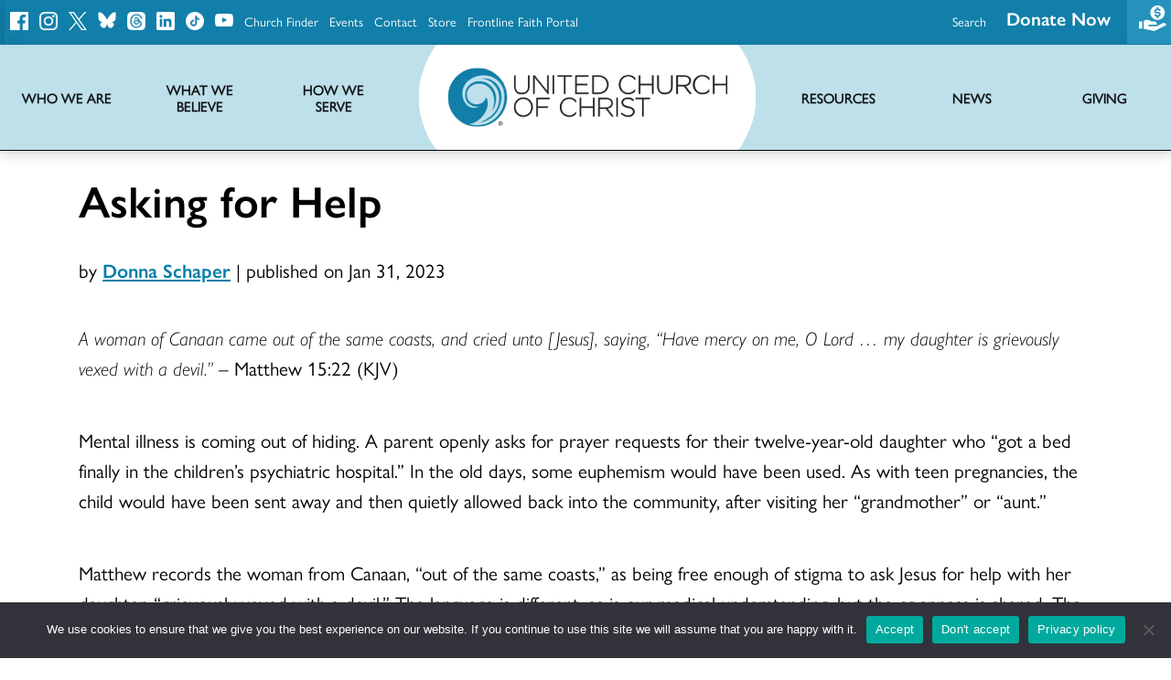

--- FILE ---
content_type: text/html; charset=UTF-8
request_url: https://www.ucc.org/daily-devotional/asking-for-help/
body_size: 61517
content:
<!DOCTYPE html>
<html lang="en-US">
<head>
<meta charset="UTF-8"><script type="text/javascript">(window.NREUM||(NREUM={})).init={privacy:{cookies_enabled:true},ajax:{deny_list:["bam.nr-data.net"]},feature_flags:["soft_nav"],distributed_tracing:{enabled:true}};(window.NREUM||(NREUM={})).loader_config={agentID:"1120001141",accountID:"3322439",trustKey:"66686",xpid:"VwUFU1JQARAJXFlUAwAFXlQ=",licenseKey:"NRJS-c7c3a674ed2bbce7008",applicationID:"988641280",browserID:"1120001141"};;/*! For license information please see nr-loader-spa-1.308.0.min.js.LICENSE.txt */
(()=>{var e,t,r={384:(e,t,r)=>{"use strict";r.d(t,{NT:()=>a,US:()=>u,Zm:()=>o,bQ:()=>d,dV:()=>c,pV:()=>l});var n=r(6154),i=r(1863),s=r(1910);const a={beacon:"bam.nr-data.net",errorBeacon:"bam.nr-data.net"};function o(){return n.gm.NREUM||(n.gm.NREUM={}),void 0===n.gm.newrelic&&(n.gm.newrelic=n.gm.NREUM),n.gm.NREUM}function c(){let e=o();return e.o||(e.o={ST:n.gm.setTimeout,SI:n.gm.setImmediate||n.gm.setInterval,CT:n.gm.clearTimeout,XHR:n.gm.XMLHttpRequest,REQ:n.gm.Request,EV:n.gm.Event,PR:n.gm.Promise,MO:n.gm.MutationObserver,FETCH:n.gm.fetch,WS:n.gm.WebSocket},(0,s.i)(...Object.values(e.o))),e}function d(e,t){let r=o();r.initializedAgents??={},t.initializedAt={ms:(0,i.t)(),date:new Date},r.initializedAgents[e]=t}function u(e,t){o()[e]=t}function l(){return function(){let e=o();const t=e.info||{};e.info={beacon:a.beacon,errorBeacon:a.errorBeacon,...t}}(),function(){let e=o();const t=e.init||{};e.init={...t}}(),c(),function(){let e=o();const t=e.loader_config||{};e.loader_config={...t}}(),o()}},782:(e,t,r)=>{"use strict";r.d(t,{T:()=>n});const n=r(860).K7.pageViewTiming},860:(e,t,r)=>{"use strict";r.d(t,{$J:()=>u,K7:()=>c,P3:()=>d,XX:()=>i,Yy:()=>o,df:()=>s,qY:()=>n,v4:()=>a});const n="events",i="jserrors",s="browser/blobs",a="rum",o="browser/logs",c={ajax:"ajax",genericEvents:"generic_events",jserrors:i,logging:"logging",metrics:"metrics",pageAction:"page_action",pageViewEvent:"page_view_event",pageViewTiming:"page_view_timing",sessionReplay:"session_replay",sessionTrace:"session_trace",softNav:"soft_navigations",spa:"spa"},d={[c.pageViewEvent]:1,[c.pageViewTiming]:2,[c.metrics]:3,[c.jserrors]:4,[c.spa]:5,[c.ajax]:6,[c.sessionTrace]:7,[c.softNav]:8,[c.sessionReplay]:9,[c.logging]:10,[c.genericEvents]:11},u={[c.pageViewEvent]:a,[c.pageViewTiming]:n,[c.ajax]:n,[c.spa]:n,[c.softNav]:n,[c.metrics]:i,[c.jserrors]:i,[c.sessionTrace]:s,[c.sessionReplay]:s,[c.logging]:o,[c.genericEvents]:"ins"}},944:(e,t,r)=>{"use strict";r.d(t,{R:()=>i});var n=r(3241);function i(e,t){"function"==typeof console.debug&&(console.debug("New Relic Warning: https://github.com/newrelic/newrelic-browser-agent/blob/main/docs/warning-codes.md#".concat(e),t),(0,n.W)({agentIdentifier:null,drained:null,type:"data",name:"warn",feature:"warn",data:{code:e,secondary:t}}))}},993:(e,t,r)=>{"use strict";r.d(t,{A$:()=>s,ET:()=>a,TZ:()=>o,p_:()=>i});var n=r(860);const i={ERROR:"ERROR",WARN:"WARN",INFO:"INFO",DEBUG:"DEBUG",TRACE:"TRACE"},s={OFF:0,ERROR:1,WARN:2,INFO:3,DEBUG:4,TRACE:5},a="log",o=n.K7.logging},1541:(e,t,r)=>{"use strict";r.d(t,{U:()=>i,f:()=>n});const n={MFE:"MFE",BA:"BA"};function i(e,t){if(2!==t?.harvestEndpointVersion)return{};const r=t.agentRef.runtime.appMetadata.agents[0].entityGuid;return e?{"source.id":e.id,"source.name":e.name,"source.type":e.type,"parent.id":e.parent?.id||r,"parent.type":e.parent?.type||n.BA}:{"entity.guid":r,appId:t.agentRef.info.applicationID}}},1687:(e,t,r)=>{"use strict";r.d(t,{Ak:()=>d,Ze:()=>h,x3:()=>u});var n=r(3241),i=r(7836),s=r(3606),a=r(860),o=r(2646);const c={};function d(e,t){const r={staged:!1,priority:a.P3[t]||0};l(e),c[e].get(t)||c[e].set(t,r)}function u(e,t){e&&c[e]&&(c[e].get(t)&&c[e].delete(t),p(e,t,!1),c[e].size&&f(e))}function l(e){if(!e)throw new Error("agentIdentifier required");c[e]||(c[e]=new Map)}function h(e="",t="feature",r=!1){if(l(e),!e||!c[e].get(t)||r)return p(e,t);c[e].get(t).staged=!0,f(e)}function f(e){const t=Array.from(c[e]);t.every(([e,t])=>t.staged)&&(t.sort((e,t)=>e[1].priority-t[1].priority),t.forEach(([t])=>{c[e].delete(t),p(e,t)}))}function p(e,t,r=!0){const a=e?i.ee.get(e):i.ee,c=s.i.handlers;if(!a.aborted&&a.backlog&&c){if((0,n.W)({agentIdentifier:e,type:"lifecycle",name:"drain",feature:t}),r){const e=a.backlog[t],r=c[t];if(r){for(let t=0;e&&t<e.length;++t)g(e[t],r);Object.entries(r).forEach(([e,t])=>{Object.values(t||{}).forEach(t=>{t[0]?.on&&t[0]?.context()instanceof o.y&&t[0].on(e,t[1])})})}}a.isolatedBacklog||delete c[t],a.backlog[t]=null,a.emit("drain-"+t,[])}}function g(e,t){var r=e[1];Object.values(t[r]||{}).forEach(t=>{var r=e[0];if(t[0]===r){var n=t[1],i=e[3],s=e[2];n.apply(i,s)}})}},1738:(e,t,r)=>{"use strict";r.d(t,{U:()=>f,Y:()=>h});var n=r(3241),i=r(9908),s=r(1863),a=r(944),o=r(5701),c=r(3969),d=r(8362),u=r(860),l=r(4261);function h(e,t,r,s){const h=s||r;!h||h[e]&&h[e]!==d.d.prototype[e]||(h[e]=function(){(0,i.p)(c.xV,["API/"+e+"/called"],void 0,u.K7.metrics,r.ee),(0,n.W)({agentIdentifier:r.agentIdentifier,drained:!!o.B?.[r.agentIdentifier],type:"data",name:"api",feature:l.Pl+e,data:{}});try{return t.apply(this,arguments)}catch(e){(0,a.R)(23,e)}})}function f(e,t,r,n,a){const o=e.info;null===r?delete o.jsAttributes[t]:o.jsAttributes[t]=r,(a||null===r)&&(0,i.p)(l.Pl+n,[(0,s.t)(),t,r],void 0,"session",e.ee)}},1741:(e,t,r)=>{"use strict";r.d(t,{W:()=>s});var n=r(944),i=r(4261);class s{#e(e,...t){if(this[e]!==s.prototype[e])return this[e](...t);(0,n.R)(35,e)}addPageAction(e,t){return this.#e(i.hG,e,t)}register(e){return this.#e(i.eY,e)}recordCustomEvent(e,t){return this.#e(i.fF,e,t)}setPageViewName(e,t){return this.#e(i.Fw,e,t)}setCustomAttribute(e,t,r){return this.#e(i.cD,e,t,r)}noticeError(e,t){return this.#e(i.o5,e,t)}setUserId(e,t=!1){return this.#e(i.Dl,e,t)}setApplicationVersion(e){return this.#e(i.nb,e)}setErrorHandler(e){return this.#e(i.bt,e)}addRelease(e,t){return this.#e(i.k6,e,t)}log(e,t){return this.#e(i.$9,e,t)}start(){return this.#e(i.d3)}finished(e){return this.#e(i.BL,e)}recordReplay(){return this.#e(i.CH)}pauseReplay(){return this.#e(i.Tb)}addToTrace(e){return this.#e(i.U2,e)}setCurrentRouteName(e){return this.#e(i.PA,e)}interaction(e){return this.#e(i.dT,e)}wrapLogger(e,t,r){return this.#e(i.Wb,e,t,r)}measure(e,t){return this.#e(i.V1,e,t)}consent(e){return this.#e(i.Pv,e)}}},1863:(e,t,r)=>{"use strict";function n(){return Math.floor(performance.now())}r.d(t,{t:()=>n})},1910:(e,t,r)=>{"use strict";r.d(t,{i:()=>s});var n=r(944);const i=new Map;function s(...e){return e.every(e=>{if(i.has(e))return i.get(e);const t="function"==typeof e?e.toString():"",r=t.includes("[native code]"),s=t.includes("nrWrapper");return r||s||(0,n.R)(64,e?.name||t),i.set(e,r),r})}},2555:(e,t,r)=>{"use strict";r.d(t,{D:()=>o,f:()=>a});var n=r(384),i=r(8122);const s={beacon:n.NT.beacon,errorBeacon:n.NT.errorBeacon,licenseKey:void 0,applicationID:void 0,sa:void 0,queueTime:void 0,applicationTime:void 0,ttGuid:void 0,user:void 0,account:void 0,product:void 0,extra:void 0,jsAttributes:{},userAttributes:void 0,atts:void 0,transactionName:void 0,tNamePlain:void 0};function a(e){try{return!!e.licenseKey&&!!e.errorBeacon&&!!e.applicationID}catch(e){return!1}}const o=e=>(0,i.a)(e,s)},2614:(e,t,r)=>{"use strict";r.d(t,{BB:()=>a,H3:()=>n,g:()=>d,iL:()=>c,tS:()=>o,uh:()=>i,wk:()=>s});const n="NRBA",i="SESSION",s=144e5,a=18e5,o={STARTED:"session-started",PAUSE:"session-pause",RESET:"session-reset",RESUME:"session-resume",UPDATE:"session-update"},c={SAME_TAB:"same-tab",CROSS_TAB:"cross-tab"},d={OFF:0,FULL:1,ERROR:2}},2646:(e,t,r)=>{"use strict";r.d(t,{y:()=>n});class n{constructor(e){this.contextId=e}}},2843:(e,t,r)=>{"use strict";r.d(t,{G:()=>s,u:()=>i});var n=r(3878);function i(e,t=!1,r,i){(0,n.DD)("visibilitychange",function(){if(t)return void("hidden"===document.visibilityState&&e());e(document.visibilityState)},r,i)}function s(e,t,r){(0,n.sp)("pagehide",e,t,r)}},3241:(e,t,r)=>{"use strict";r.d(t,{W:()=>s});var n=r(6154);const i="newrelic";function s(e={}){try{n.gm.dispatchEvent(new CustomEvent(i,{detail:e}))}catch(e){}}},3304:(e,t,r)=>{"use strict";r.d(t,{A:()=>s});var n=r(7836);const i=()=>{const e=new WeakSet;return(t,r)=>{if("object"==typeof r&&null!==r){if(e.has(r))return;e.add(r)}return r}};function s(e){try{return JSON.stringify(e,i())??""}catch(e){try{n.ee.emit("internal-error",[e])}catch(e){}return""}}},3333:(e,t,r)=>{"use strict";r.d(t,{$v:()=>u,TZ:()=>n,Xh:()=>c,Zp:()=>i,kd:()=>d,mq:()=>o,nf:()=>a,qN:()=>s});const n=r(860).K7.genericEvents,i=["auxclick","click","copy","keydown","paste","scrollend"],s=["focus","blur"],a=4,o=1e3,c=2e3,d=["PageAction","UserAction","BrowserPerformance"],u={RESOURCES:"experimental.resources",REGISTER:"register"}},3434:(e,t,r)=>{"use strict";r.d(t,{Jt:()=>s,YM:()=>d});var n=r(7836),i=r(5607);const s="nr@original:".concat(i.W),a=50;var o=Object.prototype.hasOwnProperty,c=!1;function d(e,t){return e||(e=n.ee),r.inPlace=function(e,t,n,i,s){n||(n="");const a="-"===n.charAt(0);for(let o=0;o<t.length;o++){const c=t[o],d=e[c];l(d)||(e[c]=r(d,a?c+n:n,i,c,s))}},r.flag=s,r;function r(t,r,n,c,d){return l(t)?t:(r||(r=""),nrWrapper[s]=t,function(e,t,r){if(Object.defineProperty&&Object.keys)try{return Object.keys(e).forEach(function(r){Object.defineProperty(t,r,{get:function(){return e[r]},set:function(t){return e[r]=t,t}})}),t}catch(e){u([e],r)}for(var n in e)o.call(e,n)&&(t[n]=e[n])}(t,nrWrapper,e),nrWrapper);function nrWrapper(){var s,o,l,h;let f;try{o=this,s=[...arguments],l="function"==typeof n?n(s,o):n||{}}catch(t){u([t,"",[s,o,c],l],e)}i(r+"start",[s,o,c],l,d);const p=performance.now();let g;try{return h=t.apply(o,s),g=performance.now(),h}catch(e){throw g=performance.now(),i(r+"err",[s,o,e],l,d),f=e,f}finally{const e=g-p,t={start:p,end:g,duration:e,isLongTask:e>=a,methodName:c,thrownError:f};t.isLongTask&&i("long-task",[t,o],l,d),i(r+"end",[s,o,h],l,d)}}}function i(r,n,i,s){if(!c||t){var a=c;c=!0;try{e.emit(r,n,i,t,s)}catch(t){u([t,r,n,i],e)}c=a}}}function u(e,t){t||(t=n.ee);try{t.emit("internal-error",e)}catch(e){}}function l(e){return!(e&&"function"==typeof e&&e.apply&&!e[s])}},3606:(e,t,r)=>{"use strict";r.d(t,{i:()=>s});var n=r(9908);s.on=a;var i=s.handlers={};function s(e,t,r,s){a(s||n.d,i,e,t,r)}function a(e,t,r,i,s){s||(s="feature"),e||(e=n.d);var a=t[s]=t[s]||{};(a[r]=a[r]||[]).push([e,i])}},3738:(e,t,r)=>{"use strict";r.d(t,{He:()=>i,Kp:()=>o,Lc:()=>d,Rz:()=>u,TZ:()=>n,bD:()=>s,d3:()=>a,jx:()=>l,sl:()=>h,uP:()=>c});const n=r(860).K7.sessionTrace,i="bstResource",s="resource",a="-start",o="-end",c="fn"+a,d="fn"+o,u="pushState",l=1e3,h=3e4},3785:(e,t,r)=>{"use strict";r.d(t,{R:()=>c,b:()=>d});var n=r(9908),i=r(1863),s=r(860),a=r(3969),o=r(993);function c(e,t,r={},c=o.p_.INFO,d=!0,u,l=(0,i.t)()){(0,n.p)(a.xV,["API/logging/".concat(c.toLowerCase(),"/called")],void 0,s.K7.metrics,e),(0,n.p)(o.ET,[l,t,r,c,d,u],void 0,s.K7.logging,e)}function d(e){return"string"==typeof e&&Object.values(o.p_).some(t=>t===e.toUpperCase().trim())}},3878:(e,t,r)=>{"use strict";function n(e,t){return{capture:e,passive:!1,signal:t}}function i(e,t,r=!1,i){window.addEventListener(e,t,n(r,i))}function s(e,t,r=!1,i){document.addEventListener(e,t,n(r,i))}r.d(t,{DD:()=>s,jT:()=>n,sp:()=>i})},3962:(e,t,r)=>{"use strict";r.d(t,{AM:()=>a,O2:()=>l,OV:()=>s,Qu:()=>h,TZ:()=>c,ih:()=>f,pP:()=>o,t1:()=>u,tC:()=>i,wD:()=>d});var n=r(860);const i=["click","keydown","submit"],s="popstate",a="api",o="initialPageLoad",c=n.K7.softNav,d=5e3,u=500,l={INITIAL_PAGE_LOAD:"",ROUTE_CHANGE:1,UNSPECIFIED:2},h={INTERACTION:1,AJAX:2,CUSTOM_END:3,CUSTOM_TRACER:4},f={IP:"in progress",PF:"pending finish",FIN:"finished",CAN:"cancelled"}},3969:(e,t,r)=>{"use strict";r.d(t,{TZ:()=>n,XG:()=>o,rs:()=>i,xV:()=>a,z_:()=>s});const n=r(860).K7.metrics,i="sm",s="cm",a="storeSupportabilityMetrics",o="storeEventMetrics"},4234:(e,t,r)=>{"use strict";r.d(t,{W:()=>s});var n=r(7836),i=r(1687);class s{constructor(e,t){this.agentIdentifier=e,this.ee=n.ee.get(e),this.featureName=t,this.blocked=!1}deregisterDrain(){(0,i.x3)(this.agentIdentifier,this.featureName)}}},4261:(e,t,r)=>{"use strict";r.d(t,{$9:()=>u,BL:()=>c,CH:()=>p,Dl:()=>R,Fw:()=>w,PA:()=>v,Pl:()=>n,Pv:()=>A,Tb:()=>h,U2:()=>a,V1:()=>E,Wb:()=>T,bt:()=>y,cD:()=>b,d3:()=>x,dT:()=>d,eY:()=>g,fF:()=>f,hG:()=>s,hw:()=>i,k6:()=>o,nb:()=>m,o5:()=>l});const n="api-",i=n+"ixn-",s="addPageAction",a="addToTrace",o="addRelease",c="finished",d="interaction",u="log",l="noticeError",h="pauseReplay",f="recordCustomEvent",p="recordReplay",g="register",m="setApplicationVersion",v="setCurrentRouteName",b="setCustomAttribute",y="setErrorHandler",w="setPageViewName",R="setUserId",x="start",T="wrapLogger",E="measure",A="consent"},5205:(e,t,r)=>{"use strict";r.d(t,{j:()=>S});var n=r(384),i=r(1741);var s=r(2555),a=r(3333);const o=e=>{if(!e||"string"!=typeof e)return!1;try{document.createDocumentFragment().querySelector(e)}catch{return!1}return!0};var c=r(2614),d=r(944),u=r(8122);const l="[data-nr-mask]",h=e=>(0,u.a)(e,(()=>{const e={feature_flags:[],experimental:{allow_registered_children:!1,resources:!1},mask_selector:"*",block_selector:"[data-nr-block]",mask_input_options:{color:!1,date:!1,"datetime-local":!1,email:!1,month:!1,number:!1,range:!1,search:!1,tel:!1,text:!1,time:!1,url:!1,week:!1,textarea:!1,select:!1,password:!0}};return{ajax:{deny_list:void 0,block_internal:!0,enabled:!0,autoStart:!0},api:{get allow_registered_children(){return e.feature_flags.includes(a.$v.REGISTER)||e.experimental.allow_registered_children},set allow_registered_children(t){e.experimental.allow_registered_children=t},duplicate_registered_data:!1},browser_consent_mode:{enabled:!1},distributed_tracing:{enabled:void 0,exclude_newrelic_header:void 0,cors_use_newrelic_header:void 0,cors_use_tracecontext_headers:void 0,allowed_origins:void 0},get feature_flags(){return e.feature_flags},set feature_flags(t){e.feature_flags=t},generic_events:{enabled:!0,autoStart:!0},harvest:{interval:30},jserrors:{enabled:!0,autoStart:!0},logging:{enabled:!0,autoStart:!0},metrics:{enabled:!0,autoStart:!0},obfuscate:void 0,page_action:{enabled:!0},page_view_event:{enabled:!0,autoStart:!0},page_view_timing:{enabled:!0,autoStart:!0},performance:{capture_marks:!1,capture_measures:!1,capture_detail:!0,resources:{get enabled(){return e.feature_flags.includes(a.$v.RESOURCES)||e.experimental.resources},set enabled(t){e.experimental.resources=t},asset_types:[],first_party_domains:[],ignore_newrelic:!0}},privacy:{cookies_enabled:!0},proxy:{assets:void 0,beacon:void 0},session:{expiresMs:c.wk,inactiveMs:c.BB},session_replay:{autoStart:!0,enabled:!1,preload:!1,sampling_rate:10,error_sampling_rate:100,collect_fonts:!1,inline_images:!1,fix_stylesheets:!0,mask_all_inputs:!0,get mask_text_selector(){return e.mask_selector},set mask_text_selector(t){o(t)?e.mask_selector="".concat(t,",").concat(l):""===t||null===t?e.mask_selector=l:(0,d.R)(5,t)},get block_class(){return"nr-block"},get ignore_class(){return"nr-ignore"},get mask_text_class(){return"nr-mask"},get block_selector(){return e.block_selector},set block_selector(t){o(t)?e.block_selector+=",".concat(t):""!==t&&(0,d.R)(6,t)},get mask_input_options(){return e.mask_input_options},set mask_input_options(t){t&&"object"==typeof t?e.mask_input_options={...t,password:!0}:(0,d.R)(7,t)}},session_trace:{enabled:!0,autoStart:!0},soft_navigations:{enabled:!0,autoStart:!0},spa:{enabled:!0,autoStart:!0},ssl:void 0,user_actions:{enabled:!0,elementAttributes:["id","className","tagName","type"]}}})());var f=r(6154),p=r(9324);let g=0;const m={buildEnv:p.F3,distMethod:p.Xs,version:p.xv,originTime:f.WN},v={consented:!1},b={appMetadata:{},get consented(){return this.session?.state?.consent||v.consented},set consented(e){v.consented=e},customTransaction:void 0,denyList:void 0,disabled:!1,harvester:void 0,isolatedBacklog:!1,isRecording:!1,loaderType:void 0,maxBytes:3e4,obfuscator:void 0,onerror:void 0,ptid:void 0,releaseIds:{},session:void 0,timeKeeper:void 0,registeredEntities:[],jsAttributesMetadata:{bytes:0},get harvestCount(){return++g}},y=e=>{const t=(0,u.a)(e,b),r=Object.keys(m).reduce((e,t)=>(e[t]={value:m[t],writable:!1,configurable:!0,enumerable:!0},e),{});return Object.defineProperties(t,r)};var w=r(5701);const R=e=>{const t=e.startsWith("http");e+="/",r.p=t?e:"https://"+e};var x=r(7836),T=r(3241);const E={accountID:void 0,trustKey:void 0,agentID:void 0,licenseKey:void 0,applicationID:void 0,xpid:void 0},A=e=>(0,u.a)(e,E),_=new Set;function S(e,t={},r,a){let{init:o,info:c,loader_config:d,runtime:u={},exposed:l=!0}=t;if(!c){const e=(0,n.pV)();o=e.init,c=e.info,d=e.loader_config}e.init=h(o||{}),e.loader_config=A(d||{}),c.jsAttributes??={},f.bv&&(c.jsAttributes.isWorker=!0),e.info=(0,s.D)(c);const p=e.init,g=[c.beacon,c.errorBeacon];_.has(e.agentIdentifier)||(p.proxy.assets&&(R(p.proxy.assets),g.push(p.proxy.assets)),p.proxy.beacon&&g.push(p.proxy.beacon),e.beacons=[...g],function(e){const t=(0,n.pV)();Object.getOwnPropertyNames(i.W.prototype).forEach(r=>{const n=i.W.prototype[r];if("function"!=typeof n||"constructor"===n)return;let s=t[r];e[r]&&!1!==e.exposed&&"micro-agent"!==e.runtime?.loaderType&&(t[r]=(...t)=>{const n=e[r](...t);return s?s(...t):n})})}(e),(0,n.US)("activatedFeatures",w.B)),u.denyList=[...p.ajax.deny_list||[],...p.ajax.block_internal?g:[]],u.ptid=e.agentIdentifier,u.loaderType=r,e.runtime=y(u),_.has(e.agentIdentifier)||(e.ee=x.ee.get(e.agentIdentifier),e.exposed=l,(0,T.W)({agentIdentifier:e.agentIdentifier,drained:!!w.B?.[e.agentIdentifier],type:"lifecycle",name:"initialize",feature:void 0,data:e.config})),_.add(e.agentIdentifier)}},5270:(e,t,r)=>{"use strict";r.d(t,{Aw:()=>a,SR:()=>s,rF:()=>o});var n=r(384),i=r(7767);function s(e){return!!(0,n.dV)().o.MO&&(0,i.V)(e)&&!0===e?.session_trace.enabled}function a(e){return!0===e?.session_replay.preload&&s(e)}function o(e,t){try{if("string"==typeof t?.type){if("password"===t.type.toLowerCase())return"*".repeat(e?.length||0);if(void 0!==t?.dataset?.nrUnmask||t?.classList?.contains("nr-unmask"))return e}}catch(e){}return"string"==typeof e?e.replace(/[\S]/g,"*"):"*".repeat(e?.length||0)}},5289:(e,t,r)=>{"use strict";r.d(t,{GG:()=>a,Qr:()=>c,sB:()=>o});var n=r(3878),i=r(6389);function s(){return"undefined"==typeof document||"complete"===document.readyState}function a(e,t){if(s())return e();const r=(0,i.J)(e),a=setInterval(()=>{s()&&(clearInterval(a),r())},500);(0,n.sp)("load",r,t)}function o(e){if(s())return e();(0,n.DD)("DOMContentLoaded",e)}function c(e){if(s())return e();(0,n.sp)("popstate",e)}},5607:(e,t,r)=>{"use strict";r.d(t,{W:()=>n});const n=(0,r(9566).bz)()},5701:(e,t,r)=>{"use strict";r.d(t,{B:()=>s,t:()=>a});var n=r(3241);const i=new Set,s={};function a(e,t){const r=t.agentIdentifier;s[r]??={},e&&"object"==typeof e&&(i.has(r)||(t.ee.emit("rumresp",[e]),s[r]=e,i.add(r),(0,n.W)({agentIdentifier:r,loaded:!0,drained:!0,type:"lifecycle",name:"load",feature:void 0,data:e})))}},6154:(e,t,r)=>{"use strict";r.d(t,{OF:()=>d,RI:()=>i,WN:()=>h,bv:()=>s,eN:()=>f,gm:()=>a,lR:()=>l,m:()=>c,mw:()=>o,sb:()=>u});var n=r(1863);const i="undefined"!=typeof window&&!!window.document,s="undefined"!=typeof WorkerGlobalScope&&("undefined"!=typeof self&&self instanceof WorkerGlobalScope&&self.navigator instanceof WorkerNavigator||"undefined"!=typeof globalThis&&globalThis instanceof WorkerGlobalScope&&globalThis.navigator instanceof WorkerNavigator),a=i?window:"undefined"!=typeof WorkerGlobalScope&&("undefined"!=typeof self&&self instanceof WorkerGlobalScope&&self||"undefined"!=typeof globalThis&&globalThis instanceof WorkerGlobalScope&&globalThis),o=Boolean("hidden"===a?.document?.visibilityState),c=""+a?.location,d=/iPad|iPhone|iPod/.test(a.navigator?.userAgent),u=d&&"undefined"==typeof SharedWorker,l=(()=>{const e=a.navigator?.userAgent?.match(/Firefox[/\s](\d+\.\d+)/);return Array.isArray(e)&&e.length>=2?+e[1]:0})(),h=Date.now()-(0,n.t)(),f=()=>"undefined"!=typeof PerformanceNavigationTiming&&a?.performance?.getEntriesByType("navigation")?.[0]?.responseStart},6344:(e,t,r)=>{"use strict";r.d(t,{BB:()=>u,Qb:()=>l,TZ:()=>i,Ug:()=>a,Vh:()=>s,_s:()=>o,bc:()=>d,yP:()=>c});var n=r(2614);const i=r(860).K7.sessionReplay,s="errorDuringReplay",a=.12,o={DomContentLoaded:0,Load:1,FullSnapshot:2,IncrementalSnapshot:3,Meta:4,Custom:5},c={[n.g.ERROR]:15e3,[n.g.FULL]:3e5,[n.g.OFF]:0},d={RESET:{message:"Session was reset",sm:"Reset"},IMPORT:{message:"Recorder failed to import",sm:"Import"},TOO_MANY:{message:"429: Too Many Requests",sm:"Too-Many"},TOO_BIG:{message:"Payload was too large",sm:"Too-Big"},CROSS_TAB:{message:"Session Entity was set to OFF on another tab",sm:"Cross-Tab"},ENTITLEMENTS:{message:"Session Replay is not allowed and will not be started",sm:"Entitlement"}},u=5e3,l={API:"api",RESUME:"resume",SWITCH_TO_FULL:"switchToFull",INITIALIZE:"initialize",PRELOAD:"preload"}},6389:(e,t,r)=>{"use strict";function n(e,t=500,r={}){const n=r?.leading||!1;let i;return(...r)=>{n&&void 0===i&&(e.apply(this,r),i=setTimeout(()=>{i=clearTimeout(i)},t)),n||(clearTimeout(i),i=setTimeout(()=>{e.apply(this,r)},t))}}function i(e){let t=!1;return(...r)=>{t||(t=!0,e.apply(this,r))}}r.d(t,{J:()=>i,s:()=>n})},6630:(e,t,r)=>{"use strict";r.d(t,{T:()=>n});const n=r(860).K7.pageViewEvent},6774:(e,t,r)=>{"use strict";r.d(t,{T:()=>n});const n=r(860).K7.jserrors},7295:(e,t,r)=>{"use strict";r.d(t,{Xv:()=>a,gX:()=>i,iW:()=>s});var n=[];function i(e){if(!e||s(e))return!1;if(0===n.length)return!0;if("*"===n[0].hostname)return!1;for(var t=0;t<n.length;t++){var r=n[t];if(r.hostname.test(e.hostname)&&r.pathname.test(e.pathname))return!1}return!0}function s(e){return void 0===e.hostname}function a(e){if(n=[],e&&e.length)for(var t=0;t<e.length;t++){let r=e[t];if(!r)continue;if("*"===r)return void(n=[{hostname:"*"}]);0===r.indexOf("http://")?r=r.substring(7):0===r.indexOf("https://")&&(r=r.substring(8));const i=r.indexOf("/");let s,a;i>0?(s=r.substring(0,i),a=r.substring(i)):(s=r,a="*");let[c]=s.split(":");n.push({hostname:o(c),pathname:o(a,!0)})}}function o(e,t=!1){const r=e.replace(/[.+?^${}()|[\]\\]/g,e=>"\\"+e).replace(/\*/g,".*?");return new RegExp((t?"^":"")+r+"$")}},7485:(e,t,r)=>{"use strict";r.d(t,{D:()=>i});var n=r(6154);function i(e){if(0===(e||"").indexOf("data:"))return{protocol:"data"};try{const t=new URL(e,location.href),r={port:t.port,hostname:t.hostname,pathname:t.pathname,search:t.search,protocol:t.protocol.slice(0,t.protocol.indexOf(":")),sameOrigin:t.protocol===n.gm?.location?.protocol&&t.host===n.gm?.location?.host};return r.port&&""!==r.port||("http:"===t.protocol&&(r.port="80"),"https:"===t.protocol&&(r.port="443")),r.pathname&&""!==r.pathname?r.pathname.startsWith("/")||(r.pathname="/".concat(r.pathname)):r.pathname="/",r}catch(e){return{}}}},7699:(e,t,r)=>{"use strict";r.d(t,{It:()=>s,KC:()=>o,No:()=>i,qh:()=>a});var n=r(860);const i=16e3,s=1e6,a="SESSION_ERROR",o={[n.K7.logging]:!0,[n.K7.genericEvents]:!1,[n.K7.jserrors]:!1,[n.K7.ajax]:!1}},7767:(e,t,r)=>{"use strict";r.d(t,{V:()=>i});var n=r(6154);const i=e=>n.RI&&!0===e?.privacy.cookies_enabled},7836:(e,t,r)=>{"use strict";r.d(t,{P:()=>o,ee:()=>c});var n=r(384),i=r(8990),s=r(2646),a=r(5607);const o="nr@context:".concat(a.W),c=function e(t,r){var n={},a={},u={},l=!1;try{l=16===r.length&&d.initializedAgents?.[r]?.runtime.isolatedBacklog}catch(e){}var h={on:p,addEventListener:p,removeEventListener:function(e,t){var r=n[e];if(!r)return;for(var i=0;i<r.length;i++)r[i]===t&&r.splice(i,1)},emit:function(e,r,n,i,s){!1!==s&&(s=!0);if(c.aborted&&!i)return;t&&s&&t.emit(e,r,n);var o=f(n);g(e).forEach(e=>{e.apply(o,r)});var d=v()[a[e]];d&&d.push([h,e,r,o]);return o},get:m,listeners:g,context:f,buffer:function(e,t){const r=v();if(t=t||"feature",h.aborted)return;Object.entries(e||{}).forEach(([e,n])=>{a[n]=t,t in r||(r[t]=[])})},abort:function(){h._aborted=!0,Object.keys(h.backlog).forEach(e=>{delete h.backlog[e]})},isBuffering:function(e){return!!v()[a[e]]},debugId:r,backlog:l?{}:t&&"object"==typeof t.backlog?t.backlog:{},isolatedBacklog:l};return Object.defineProperty(h,"aborted",{get:()=>{let e=h._aborted||!1;return e||(t&&(e=t.aborted),e)}}),h;function f(e){return e&&e instanceof s.y?e:e?(0,i.I)(e,o,()=>new s.y(o)):new s.y(o)}function p(e,t){n[e]=g(e).concat(t)}function g(e){return n[e]||[]}function m(t){return u[t]=u[t]||e(h,t)}function v(){return h.backlog}}(void 0,"globalEE"),d=(0,n.Zm)();d.ee||(d.ee=c)},8122:(e,t,r)=>{"use strict";r.d(t,{a:()=>i});var n=r(944);function i(e,t){try{if(!e||"object"!=typeof e)return(0,n.R)(3);if(!t||"object"!=typeof t)return(0,n.R)(4);const r=Object.create(Object.getPrototypeOf(t),Object.getOwnPropertyDescriptors(t)),s=0===Object.keys(r).length?e:r;for(let a in s)if(void 0!==e[a])try{if(null===e[a]){r[a]=null;continue}Array.isArray(e[a])&&Array.isArray(t[a])?r[a]=Array.from(new Set([...e[a],...t[a]])):"object"==typeof e[a]&&"object"==typeof t[a]?r[a]=i(e[a],t[a]):r[a]=e[a]}catch(e){r[a]||(0,n.R)(1,e)}return r}catch(e){(0,n.R)(2,e)}}},8139:(e,t,r)=>{"use strict";r.d(t,{u:()=>h});var n=r(7836),i=r(3434),s=r(8990),a=r(6154);const o={},c=a.gm.XMLHttpRequest,d="addEventListener",u="removeEventListener",l="nr@wrapped:".concat(n.P);function h(e){var t=function(e){return(e||n.ee).get("events")}(e);if(o[t.debugId]++)return t;o[t.debugId]=1;var r=(0,i.YM)(t,!0);function h(e){r.inPlace(e,[d,u],"-",p)}function p(e,t){return e[1]}return"getPrototypeOf"in Object&&(a.RI&&f(document,h),c&&f(c.prototype,h),f(a.gm,h)),t.on(d+"-start",function(e,t){var n=e[1];if(null!==n&&("function"==typeof n||"object"==typeof n)&&"newrelic"!==e[0]){var i=(0,s.I)(n,l,function(){var e={object:function(){if("function"!=typeof n.handleEvent)return;return n.handleEvent.apply(n,arguments)},function:n}[typeof n];return e?r(e,"fn-",null,e.name||"anonymous"):n});this.wrapped=e[1]=i}}),t.on(u+"-start",function(e){e[1]=this.wrapped||e[1]}),t}function f(e,t,...r){let n=e;for(;"object"==typeof n&&!Object.prototype.hasOwnProperty.call(n,d);)n=Object.getPrototypeOf(n);n&&t(n,...r)}},8362:(e,t,r)=>{"use strict";r.d(t,{d:()=>s});var n=r(9566),i=r(1741);class s extends i.W{agentIdentifier=(0,n.LA)(16)}},8374:(e,t,r)=>{r.nc=(()=>{try{return document?.currentScript?.nonce}catch(e){}return""})()},8990:(e,t,r)=>{"use strict";r.d(t,{I:()=>i});var n=Object.prototype.hasOwnProperty;function i(e,t,r){if(n.call(e,t))return e[t];var i=r();if(Object.defineProperty&&Object.keys)try{return Object.defineProperty(e,t,{value:i,writable:!0,enumerable:!1}),i}catch(e){}return e[t]=i,i}},9119:(e,t,r)=>{"use strict";r.d(t,{L:()=>s});var n=/([^?#]*)[^#]*(#[^?]*|$).*/,i=/([^?#]*)().*/;function s(e,t){return e?e.replace(t?n:i,"$1$2"):e}},9300:(e,t,r)=>{"use strict";r.d(t,{T:()=>n});const n=r(860).K7.ajax},9324:(e,t,r)=>{"use strict";r.d(t,{AJ:()=>a,F3:()=>i,Xs:()=>s,Yq:()=>o,xv:()=>n});const n="1.308.0",i="PROD",s="CDN",a="@newrelic/rrweb",o="1.0.1"},9566:(e,t,r)=>{"use strict";r.d(t,{LA:()=>o,ZF:()=>c,bz:()=>a,el:()=>d});var n=r(6154);const i="xxxxxxxx-xxxx-4xxx-yxxx-xxxxxxxxxxxx";function s(e,t){return e?15&e[t]:16*Math.random()|0}function a(){const e=n.gm?.crypto||n.gm?.msCrypto;let t,r=0;return e&&e.getRandomValues&&(t=e.getRandomValues(new Uint8Array(30))),i.split("").map(e=>"x"===e?s(t,r++).toString(16):"y"===e?(3&s()|8).toString(16):e).join("")}function o(e){const t=n.gm?.crypto||n.gm?.msCrypto;let r,i=0;t&&t.getRandomValues&&(r=t.getRandomValues(new Uint8Array(e)));const a=[];for(var o=0;o<e;o++)a.push(s(r,i++).toString(16));return a.join("")}function c(){return o(16)}function d(){return o(32)}},9908:(e,t,r)=>{"use strict";r.d(t,{d:()=>n,p:()=>i});var n=r(7836).ee.get("handle");function i(e,t,r,i,s){s?(s.buffer([e],i),s.emit(e,t,r)):(n.buffer([e],i),n.emit(e,t,r))}}},n={};function i(e){var t=n[e];if(void 0!==t)return t.exports;var s=n[e]={exports:{}};return r[e](s,s.exports,i),s.exports}i.m=r,i.d=(e,t)=>{for(var r in t)i.o(t,r)&&!i.o(e,r)&&Object.defineProperty(e,r,{enumerable:!0,get:t[r]})},i.f={},i.e=e=>Promise.all(Object.keys(i.f).reduce((t,r)=>(i.f[r](e,t),t),[])),i.u=e=>({212:"nr-spa-compressor",249:"nr-spa-recorder",478:"nr-spa"}[e]+"-1.308.0.min.js"),i.o=(e,t)=>Object.prototype.hasOwnProperty.call(e,t),e={},t="NRBA-1.308.0.PROD:",i.l=(r,n,s,a)=>{if(e[r])e[r].push(n);else{var o,c;if(void 0!==s)for(var d=document.getElementsByTagName("script"),u=0;u<d.length;u++){var l=d[u];if(l.getAttribute("src")==r||l.getAttribute("data-webpack")==t+s){o=l;break}}if(!o){c=!0;var h={478:"sha512-RSfSVnmHk59T/uIPbdSE0LPeqcEdF4/+XhfJdBuccH5rYMOEZDhFdtnh6X6nJk7hGpzHd9Ujhsy7lZEz/ORYCQ==",249:"sha512-ehJXhmntm85NSqW4MkhfQqmeKFulra3klDyY0OPDUE+sQ3GokHlPh1pmAzuNy//3j4ac6lzIbmXLvGQBMYmrkg==",212:"sha512-B9h4CR46ndKRgMBcK+j67uSR2RCnJfGefU+A7FrgR/k42ovXy5x/MAVFiSvFxuVeEk/pNLgvYGMp1cBSK/G6Fg=="};(o=document.createElement("script")).charset="utf-8",i.nc&&o.setAttribute("nonce",i.nc),o.setAttribute("data-webpack",t+s),o.src=r,0!==o.src.indexOf(window.location.origin+"/")&&(o.crossOrigin="anonymous"),h[a]&&(o.integrity=h[a])}e[r]=[n];var f=(t,n)=>{o.onerror=o.onload=null,clearTimeout(p);var i=e[r];if(delete e[r],o.parentNode&&o.parentNode.removeChild(o),i&&i.forEach(e=>e(n)),t)return t(n)},p=setTimeout(f.bind(null,void 0,{type:"timeout",target:o}),12e4);o.onerror=f.bind(null,o.onerror),o.onload=f.bind(null,o.onload),c&&document.head.appendChild(o)}},i.r=e=>{"undefined"!=typeof Symbol&&Symbol.toStringTag&&Object.defineProperty(e,Symbol.toStringTag,{value:"Module"}),Object.defineProperty(e,"__esModule",{value:!0})},i.p="https://js-agent.newrelic.com/",(()=>{var e={38:0,788:0};i.f.j=(t,r)=>{var n=i.o(e,t)?e[t]:void 0;if(0!==n)if(n)r.push(n[2]);else{var s=new Promise((r,i)=>n=e[t]=[r,i]);r.push(n[2]=s);var a=i.p+i.u(t),o=new Error;i.l(a,r=>{if(i.o(e,t)&&(0!==(n=e[t])&&(e[t]=void 0),n)){var s=r&&("load"===r.type?"missing":r.type),a=r&&r.target&&r.target.src;o.message="Loading chunk "+t+" failed: ("+s+": "+a+")",o.name="ChunkLoadError",o.type=s,o.request=a,n[1](o)}},"chunk-"+t,t)}};var t=(t,r)=>{var n,s,[a,o,c]=r,d=0;if(a.some(t=>0!==e[t])){for(n in o)i.o(o,n)&&(i.m[n]=o[n]);if(c)c(i)}for(t&&t(r);d<a.length;d++)s=a[d],i.o(e,s)&&e[s]&&e[s][0](),e[s]=0},r=self["webpackChunk:NRBA-1.308.0.PROD"]=self["webpackChunk:NRBA-1.308.0.PROD"]||[];r.forEach(t.bind(null,0)),r.push=t.bind(null,r.push.bind(r))})(),(()=>{"use strict";i(8374);var e=i(8362),t=i(860);const r=Object.values(t.K7);var n=i(5205);var s=i(9908),a=i(1863),o=i(4261),c=i(1738);var d=i(1687),u=i(4234),l=i(5289),h=i(6154),f=i(944),p=i(5270),g=i(7767),m=i(6389),v=i(7699);class b extends u.W{constructor(e,t){super(e.agentIdentifier,t),this.agentRef=e,this.abortHandler=void 0,this.featAggregate=void 0,this.loadedSuccessfully=void 0,this.onAggregateImported=new Promise(e=>{this.loadedSuccessfully=e}),this.deferred=Promise.resolve(),!1===e.init[this.featureName].autoStart?this.deferred=new Promise((t,r)=>{this.ee.on("manual-start-all",(0,m.J)(()=>{(0,d.Ak)(e.agentIdentifier,this.featureName),t()}))}):(0,d.Ak)(e.agentIdentifier,t)}importAggregator(e,t,r={}){if(this.featAggregate)return;const n=async()=>{let n;await this.deferred;try{if((0,g.V)(e.init)){const{setupAgentSession:t}=await i.e(478).then(i.bind(i,8766));n=t(e)}}catch(e){(0,f.R)(20,e),this.ee.emit("internal-error",[e]),(0,s.p)(v.qh,[e],void 0,this.featureName,this.ee)}try{if(!this.#t(this.featureName,n,e.init))return(0,d.Ze)(this.agentIdentifier,this.featureName),void this.loadedSuccessfully(!1);const{Aggregate:i}=await t();this.featAggregate=new i(e,r),e.runtime.harvester.initializedAggregates.push(this.featAggregate),this.loadedSuccessfully(!0)}catch(e){(0,f.R)(34,e),this.abortHandler?.(),(0,d.Ze)(this.agentIdentifier,this.featureName,!0),this.loadedSuccessfully(!1),this.ee&&this.ee.abort()}};h.RI?(0,l.GG)(()=>n(),!0):n()}#t(e,r,n){if(this.blocked)return!1;switch(e){case t.K7.sessionReplay:return(0,p.SR)(n)&&!!r;case t.K7.sessionTrace:return!!r;default:return!0}}}var y=i(6630),w=i(2614),R=i(3241);class x extends b{static featureName=y.T;constructor(e){var t;super(e,y.T),this.setupInspectionEvents(e.agentIdentifier),t=e,(0,c.Y)(o.Fw,function(e,r){"string"==typeof e&&("/"!==e.charAt(0)&&(e="/"+e),t.runtime.customTransaction=(r||"http://custom.transaction")+e,(0,s.p)(o.Pl+o.Fw,[(0,a.t)()],void 0,void 0,t.ee))},t),this.importAggregator(e,()=>i.e(478).then(i.bind(i,2467)))}setupInspectionEvents(e){const t=(t,r)=>{t&&(0,R.W)({agentIdentifier:e,timeStamp:t.timeStamp,loaded:"complete"===t.target.readyState,type:"window",name:r,data:t.target.location+""})};(0,l.sB)(e=>{t(e,"DOMContentLoaded")}),(0,l.GG)(e=>{t(e,"load")}),(0,l.Qr)(e=>{t(e,"navigate")}),this.ee.on(w.tS.UPDATE,(t,r)=>{(0,R.W)({agentIdentifier:e,type:"lifecycle",name:"session",data:r})})}}var T=i(384);class E extends e.d{constructor(e){var t;(super(),h.gm)?(this.features={},(0,T.bQ)(this.agentIdentifier,this),this.desiredFeatures=new Set(e.features||[]),this.desiredFeatures.add(x),(0,n.j)(this,e,e.loaderType||"agent"),t=this,(0,c.Y)(o.cD,function(e,r,n=!1){if("string"==typeof e){if(["string","number","boolean"].includes(typeof r)||null===r)return(0,c.U)(t,e,r,o.cD,n);(0,f.R)(40,typeof r)}else(0,f.R)(39,typeof e)},t),function(e){(0,c.Y)(o.Dl,function(t,r=!1){if("string"!=typeof t&&null!==t)return void(0,f.R)(41,typeof t);const n=e.info.jsAttributes["enduser.id"];r&&null!=n&&n!==t?(0,s.p)(o.Pl+"setUserIdAndResetSession",[t],void 0,"session",e.ee):(0,c.U)(e,"enduser.id",t,o.Dl,!0)},e)}(this),function(e){(0,c.Y)(o.nb,function(t){if("string"==typeof t||null===t)return(0,c.U)(e,"application.version",t,o.nb,!1);(0,f.R)(42,typeof t)},e)}(this),function(e){(0,c.Y)(o.d3,function(){e.ee.emit("manual-start-all")},e)}(this),function(e){(0,c.Y)(o.Pv,function(t=!0){if("boolean"==typeof t){if((0,s.p)(o.Pl+o.Pv,[t],void 0,"session",e.ee),e.runtime.consented=t,t){const t=e.features.page_view_event;t.onAggregateImported.then(e=>{const r=t.featAggregate;e&&!r.sentRum&&r.sendRum()})}}else(0,f.R)(65,typeof t)},e)}(this),this.run()):(0,f.R)(21)}get config(){return{info:this.info,init:this.init,loader_config:this.loader_config,runtime:this.runtime}}get api(){return this}run(){try{const e=function(e){const t={};return r.forEach(r=>{t[r]=!!e[r]?.enabled}),t}(this.init),n=[...this.desiredFeatures];n.sort((e,r)=>t.P3[e.featureName]-t.P3[r.featureName]),n.forEach(r=>{if(!e[r.featureName]&&r.featureName!==t.K7.pageViewEvent)return;if(r.featureName===t.K7.spa)return void(0,f.R)(67);const n=function(e){switch(e){case t.K7.ajax:return[t.K7.jserrors];case t.K7.sessionTrace:return[t.K7.ajax,t.K7.pageViewEvent];case t.K7.sessionReplay:return[t.K7.sessionTrace];case t.K7.pageViewTiming:return[t.K7.pageViewEvent];default:return[]}}(r.featureName).filter(e=>!(e in this.features));n.length>0&&(0,f.R)(36,{targetFeature:r.featureName,missingDependencies:n}),this.features[r.featureName]=new r(this)})}catch(e){(0,f.R)(22,e);for(const e in this.features)this.features[e].abortHandler?.();const t=(0,T.Zm)();delete t.initializedAgents[this.agentIdentifier]?.features,delete this.sharedAggregator;return t.ee.get(this.agentIdentifier).abort(),!1}}}var A=i(2843),_=i(782);class S extends b{static featureName=_.T;constructor(e){super(e,_.T),h.RI&&((0,A.u)(()=>(0,s.p)("docHidden",[(0,a.t)()],void 0,_.T,this.ee),!0),(0,A.G)(()=>(0,s.p)("winPagehide",[(0,a.t)()],void 0,_.T,this.ee)),this.importAggregator(e,()=>i.e(478).then(i.bind(i,9917))))}}var O=i(3969);class I extends b{static featureName=O.TZ;constructor(e){super(e,O.TZ),h.RI&&document.addEventListener("securitypolicyviolation",e=>{(0,s.p)(O.xV,["Generic/CSPViolation/Detected"],void 0,this.featureName,this.ee)}),this.importAggregator(e,()=>i.e(478).then(i.bind(i,6555)))}}var N=i(6774),P=i(3878),k=i(3304);class D{constructor(e,t,r,n,i){this.name="UncaughtError",this.message="string"==typeof e?e:(0,k.A)(e),this.sourceURL=t,this.line=r,this.column=n,this.__newrelic=i}}function C(e){return M(e)?e:new D(void 0!==e?.message?e.message:e,e?.filename||e?.sourceURL,e?.lineno||e?.line,e?.colno||e?.col,e?.__newrelic,e?.cause)}function j(e){const t="Unhandled Promise Rejection: ";if(!e?.reason)return;if(M(e.reason)){try{e.reason.message.startsWith(t)||(e.reason.message=t+e.reason.message)}catch(e){}return C(e.reason)}const r=C(e.reason);return(r.message||"").startsWith(t)||(r.message=t+r.message),r}function L(e){if(e.error instanceof SyntaxError&&!/:\d+$/.test(e.error.stack?.trim())){const t=new D(e.message,e.filename,e.lineno,e.colno,e.error.__newrelic,e.cause);return t.name=SyntaxError.name,t}return M(e.error)?e.error:C(e)}function M(e){return e instanceof Error&&!!e.stack}function H(e,r,n,i,o=(0,a.t)()){"string"==typeof e&&(e=new Error(e)),(0,s.p)("err",[e,o,!1,r,n.runtime.isRecording,void 0,i],void 0,t.K7.jserrors,n.ee),(0,s.p)("uaErr",[],void 0,t.K7.genericEvents,n.ee)}var B=i(1541),K=i(993),W=i(3785);function U(e,{customAttributes:t={},level:r=K.p_.INFO}={},n,i,s=(0,a.t)()){(0,W.R)(n.ee,e,t,r,!1,i,s)}function F(e,r,n,i,c=(0,a.t)()){(0,s.p)(o.Pl+o.hG,[c,e,r,i],void 0,t.K7.genericEvents,n.ee)}function V(e,r,n,i,c=(0,a.t)()){const{start:d,end:u,customAttributes:l}=r||{},h={customAttributes:l||{}};if("object"!=typeof h.customAttributes||"string"!=typeof e||0===e.length)return void(0,f.R)(57);const p=(e,t)=>null==e?t:"number"==typeof e?e:e instanceof PerformanceMark?e.startTime:Number.NaN;if(h.start=p(d,0),h.end=p(u,c),Number.isNaN(h.start)||Number.isNaN(h.end))(0,f.R)(57);else{if(h.duration=h.end-h.start,!(h.duration<0))return(0,s.p)(o.Pl+o.V1,[h,e,i],void 0,t.K7.genericEvents,n.ee),h;(0,f.R)(58)}}function G(e,r={},n,i,c=(0,a.t)()){(0,s.p)(o.Pl+o.fF,[c,e,r,i],void 0,t.K7.genericEvents,n.ee)}function z(e){(0,c.Y)(o.eY,function(t){return Y(e,t)},e)}function Y(e,r,n){(0,f.R)(54,"newrelic.register"),r||={},r.type=B.f.MFE,r.licenseKey||=e.info.licenseKey,r.blocked=!1,r.parent=n||{},Array.isArray(r.tags)||(r.tags=[]);const i={};r.tags.forEach(e=>{"name"!==e&&"id"!==e&&(i["source.".concat(e)]=!0)}),r.isolated??=!0;let o=()=>{};const c=e.runtime.registeredEntities;if(!r.isolated){const e=c.find(({metadata:{target:{id:e}}})=>e===r.id&&!r.isolated);if(e)return e}const d=e=>{r.blocked=!0,o=e};function u(e){return"string"==typeof e&&!!e.trim()&&e.trim().length<501||"number"==typeof e}e.init.api.allow_registered_children||d((0,m.J)(()=>(0,f.R)(55))),u(r.id)&&u(r.name)||d((0,m.J)(()=>(0,f.R)(48,r)));const l={addPageAction:(t,n={})=>g(F,[t,{...i,...n},e],r),deregister:()=>{d((0,m.J)(()=>(0,f.R)(68)))},log:(t,n={})=>g(U,[t,{...n,customAttributes:{...i,...n.customAttributes||{}}},e],r),measure:(t,n={})=>g(V,[t,{...n,customAttributes:{...i,...n.customAttributes||{}}},e],r),noticeError:(t,n={})=>g(H,[t,{...i,...n},e],r),register:(t={})=>g(Y,[e,t],l.metadata.target),recordCustomEvent:(t,n={})=>g(G,[t,{...i,...n},e],r),setApplicationVersion:e=>p("application.version",e),setCustomAttribute:(e,t)=>p(e,t),setUserId:e=>p("enduser.id",e),metadata:{customAttributes:i,target:r}},h=()=>(r.blocked&&o(),r.blocked);h()||c.push(l);const p=(e,t)=>{h()||(i[e]=t)},g=(r,n,i)=>{if(h())return;const o=(0,a.t)();(0,s.p)(O.xV,["API/register/".concat(r.name,"/called")],void 0,t.K7.metrics,e.ee);try{if(e.init.api.duplicate_registered_data&&"register"!==r.name){let e=n;if(n[1]instanceof Object){const t={"child.id":i.id,"child.type":i.type};e="customAttributes"in n[1]?[n[0],{...n[1],customAttributes:{...n[1].customAttributes,...t}},...n.slice(2)]:[n[0],{...n[1],...t},...n.slice(2)]}r(...e,void 0,o)}return r(...n,i,o)}catch(e){(0,f.R)(50,e)}};return l}class Z extends b{static featureName=N.T;constructor(e){var t;super(e,N.T),t=e,(0,c.Y)(o.o5,(e,r)=>H(e,r,t),t),function(e){(0,c.Y)(o.bt,function(t){e.runtime.onerror=t},e)}(e),function(e){let t=0;(0,c.Y)(o.k6,function(e,r){++t>10||(this.runtime.releaseIds[e.slice(-200)]=(""+r).slice(-200))},e)}(e),z(e);try{this.removeOnAbort=new AbortController}catch(e){}this.ee.on("internal-error",(t,r)=>{this.abortHandler&&(0,s.p)("ierr",[C(t),(0,a.t)(),!0,{},e.runtime.isRecording,r],void 0,this.featureName,this.ee)}),h.gm.addEventListener("unhandledrejection",t=>{this.abortHandler&&(0,s.p)("err",[j(t),(0,a.t)(),!1,{unhandledPromiseRejection:1},e.runtime.isRecording],void 0,this.featureName,this.ee)},(0,P.jT)(!1,this.removeOnAbort?.signal)),h.gm.addEventListener("error",t=>{this.abortHandler&&(0,s.p)("err",[L(t),(0,a.t)(),!1,{},e.runtime.isRecording],void 0,this.featureName,this.ee)},(0,P.jT)(!1,this.removeOnAbort?.signal)),this.abortHandler=this.#r,this.importAggregator(e,()=>i.e(478).then(i.bind(i,2176)))}#r(){this.removeOnAbort?.abort(),this.abortHandler=void 0}}var q=i(8990);let X=1;function J(e){const t=typeof e;return!e||"object"!==t&&"function"!==t?-1:e===h.gm?0:(0,q.I)(e,"nr@id",function(){return X++})}function Q(e){if("string"==typeof e&&e.length)return e.length;if("object"==typeof e){if("undefined"!=typeof ArrayBuffer&&e instanceof ArrayBuffer&&e.byteLength)return e.byteLength;if("undefined"!=typeof Blob&&e instanceof Blob&&e.size)return e.size;if(!("undefined"!=typeof FormData&&e instanceof FormData))try{return(0,k.A)(e).length}catch(e){return}}}var ee=i(8139),te=i(7836),re=i(3434);const ne={},ie=["open","send"];function se(e){var t=e||te.ee;const r=function(e){return(e||te.ee).get("xhr")}(t);if(void 0===h.gm.XMLHttpRequest)return r;if(ne[r.debugId]++)return r;ne[r.debugId]=1,(0,ee.u)(t);var n=(0,re.YM)(r),i=h.gm.XMLHttpRequest,s=h.gm.MutationObserver,a=h.gm.Promise,o=h.gm.setInterval,c="readystatechange",d=["onload","onerror","onabort","onloadstart","onloadend","onprogress","ontimeout"],u=[],l=h.gm.XMLHttpRequest=function(e){const t=new i(e),s=r.context(t);try{r.emit("new-xhr",[t],s),t.addEventListener(c,(a=s,function(){var e=this;e.readyState>3&&!a.resolved&&(a.resolved=!0,r.emit("xhr-resolved",[],e)),n.inPlace(e,d,"fn-",y)}),(0,P.jT)(!1))}catch(e){(0,f.R)(15,e);try{r.emit("internal-error",[e])}catch(e){}}var a;return t};function p(e,t){n.inPlace(t,["onreadystatechange"],"fn-",y)}if(function(e,t){for(var r in e)t[r]=e[r]}(i,l),l.prototype=i.prototype,n.inPlace(l.prototype,ie,"-xhr-",y),r.on("send-xhr-start",function(e,t){p(e,t),function(e){u.push(e),s&&(g?g.then(b):o?o(b):(m=-m,v.data=m))}(t)}),r.on("open-xhr-start",p),s){var g=a&&a.resolve();if(!o&&!a){var m=1,v=document.createTextNode(m);new s(b).observe(v,{characterData:!0})}}else t.on("fn-end",function(e){e[0]&&e[0].type===c||b()});function b(){for(var e=0;e<u.length;e++)p(0,u[e]);u.length&&(u=[])}function y(e,t){return t}return r}var ae="fetch-",oe=ae+"body-",ce=["arrayBuffer","blob","json","text","formData"],de=h.gm.Request,ue=h.gm.Response,le="prototype";const he={};function fe(e){const t=function(e){return(e||te.ee).get("fetch")}(e);if(!(de&&ue&&h.gm.fetch))return t;if(he[t.debugId]++)return t;function r(e,r,n){var i=e[r];"function"==typeof i&&(e[r]=function(){var e,r=[...arguments],s={};t.emit(n+"before-start",[r],s),s[te.P]&&s[te.P].dt&&(e=s[te.P].dt);var a=i.apply(this,r);return t.emit(n+"start",[r,e],a),a.then(function(e){return t.emit(n+"end",[null,e],a),e},function(e){throw t.emit(n+"end",[e],a),e})})}return he[t.debugId]=1,ce.forEach(e=>{r(de[le],e,oe),r(ue[le],e,oe)}),r(h.gm,"fetch",ae),t.on(ae+"end",function(e,r){var n=this;if(r){var i=r.headers.get("content-length");null!==i&&(n.rxSize=i),t.emit(ae+"done",[null,r],n)}else t.emit(ae+"done",[e],n)}),t}var pe=i(7485),ge=i(9566);class me{constructor(e){this.agentRef=e}generateTracePayload(e){const t=this.agentRef.loader_config;if(!this.shouldGenerateTrace(e)||!t)return null;var r=(t.accountID||"").toString()||null,n=(t.agentID||"").toString()||null,i=(t.trustKey||"").toString()||null;if(!r||!n)return null;var s=(0,ge.ZF)(),a=(0,ge.el)(),o=Date.now(),c={spanId:s,traceId:a,timestamp:o};return(e.sameOrigin||this.isAllowedOrigin(e)&&this.useTraceContextHeadersForCors())&&(c.traceContextParentHeader=this.generateTraceContextParentHeader(s,a),c.traceContextStateHeader=this.generateTraceContextStateHeader(s,o,r,n,i)),(e.sameOrigin&&!this.excludeNewrelicHeader()||!e.sameOrigin&&this.isAllowedOrigin(e)&&this.useNewrelicHeaderForCors())&&(c.newrelicHeader=this.generateTraceHeader(s,a,o,r,n,i)),c}generateTraceContextParentHeader(e,t){return"00-"+t+"-"+e+"-01"}generateTraceContextStateHeader(e,t,r,n,i){return i+"@nr=0-1-"+r+"-"+n+"-"+e+"----"+t}generateTraceHeader(e,t,r,n,i,s){if(!("function"==typeof h.gm?.btoa))return null;var a={v:[0,1],d:{ty:"Browser",ac:n,ap:i,id:e,tr:t,ti:r}};return s&&n!==s&&(a.d.tk=s),btoa((0,k.A)(a))}shouldGenerateTrace(e){return this.agentRef.init?.distributed_tracing?.enabled&&this.isAllowedOrigin(e)}isAllowedOrigin(e){var t=!1;const r=this.agentRef.init?.distributed_tracing;if(e.sameOrigin)t=!0;else if(r?.allowed_origins instanceof Array)for(var n=0;n<r.allowed_origins.length;n++){var i=(0,pe.D)(r.allowed_origins[n]);if(e.hostname===i.hostname&&e.protocol===i.protocol&&e.port===i.port){t=!0;break}}return t}excludeNewrelicHeader(){var e=this.agentRef.init?.distributed_tracing;return!!e&&!!e.exclude_newrelic_header}useNewrelicHeaderForCors(){var e=this.agentRef.init?.distributed_tracing;return!!e&&!1!==e.cors_use_newrelic_header}useTraceContextHeadersForCors(){var e=this.agentRef.init?.distributed_tracing;return!!e&&!!e.cors_use_tracecontext_headers}}var ve=i(9300),be=i(7295);function ye(e){return"string"==typeof e?e:e instanceof(0,T.dV)().o.REQ?e.url:h.gm?.URL&&e instanceof URL?e.href:void 0}var we=["load","error","abort","timeout"],Re=we.length,xe=(0,T.dV)().o.REQ,Te=(0,T.dV)().o.XHR;const Ee="X-NewRelic-App-Data";class Ae extends b{static featureName=ve.T;constructor(e){super(e,ve.T),this.dt=new me(e),this.handler=(e,t,r,n)=>(0,s.p)(e,t,r,n,this.ee);try{const e={xmlhttprequest:"xhr",fetch:"fetch",beacon:"beacon"};h.gm?.performance?.getEntriesByType("resource").forEach(r=>{if(r.initiatorType in e&&0!==r.responseStatus){const n={status:r.responseStatus},i={rxSize:r.transferSize,duration:Math.floor(r.duration),cbTime:0};_e(n,r.name),this.handler("xhr",[n,i,r.startTime,r.responseEnd,e[r.initiatorType]],void 0,t.K7.ajax)}})}catch(e){}fe(this.ee),se(this.ee),function(e,r,n,i){function o(e){var t=this;t.totalCbs=0,t.called=0,t.cbTime=0,t.end=T,t.ended=!1,t.xhrGuids={},t.lastSize=null,t.loadCaptureCalled=!1,t.params=this.params||{},t.metrics=this.metrics||{},t.latestLongtaskEnd=0,e.addEventListener("load",function(r){E(t,e)},(0,P.jT)(!1)),h.lR||e.addEventListener("progress",function(e){t.lastSize=e.loaded},(0,P.jT)(!1))}function c(e){this.params={method:e[0]},_e(this,e[1]),this.metrics={}}function d(t,r){e.loader_config.xpid&&this.sameOrigin&&r.setRequestHeader("X-NewRelic-ID",e.loader_config.xpid);var n=i.generateTracePayload(this.parsedOrigin);if(n){var s=!1;n.newrelicHeader&&(r.setRequestHeader("newrelic",n.newrelicHeader),s=!0),n.traceContextParentHeader&&(r.setRequestHeader("traceparent",n.traceContextParentHeader),n.traceContextStateHeader&&r.setRequestHeader("tracestate",n.traceContextStateHeader),s=!0),s&&(this.dt=n)}}function u(e,t){var n=this.metrics,i=e[0],s=this;if(n&&i){var o=Q(i);o&&(n.txSize=o)}this.startTime=(0,a.t)(),this.body=i,this.listener=function(e){try{"abort"!==e.type||s.loadCaptureCalled||(s.params.aborted=!0),("load"!==e.type||s.called===s.totalCbs&&(s.onloadCalled||"function"!=typeof t.onload)&&"function"==typeof s.end)&&s.end(t)}catch(e){try{r.emit("internal-error",[e])}catch(e){}}};for(var c=0;c<Re;c++)t.addEventListener(we[c],this.listener,(0,P.jT)(!1))}function l(e,t,r){this.cbTime+=e,t?this.onloadCalled=!0:this.called+=1,this.called!==this.totalCbs||!this.onloadCalled&&"function"==typeof r.onload||"function"!=typeof this.end||this.end(r)}function f(e,t){var r=""+J(e)+!!t;this.xhrGuids&&!this.xhrGuids[r]&&(this.xhrGuids[r]=!0,this.totalCbs+=1)}function p(e,t){var r=""+J(e)+!!t;this.xhrGuids&&this.xhrGuids[r]&&(delete this.xhrGuids[r],this.totalCbs-=1)}function g(){this.endTime=(0,a.t)()}function m(e,t){t instanceof Te&&"load"===e[0]&&r.emit("xhr-load-added",[e[1],e[2]],t)}function v(e,t){t instanceof Te&&"load"===e[0]&&r.emit("xhr-load-removed",[e[1],e[2]],t)}function b(e,t,r){t instanceof Te&&("onload"===r&&(this.onload=!0),("load"===(e[0]&&e[0].type)||this.onload)&&(this.xhrCbStart=(0,a.t)()))}function y(e,t){this.xhrCbStart&&r.emit("xhr-cb-time",[(0,a.t)()-this.xhrCbStart,this.onload,t],t)}function w(e){var t,r=e[1]||{};if("string"==typeof e[0]?0===(t=e[0]).length&&h.RI&&(t=""+h.gm.location.href):e[0]&&e[0].url?t=e[0].url:h.gm?.URL&&e[0]&&e[0]instanceof URL?t=e[0].href:"function"==typeof e[0].toString&&(t=e[0].toString()),"string"==typeof t&&0!==t.length){t&&(this.parsedOrigin=(0,pe.D)(t),this.sameOrigin=this.parsedOrigin.sameOrigin);var n=i.generateTracePayload(this.parsedOrigin);if(n&&(n.newrelicHeader||n.traceContextParentHeader))if(e[0]&&e[0].headers)o(e[0].headers,n)&&(this.dt=n);else{var s={};for(var a in r)s[a]=r[a];s.headers=new Headers(r.headers||{}),o(s.headers,n)&&(this.dt=n),e.length>1?e[1]=s:e.push(s)}}function o(e,t){var r=!1;return t.newrelicHeader&&(e.set("newrelic",t.newrelicHeader),r=!0),t.traceContextParentHeader&&(e.set("traceparent",t.traceContextParentHeader),t.traceContextStateHeader&&e.set("tracestate",t.traceContextStateHeader),r=!0),r}}function R(e,t){this.params={},this.metrics={},this.startTime=(0,a.t)(),this.dt=t,e.length>=1&&(this.target=e[0]),e.length>=2&&(this.opts=e[1]);var r=this.opts||{},n=this.target;_e(this,ye(n));var i=(""+(n&&n instanceof xe&&n.method||r.method||"GET")).toUpperCase();this.params.method=i,this.body=r.body,this.txSize=Q(r.body)||0}function x(e,r){if(this.endTime=(0,a.t)(),this.params||(this.params={}),(0,be.iW)(this.params))return;let i;this.params.status=r?r.status:0,"string"==typeof this.rxSize&&this.rxSize.length>0&&(i=+this.rxSize);const s={txSize:this.txSize,rxSize:i,duration:(0,a.t)()-this.startTime};n("xhr",[this.params,s,this.startTime,this.endTime,"fetch"],this,t.K7.ajax)}function T(e){const r=this.params,i=this.metrics;if(!this.ended){this.ended=!0;for(let t=0;t<Re;t++)e.removeEventListener(we[t],this.listener,!1);r.aborted||(0,be.iW)(r)||(i.duration=(0,a.t)()-this.startTime,this.loadCaptureCalled||4!==e.readyState?null==r.status&&(r.status=0):E(this,e),i.cbTime=this.cbTime,n("xhr",[r,i,this.startTime,this.endTime,"xhr"],this,t.K7.ajax))}}function E(e,n){e.params.status=n.status;var i=function(e,t){var r=e.responseType;return"json"===r&&null!==t?t:"arraybuffer"===r||"blob"===r||"json"===r?Q(e.response):"text"===r||""===r||void 0===r?Q(e.responseText):void 0}(n,e.lastSize);if(i&&(e.metrics.rxSize=i),e.sameOrigin&&n.getAllResponseHeaders().indexOf(Ee)>=0){var a=n.getResponseHeader(Ee);a&&((0,s.p)(O.rs,["Ajax/CrossApplicationTracing/Header/Seen"],void 0,t.K7.metrics,r),e.params.cat=a.split(", ").pop())}e.loadCaptureCalled=!0}r.on("new-xhr",o),r.on("open-xhr-start",c),r.on("open-xhr-end",d),r.on("send-xhr-start",u),r.on("xhr-cb-time",l),r.on("xhr-load-added",f),r.on("xhr-load-removed",p),r.on("xhr-resolved",g),r.on("addEventListener-end",m),r.on("removeEventListener-end",v),r.on("fn-end",y),r.on("fetch-before-start",w),r.on("fetch-start",R),r.on("fn-start",b),r.on("fetch-done",x)}(e,this.ee,this.handler,this.dt),this.importAggregator(e,()=>i.e(478).then(i.bind(i,3845)))}}function _e(e,t){var r=(0,pe.D)(t),n=e.params||e;n.hostname=r.hostname,n.port=r.port,n.protocol=r.protocol,n.host=r.hostname+":"+r.port,n.pathname=r.pathname,e.parsedOrigin=r,e.sameOrigin=r.sameOrigin}const Se={},Oe=["pushState","replaceState"];function Ie(e){const t=function(e){return(e||te.ee).get("history")}(e);return!h.RI||Se[t.debugId]++||(Se[t.debugId]=1,(0,re.YM)(t).inPlace(window.history,Oe,"-")),t}var Ne=i(3738);function Pe(e){(0,c.Y)(o.BL,function(r=Date.now()){const n=r-h.WN;n<0&&(0,f.R)(62,r),(0,s.p)(O.XG,[o.BL,{time:n}],void 0,t.K7.metrics,e.ee),e.addToTrace({name:o.BL,start:r,origin:"nr"}),(0,s.p)(o.Pl+o.hG,[n,o.BL],void 0,t.K7.genericEvents,e.ee)},e)}const{He:ke,bD:De,d3:Ce,Kp:je,TZ:Le,Lc:Me,uP:He,Rz:Be}=Ne;class Ke extends b{static featureName=Le;constructor(e){var r;super(e,Le),r=e,(0,c.Y)(o.U2,function(e){if(!(e&&"object"==typeof e&&e.name&&e.start))return;const n={n:e.name,s:e.start-h.WN,e:(e.end||e.start)-h.WN,o:e.origin||"",t:"api"};n.s<0||n.e<0||n.e<n.s?(0,f.R)(61,{start:n.s,end:n.e}):(0,s.p)("bstApi",[n],void 0,t.K7.sessionTrace,r.ee)},r),Pe(e);if(!(0,g.V)(e.init))return void this.deregisterDrain();const n=this.ee;let d;Ie(n),this.eventsEE=(0,ee.u)(n),this.eventsEE.on(He,function(e,t){this.bstStart=(0,a.t)()}),this.eventsEE.on(Me,function(e,r){(0,s.p)("bst",[e[0],r,this.bstStart,(0,a.t)()],void 0,t.K7.sessionTrace,n)}),n.on(Be+Ce,function(e){this.time=(0,a.t)(),this.startPath=location.pathname+location.hash}),n.on(Be+je,function(e){(0,s.p)("bstHist",[location.pathname+location.hash,this.startPath,this.time],void 0,t.K7.sessionTrace,n)});try{d=new PerformanceObserver(e=>{const r=e.getEntries();(0,s.p)(ke,[r],void 0,t.K7.sessionTrace,n)}),d.observe({type:De,buffered:!0})}catch(e){}this.importAggregator(e,()=>i.e(478).then(i.bind(i,6974)),{resourceObserver:d})}}var We=i(6344);class Ue extends b{static featureName=We.TZ;#n;recorder;constructor(e){var r;let n;super(e,We.TZ),r=e,(0,c.Y)(o.CH,function(){(0,s.p)(o.CH,[],void 0,t.K7.sessionReplay,r.ee)},r),function(e){(0,c.Y)(o.Tb,function(){(0,s.p)(o.Tb,[],void 0,t.K7.sessionReplay,e.ee)},e)}(e);try{n=JSON.parse(localStorage.getItem("".concat(w.H3,"_").concat(w.uh)))}catch(e){}(0,p.SR)(e.init)&&this.ee.on(o.CH,()=>this.#i()),this.#s(n)&&this.importRecorder().then(e=>{e.startRecording(We.Qb.PRELOAD,n?.sessionReplayMode)}),this.importAggregator(this.agentRef,()=>i.e(478).then(i.bind(i,6167)),this),this.ee.on("err",e=>{this.blocked||this.agentRef.runtime.isRecording&&(this.errorNoticed=!0,(0,s.p)(We.Vh,[e],void 0,this.featureName,this.ee))})}#s(e){return e&&(e.sessionReplayMode===w.g.FULL||e.sessionReplayMode===w.g.ERROR)||(0,p.Aw)(this.agentRef.init)}importRecorder(){return this.recorder?Promise.resolve(this.recorder):(this.#n??=Promise.all([i.e(478),i.e(249)]).then(i.bind(i,4866)).then(({Recorder:e})=>(this.recorder=new e(this),this.recorder)).catch(e=>{throw this.ee.emit("internal-error",[e]),this.blocked=!0,e}),this.#n)}#i(){this.blocked||(this.featAggregate?this.featAggregate.mode!==w.g.FULL&&this.featAggregate.initializeRecording(w.g.FULL,!0,We.Qb.API):this.importRecorder().then(()=>{this.recorder.startRecording(We.Qb.API,w.g.FULL)}))}}var Fe=i(3962);class Ve extends b{static featureName=Fe.TZ;constructor(e){if(super(e,Fe.TZ),function(e){const r=e.ee.get("tracer");function n(){}(0,c.Y)(o.dT,function(e){return(new n).get("object"==typeof e?e:{})},e);const i=n.prototype={createTracer:function(n,i){var o={},c=this,d="function"==typeof i;return(0,s.p)(O.xV,["API/createTracer/called"],void 0,t.K7.metrics,e.ee),function(){if(r.emit((d?"":"no-")+"fn-start",[(0,a.t)(),c,d],o),d)try{return i.apply(this,arguments)}catch(e){const t="string"==typeof e?new Error(e):e;throw r.emit("fn-err",[arguments,this,t],o),t}finally{r.emit("fn-end",[(0,a.t)()],o)}}}};["actionText","setName","setAttribute","save","ignore","onEnd","getContext","end","get"].forEach(r=>{c.Y.apply(this,[r,function(){return(0,s.p)(o.hw+r,[performance.now(),...arguments],this,t.K7.softNav,e.ee),this},e,i])}),(0,c.Y)(o.PA,function(){(0,s.p)(o.hw+"routeName",[performance.now(),...arguments],void 0,t.K7.softNav,e.ee)},e)}(e),!h.RI||!(0,T.dV)().o.MO)return;const r=Ie(this.ee);try{this.removeOnAbort=new AbortController}catch(e){}Fe.tC.forEach(e=>{(0,P.sp)(e,e=>{l(e)},!0,this.removeOnAbort?.signal)});const n=()=>(0,s.p)("newURL",[(0,a.t)(),""+window.location],void 0,this.featureName,this.ee);r.on("pushState-end",n),r.on("replaceState-end",n),(0,P.sp)(Fe.OV,e=>{l(e),(0,s.p)("newURL",[e.timeStamp,""+window.location],void 0,this.featureName,this.ee)},!0,this.removeOnAbort?.signal);let d=!1;const u=new((0,T.dV)().o.MO)((e,t)=>{d||(d=!0,requestAnimationFrame(()=>{(0,s.p)("newDom",[(0,a.t)()],void 0,this.featureName,this.ee),d=!1}))}),l=(0,m.s)(e=>{"loading"!==document.readyState&&((0,s.p)("newUIEvent",[e],void 0,this.featureName,this.ee),u.observe(document.body,{attributes:!0,childList:!0,subtree:!0,characterData:!0}))},100,{leading:!0});this.abortHandler=function(){this.removeOnAbort?.abort(),u.disconnect(),this.abortHandler=void 0},this.importAggregator(e,()=>i.e(478).then(i.bind(i,4393)),{domObserver:u})}}var Ge=i(3333),ze=i(9119);const Ye={},Ze=new Set;function qe(e){return"string"==typeof e?{type:"string",size:(new TextEncoder).encode(e).length}:e instanceof ArrayBuffer?{type:"ArrayBuffer",size:e.byteLength}:e instanceof Blob?{type:"Blob",size:e.size}:e instanceof DataView?{type:"DataView",size:e.byteLength}:ArrayBuffer.isView(e)?{type:"TypedArray",size:e.byteLength}:{type:"unknown",size:0}}class Xe{constructor(e,t){this.timestamp=(0,a.t)(),this.currentUrl=(0,ze.L)(window.location.href),this.socketId=(0,ge.LA)(8),this.requestedUrl=(0,ze.L)(e),this.requestedProtocols=Array.isArray(t)?t.join(","):t||"",this.openedAt=void 0,this.protocol=void 0,this.extensions=void 0,this.binaryType=void 0,this.messageOrigin=void 0,this.messageCount=0,this.messageBytes=0,this.messageBytesMin=0,this.messageBytesMax=0,this.messageTypes=void 0,this.sendCount=0,this.sendBytes=0,this.sendBytesMin=0,this.sendBytesMax=0,this.sendTypes=void 0,this.closedAt=void 0,this.closeCode=void 0,this.closeReason="unknown",this.closeWasClean=void 0,this.connectedDuration=0,this.hasErrors=void 0}}class $e extends b{static featureName=Ge.TZ;constructor(e){super(e,Ge.TZ);const r=e.init.feature_flags.includes("websockets"),n=[e.init.page_action.enabled,e.init.performance.capture_marks,e.init.performance.capture_measures,e.init.performance.resources.enabled,e.init.user_actions.enabled,r];var d;let u,l;if(d=e,(0,c.Y)(o.hG,(e,t)=>F(e,t,d),d),function(e){(0,c.Y)(o.fF,(t,r)=>G(t,r,e),e)}(e),Pe(e),z(e),function(e){(0,c.Y)(o.V1,(t,r)=>V(t,r,e),e)}(e),r&&(l=function(e){if(!(0,T.dV)().o.WS)return e;const t=e.get("websockets");if(Ye[t.debugId]++)return t;Ye[t.debugId]=1,(0,A.G)(()=>{const e=(0,a.t)();Ze.forEach(r=>{r.nrData.closedAt=e,r.nrData.closeCode=1001,r.nrData.closeReason="Page navigating away",r.nrData.closeWasClean=!1,r.nrData.openedAt&&(r.nrData.connectedDuration=e-r.nrData.openedAt),t.emit("ws",[r.nrData],r)})});class r extends WebSocket{static name="WebSocket";static toString(){return"function WebSocket() { [native code] }"}toString(){return"[object WebSocket]"}get[Symbol.toStringTag](){return r.name}#a(e){(e.__newrelic??={}).socketId=this.nrData.socketId,this.nrData.hasErrors??=!0}constructor(...e){super(...e),this.nrData=new Xe(e[0],e[1]),this.addEventListener("open",()=>{this.nrData.openedAt=(0,a.t)(),["protocol","extensions","binaryType"].forEach(e=>{this.nrData[e]=this[e]}),Ze.add(this)}),this.addEventListener("message",e=>{const{type:t,size:r}=qe(e.data);this.nrData.messageOrigin??=(0,ze.L)(e.origin),this.nrData.messageCount++,this.nrData.messageBytes+=r,this.nrData.messageBytesMin=Math.min(this.nrData.messageBytesMin||1/0,r),this.nrData.messageBytesMax=Math.max(this.nrData.messageBytesMax,r),(this.nrData.messageTypes??"").includes(t)||(this.nrData.messageTypes=this.nrData.messageTypes?"".concat(this.nrData.messageTypes,",").concat(t):t)}),this.addEventListener("close",e=>{this.nrData.closedAt=(0,a.t)(),this.nrData.closeCode=e.code,e.reason&&(this.nrData.closeReason=e.reason),this.nrData.closeWasClean=e.wasClean,this.nrData.connectedDuration=this.nrData.closedAt-this.nrData.openedAt,Ze.delete(this),t.emit("ws",[this.nrData],this)})}addEventListener(e,t,...r){const n=this,i="function"==typeof t?function(...e){try{return t.apply(this,e)}catch(e){throw n.#a(e),e}}:t?.handleEvent?{handleEvent:function(...e){try{return t.handleEvent.apply(t,e)}catch(e){throw n.#a(e),e}}}:t;return super.addEventListener(e,i,...r)}send(e){if(this.readyState===WebSocket.OPEN){const{type:t,size:r}=qe(e);this.nrData.sendCount++,this.nrData.sendBytes+=r,this.nrData.sendBytesMin=Math.min(this.nrData.sendBytesMin||1/0,r),this.nrData.sendBytesMax=Math.max(this.nrData.sendBytesMax,r),(this.nrData.sendTypes??"").includes(t)||(this.nrData.sendTypes=this.nrData.sendTypes?"".concat(this.nrData.sendTypes,",").concat(t):t)}try{return super.send(e)}catch(e){throw this.#a(e),e}}close(...e){try{super.close(...e)}catch(e){throw this.#a(e),e}}}return h.gm.WebSocket=r,t}(this.ee)),h.RI){if(fe(this.ee),se(this.ee),u=Ie(this.ee),e.init.user_actions.enabled){function f(t){const r=(0,pe.D)(t);return e.beacons.includes(r.hostname+":"+r.port)}function p(){u.emit("navChange")}Ge.Zp.forEach(e=>(0,P.sp)(e,e=>(0,s.p)("ua",[e],void 0,this.featureName,this.ee),!0)),Ge.qN.forEach(e=>{const t=(0,m.s)(e=>{(0,s.p)("ua",[e],void 0,this.featureName,this.ee)},500,{leading:!0});(0,P.sp)(e,t)}),h.gm.addEventListener("error",()=>{(0,s.p)("uaErr",[],void 0,t.K7.genericEvents,this.ee)},(0,P.jT)(!1,this.removeOnAbort?.signal)),this.ee.on("open-xhr-start",(e,r)=>{f(e[1])||r.addEventListener("readystatechange",()=>{2===r.readyState&&(0,s.p)("uaXhr",[],void 0,t.K7.genericEvents,this.ee)})}),this.ee.on("fetch-start",e=>{e.length>=1&&!f(ye(e[0]))&&(0,s.p)("uaXhr",[],void 0,t.K7.genericEvents,this.ee)}),u.on("pushState-end",p),u.on("replaceState-end",p),window.addEventListener("hashchange",p,(0,P.jT)(!0,this.removeOnAbort?.signal)),window.addEventListener("popstate",p,(0,P.jT)(!0,this.removeOnAbort?.signal))}if(e.init.performance.resources.enabled&&h.gm.PerformanceObserver?.supportedEntryTypes.includes("resource")){new PerformanceObserver(e=>{e.getEntries().forEach(e=>{(0,s.p)("browserPerformance.resource",[e],void 0,this.featureName,this.ee)})}).observe({type:"resource",buffered:!0})}}r&&l.on("ws",e=>{(0,s.p)("ws-complete",[e],void 0,this.featureName,this.ee)});try{this.removeOnAbort=new AbortController}catch(g){}this.abortHandler=()=>{this.removeOnAbort?.abort(),this.abortHandler=void 0},n.some(e=>e)?this.importAggregator(e,()=>i.e(478).then(i.bind(i,8019))):this.deregisterDrain()}}var Je=i(2646);const Qe=new Map;function et(e,t,r,n,i=!0){if("object"!=typeof t||!t||"string"!=typeof r||!r||"function"!=typeof t[r])return(0,f.R)(29);const s=function(e){return(e||te.ee).get("logger")}(e),a=(0,re.YM)(s),o=new Je.y(te.P);o.level=n.level,o.customAttributes=n.customAttributes,o.autoCaptured=i;const c=t[r]?.[re.Jt]||t[r];return Qe.set(c,o),a.inPlace(t,[r],"wrap-logger-",()=>Qe.get(c)),s}var tt=i(1910);class rt extends b{static featureName=K.TZ;constructor(e){var t;super(e,K.TZ),t=e,(0,c.Y)(o.$9,(e,r)=>U(e,r,t),t),function(e){(0,c.Y)(o.Wb,(t,r,{customAttributes:n={},level:i=K.p_.INFO}={})=>{et(e.ee,t,r,{customAttributes:n,level:i},!1)},e)}(e),z(e);const r=this.ee;["log","error","warn","info","debug","trace"].forEach(e=>{(0,tt.i)(h.gm.console[e]),et(r,h.gm.console,e,{level:"log"===e?"info":e})}),this.ee.on("wrap-logger-end",function([e]){const{level:t,customAttributes:n,autoCaptured:i}=this;(0,W.R)(r,e,n,t,i)}),this.importAggregator(e,()=>i.e(478).then(i.bind(i,5288)))}}new E({features:[Ae,x,S,Ke,Ue,I,Z,$e,rt,Ve],loaderType:"spa"})})()})();</script>
<meta name="viewport" content="width=device-width, initial-scale=1">
<link rel="profile" href="http://gmpg.org/xfn/11">
<link rel="pingback" href="https://www.ucc.org/xmlrpc.php">

<!-- FontAwesome -->


<style id="jetpack-boost-critical-css">@media all{#cookie-notice .cn-button:not(.cn-button-custom){font-family:-apple-system,BlinkMacSystemFont,Arial,Roboto,"Helvetica Neue",sans-serif;font-weight:400;font-size:13px;text-align:center}#cookie-notice *{-webkit-box-sizing:border-box;-moz-box-sizing:border-box;box-sizing:border-box}#cookie-notice .cookie-notice-container{display:block}#cookie-notice.cookie-notice-hidden .cookie-notice-container{display:none}.cookie-notice-container{padding:15px 30px;text-align:center;width:100%;z-index:2}.cn-close-icon{position:absolute;right:15px;top:50%;margin-top:-10px;width:15px;height:15px;opacity:.5;padding:10px;outline:0}.cn-close-icon:after,.cn-close-icon:before{position:absolute;content:' ';height:15px;width:2px;top:3px;background-color:grey}.cn-close-icon:before{transform:rotate(45deg)}.cn-close-icon:after{transform:rotate(-45deg)}#cookie-notice .cn-button{margin:0 0 0 10px;display:inline-block}#cookie-notice .cn-button:not(.cn-button-custom){letter-spacing:.25px;margin:0 0 0 10px;text-transform:none;display:inline-block;touch-action:manipulation;white-space:nowrap;outline:0;box-shadow:none;text-shadow:none;border:none;-webkit-border-radius:3px;-moz-border-radius:3px;border-radius:3px;text-decoration:none;padding:8.5px 10px;line-height:1;color:inherit}.cn-text-container{margin:0 0 6px}.cn-buttons-container,.cn-text-container{display:inline-block}@media all and (max-width:900px){.cookie-notice-container #cn-notice-buttons,.cookie-notice-container #cn-notice-text{display:block}#cookie-notice .cn-button{margin:0 5px 5px}}@media all and (max-width:480px){.cookie-notice-container{padding:15px 25px}}}@media all{@charset "UTF-8";ol,ul{box-sizing:border-box}.entry-content{counter-reset:footnotes}.screen-reader-text{border:0;clip-path:inset(50%);height:1px;margin:-1px;overflow:hidden;padding:0;position:absolute;width:1px;word-wrap:normal!important}}@media all{.menu-item a img{border:none;box-shadow:none;vertical-align:middle;width:auto;display:inline}.menu-image-hover-wrapper img.hovered-image{opacity:0}.menu-image-title-hide .menu-image-title,.menu-image-title-hide.menu-image-title{display:none}}@media all{html{--wp-admin--admin-bar--height:32px;scroll-padding-top:var(--wp-admin--admin-bar--height)}#wpadminbar *{height:auto;width:auto;margin:0;padding:0;position:static;text-shadow:none;text-transform:none;letter-spacing:normal;font-size:13px;font-weight:400;font-family:-apple-system,BlinkMacSystemFont,"Segoe UI",Roboto,Oxygen-Sans,Ubuntu,Cantarell,"Helvetica Neue",sans-serif;font-style:normal;line-height:2.46153846;border-radius:0;box-sizing:content-box;-webkit-font-smoothing:subpixel-antialiased;-moz-osx-font-smoothing:auto}#wpadminbar .ab-empty-item,#wpadminbar a.ab-item,#wpadminbar>#wp-toolbar span.ab-label{color:#f0f0f1}#wpadminbar ul li:after,#wpadminbar ul li:before{content:normal}#wpadminbar a{border:none;text-decoration:none;background:0 0;box-shadow:none}#wpadminbar div,#wpadminbar input[type=text],#wpadminbar select{box-shadow:none}#wpadminbar{direction:ltr;color:#c3c4c7;font-size:13px;font-weight:400;font-family:-apple-system,BlinkMacSystemFont,"Segoe UI",Roboto,Oxygen-Sans,Ubuntu,Cantarell,"Helvetica Neue",sans-serif;line-height:2.46153846;height:32px;position:fixed;top:0;left:0;width:100%;min-width:600px;z-index:99999;background:#1d2327;outline:1px solid transparent}#wpadminbar .ab-sub-wrapper,#wpadminbar ul,#wpadminbar ul li{background:0 0;clear:none;list-style:none;margin:0;padding:0;position:relative;text-indent:0;z-index:99999}#wpadminbar .quicklinks ul{text-align:left}#wpadminbar li{float:left}#wpadminbar .ab-empty-item{outline:0}#wpadminbar .quicklinks .ab-empty-item,#wpadminbar .quicklinks a{height:32px;display:block;padding:0 10px;margin:0}#wpadminbar .menupop .ab-sub-wrapper{margin:0;padding:0;box-shadow:0 3px 5px rgba(0,0,0,.2);background:#2c3338;display:none;position:absolute;float:none}#wpadminbar .ab-top-menu>.menupop>.ab-sub-wrapper{min-width:100%}#wpadminbar .ab-top-secondary .menupop .ab-sub-wrapper{right:0;left:auto}#wpadminbar .ab-submenu{padding:6px 0}#wpadminbar .quicklinks .menupop ul li{float:none}#wpadminbar .quicklinks .menupop ul li .ab-item{line-height:2;height:26px;white-space:nowrap;min-width:140px}#wpadminbar .ab-icon,#wpadminbar .ab-item:before,.wp-admin-bar-arrow{position:relative;float:left;font:normal 20px/1 dashicons;speak:never;padding:4px 0;-webkit-font-smoothing:antialiased;-moz-osx-font-smoothing:grayscale;background-image:none!important;margin-right:6px}#wpadminbar .ab-icon:before,#wpadminbar .ab-item:before{color:#a7aaad;color:rgba(240,246,252,.6)}#wpadminbar .ab-icon:before,#wpadminbar .ab-item:before{position:relative}#wpadminbar .ab-label{display:inline-block;height:32px}#wpadminbar .ab-submenu .ab-item{color:#c3c4c7;color:rgba(240,246,252,.7)}#wpadminbar .quicklinks .menupop ul li a{color:#c3c4c7;color:rgba(240,246,252,.7)}#wpadminbar .ab-top-secondary .menupop .menupop>.ab-item:before,#wpadminbar .menupop .menupop>.ab-item .wp-admin-bar-arrow:before{position:absolute;font:normal 17px/1 dashicons;speak:never;-webkit-font-smoothing:antialiased;-moz-osx-font-smoothing:grayscale}#wpadminbar .menupop .menupop>.ab-item{display:block;padding-right:2em}#wpadminbar .menupop .menupop>.ab-item .wp-admin-bar-arrow:before{top:1px;right:10px;padding:4px 0;content:"\f139";color:inherit}#wpadminbar .ab-top-secondary .menupop .menupop>.ab-item{padding-left:2em;padding-right:1em}#wpadminbar .ab-top-secondary .menupop .menupop>.ab-item .wp-admin-bar-arrow:before{top:1px;left:6px;content:"\f141"}#wpadminbar .quicklinks .menupop ul.ab-sub-secondary{display:block;position:relative;right:auto;margin:0;box-shadow:none}#wpadminbar .quicklinks .menupop ul.ab-sub-secondary,#wpadminbar .quicklinks .menupop ul.ab-sub-secondary .ab-submenu{background:#3c434a}#wpadminbar .ab-top-secondary{float:right}#wpadminbar ul li:last-child,#wpadminbar ul li:last-child .ab-item{box-shadow:none}@media screen and (max-width:782px){html{--wp-admin--admin-bar--height:46px}html #wpadminbar{height:46px;min-width:240px}#wpadminbar *{font-size:14px;font-weight:400;font-family:-apple-system,BlinkMacSystemFont,"Segoe UI",Roboto,Oxygen-Sans,Ubuntu,Cantarell,"Helvetica Neue",sans-serif;line-height:2.28571428}#wpadminbar .quicklinks .ab-empty-item{padding:0;height:46px;line-height:3.28571428;width:auto}#wpadminbar .ab-icon{font:40px/1 dashicons!important;margin:0;padding:0;width:52px;height:46px;text-align:center}#wpadminbar .ab-icon:before{text-align:center}#wpadminbar .ab-submenu{padding:0}#wpadminbar .quicklinks .menupop ul li .ab-item{line-height:1.6}#wpadminbar .ab-label{border:0;clip-path:inset(50%);height:1px;margin:-1px;overflow:hidden;padding:0;position:absolute;width:1px;word-wrap:normal!important}#wpadminbar .ab-top-menu .menupop .ab-sub-wrapper .menupop>.ab-item{padding-right:30px}#wpadminbar .menupop .menupop>.ab-item:before{top:10px;right:6px}#wpadminbar .ab-top-menu>.menupop>.ab-sub-wrapper .ab-item{font-size:16px;padding:8px 16px}#wpadminbar .ab-icon,#wpadminbar .ab-item:before{padding:0}#wpadminbar .ab-icon,#wpadminbar .ab-item:before{padding:0;margin-right:0}#wp-toolbar>ul>li{display:none}#wpadminbar .ab-top-menu>.menupop>.ab-sub-wrapper{min-width:fit-content}#wpadminbar .ab-top-menu,#wpadminbar .ab-top-secondary{position:static}#wpadminbar .ab-top-secondary .menupop .menupop>.ab-item:before{top:10px;left:0}}@media screen and (max-width:600px){#wpadminbar{position:absolute}#wpadminbar .ab-top-menu>.menupop>.ab-sub-wrapper{width:100%;left:0}#wpadminbar .menupop .menupop>.ab-item:before{display:none}#wpadminbar .ab-top-menu>.menupop li>.ab-sub-wrapper{margin:0;width:100%;top:auto;left:auto;position:relative}#wpadminbar .ab-top-menu>.menupop li>.ab-sub-wrapper .ab-item{font-size:16px;padding:6px 15px 19px 30px}#wpadminbar .ab-top-menu>.menupop li>.ab-sub-wrapper{position:static;box-shadow:none}}}@media all{#wpadminbar #wp-admin-bar-vaa .ab-item,#wpadminbar #wp-admin-bar-vaa ul li{clear:both;z-index:auto;line-height:26px}#wpadminbar #wp-admin-bar-vaa .ab-sub-wrapper .ab-item>span{line-height:26px}#wpadminbar #wp-admin-bar-vaa .ab-vaa-results{margin:6px 0;padding:0}#wpadminbar #wp-admin-bar-vaa .ab-vaa-results.vaa-auto-max-height{margin-right:10px}#wpadminbar #wp-admin-bar-vaa .ab-vaa-results:empty{display:none}#wpadminbar #wp-admin-bar-vaa ul.ab-sub-secondary+ul.ab-sub-secondary{margin-top:3px}#wpadminbar #wp-admin-bar-vaa .menupop ul+ul{margin-top:2px}#wpadminbar #wp-admin-bar-vaa ul.ab-sub-secondary+ul:not(.ab-sub-secondary),#wpadminbar #wp-admin-bar-vaa ul:not(.ab-sub-secondary)+ul.ab-sub-secondary{margin-top:0}#wpadminbar #wp-admin-bar-vaa .auto-height>.ab-item{height:auto}#wpadminbar #wp-admin-bar-vaa .ab-item .description{height:auto;line-height:1.2;font-size:.8em;font-style:italic;margin-bottom:7px;white-space:normal;color:inherit}#wpadminbar #wp-admin-bar-vaa.menupop .ab-vaa-title>.ab-item{font-weight:700;line-height:26px;font-size:1.1em;text-transform:uppercase}#wpadminbar #wp-admin-bar-vaa .ab-item .ab-icon.alignright{float:right;margin-right:0;margin-left:6px}#wpadminbar #wp-admin-bar-vaa>.ab-item .ab-icon{top:2px}#wpadminbar #wp-admin-bar-vaa>.ab-item .ab-label{float:left}#wpadminbar #wp-admin-bar-vaa .vaa-has-icon>.ab-item .ab-icon{float:none;font-weight:400!important;font-size:16px;line-height:16px;vertical-align:text-bottom;padding:0}#wpadminbar #wp-admin-bar-vaa .vaa-has-icon>.ab-item .wp-admin-bar-arrow,#wpadminbar #wp-admin-bar-vaa .vaa-has-icon>.ab-item::before{display:none}#wpadminbar #wp-admin-bar-vaa .vaa-has-icon.menupop>.ab-item{padding-left:10px;padding-right:10px}#wpadminbar #wp-admin-bar-vaa .vaa-has-icon.ab-vaa-title>.ab-item>.ab-icon{line-height:20px;transform:scale(1.1)}#wpadminbar .ab-top-secondary .menupop .vaa-menupop>.ab-item{padding-left:2em;padding-right:1em}#wpadminbar .ab-top-secondary .menupop .vaa-menupop>.ab-item .ab-icon{margin-left:-20px;margin-right:4px}#wpadminbar #wp-admin-bar-vaa.menupop ul.ab-sub-secondary{position:static}#wpadminbar #wp-admin-bar-vaa.menupop .menupop>.ab-item:before{top:1px}#wpadminbar #wp-admin-bar-vaa .vaa-button-container>.ab-item{overflow:hidden;height:auto}#wpadminbar #wp-admin-bar-vaa button{float:none;text-decoration:none;font-size:13px;line-height:20px;min-height:23px;margin:3px 0;padding:0 .5em 1px;vertical-align:middle}body:not(.wp-admin) #wpadminbar #wp-admin-bar-vaa button{border:1px solid transparent}body:not(.wp-admin) #wpadminbar #wp-admin-bar-vaa button:after,body:not(.wp-admin) #wpadminbar #wp-admin-bar-vaa button:before{display:none}#wpadminbar #wp-admin-bar-vaa .vaa-icon{padding:0 2px 1px}#wpadminbar #wp-admin-bar-vaa .vaa-icon .ab-icon{margin:0}#wpadminbar #wp-admin-bar-vaa .vaa-help{float:right;text-align:right;padding:0;font-size:16px;line-height:inherit!important;margin:0 0 0 5px}#wpadminbar #wp-admin-bar-vaa .vaa-help~input+label,#wpadminbar #wp-admin-bar-vaa .vaa-help~label+select{margin-right:20px}#wpadminbar #wp-admin-bar-vaa .vaa-auto-max-height{min-height:26px;overflow-y:auto}#wpadminbar #wp-admin-bar-vaa .ab-vaa-filter .ab-item,#wpadminbar #wp-admin-bar-vaa .ab-vaa-input .ab-item,#wpadminbar #wp-admin-bar-vaa .ab-vaa-multipleselect .ab-item,#wpadminbar #wp-admin-bar-vaa .ab-vaa-search .ab-item,#wpadminbar #wp-admin-bar-vaa .ab-vaa-select .ab-item{height:auto;clear:both}#wpadminbar #wp-admin-bar-vaa .ab-vaa-filter .ab-item input,#wpadminbar #wp-admin-bar-vaa .ab-vaa-input .ab-item input,#wpadminbar #wp-admin-bar-vaa .ab-vaa-search .ab-item input,#wpadminbar #wp-admin-bar-vaa .ab-vaa-search .ab-item select,#wpadminbar #wp-admin-bar-vaa .ab-vaa-select .ab-item select{display:inline-block;min-height:26px;margin:5px 0;padding:0 .5em 1px;border:0;line-height:normal;height:auto;width:100%;box-sizing:border-box}#wpadminbar #wp-admin-bar-vaa .ab-vaa-select .ab-item label+select{margin-top:0;width:auto}#wpadminbar #wp-admin-bar-vaa .ab-item input.vaa-wide,#wpadminbar #wp-admin-bar-vaa .ab-item select.vaa-wide{display:block;box-sizing:border-box;width:100%;margin:5px 0}#wpadminbar #wp-admin-bar-vaa input.checkbox,#wpadminbar #wp-admin-bar-vaa input.radio{display:inline-block;height:16px;width:16px;vertical-align:text-bottom;box-sizing:border-box}#wpadminbar #wp-admin-bar-vaa .ab-item input.checkbox,#wpadminbar #wp-admin-bar-vaa .ab-item input.radio{margin:0 6px 0 0}#wpadminbar #wp-admin-bar-vaa .ab-item input.radio{border-radius:100%}#wpadminbar #wp-admin-bar-vaa .ab-item input.checkbox+label,#wpadminbar #wp-admin-bar-vaa .ab-item input.radio+label{line-height:18px;vertical-align:text-top;display:inline-block}#wpadminbar #wp-admin-bar-vaa .ab-item input.radio+label+br{line-height:0}#wpadminbar #wp-admin-bar-vaa .ab-item .vaa-radio-wrapper{line-height:20px}#wpadminbar #wp-admin-bar-vaa .ab-item .vaa-radio-wrapper p.description,#wpadminbar #wp-admin-bar-vaa .ab-item .vaa-radio-wrapper:first-of-type{margin-top:6px}#wpadminbar #wp-admin-bar-vaa .ab-item .vaa-radio-wrapper:last-of-type{margin-bottom:6px}#wpadminbar #wp-admin-bar-vaa .ab-vaa-multipleselect{max-height:400px;min-width:250px;overflow:hidden;overflow-y:auto;margin:6px 10px;padding:0;background-color:#fff}#wpadminbar #wp-admin-bar-vaa .ab-vaa-multipleselect .ab-empty-item{height:auto;overflow:hidden;margin:0;padding:5px 10px}#wpadminbar #wp-admin-bar-vaa .ab-vaa-multipleselect .ab-empty-item .ab-item{color:#333}#wpadminbar #wp-admin-bar-vaa .vaa-column-one-half{width:50%;display:block;float:left;clear:none}#wpadminbar #wp-admin-bar-vaa .vaa-column-one-half .ab-item{min-width:0}#wpadminbar #wp-admin-bar-vaa .vaa-column-one-half.vaa-column-first .ab-item{padding-right:1px}#wpadminbar #wp-admin-bar-vaa .vaa-column-one-half.vaa-column-last .ab-item{padding-left:1px}#wpadminbar #wp-admin-bar-vaa .vaa-clear-float{clear:both}#wpadminbar #wp-admin-bar-vaa .ab-vaa-toggle>.ab-item{padding-right:34px}#wpadminbar #wp-admin-bar-vaa .ab-vaa-toggle>.ab-item::after{display:block!important;content:"\f140";font-family:dashicons;position:absolute;top:0;right:10px;margin:0;font-size:20px;font-weight:400;width:auto}#wpadminbar #wp-admin-bar-vaa .ab-vaa-toggle.active>.ab-item::after{content:"\f142"}#wpadminbar #wp-admin-bar-vaa #wp-admin-bar-vaa-caps #apply-caps-view{float:left;margin-right:5px}#wpadminbar #wp-admin-bar-vaa #wp-admin-bar-vaa-caps #close-caps-popup,#wpadminbar #wp-admin-bar-vaa #wp-admin-bar-vaa-caps #open-caps-popup{float:right;margin-left:5px;height:auto}#wpadminbar #wp-admin-bar-vaa #wp-admin-bar-vaa-caps #close-caps-popup{display:none}#vaa_toolbar #wpadminbar{position:fixed!important;width:auto;min-width:0;right:0;left:auto;border-radius:0 0 0 5px}#vaa_toolbar #wpadminbar #wp-admin-bar-vaa>.ab-item .ab-icon{margin-left:0}#vaa_toolbar #wpadminbar #wp-admin-bar-vaa>.ab-item .ab-label{display:none}@media screen and (max-width:782px){#wpadminbar #wp-admin-bar-vaa{display:block;position:static}#wpadminbar #wp-admin-bar-vaa>.ab-item>.ab-icon{margin-left:0}#wpadminbar #wp-admin-bar-vaa .ab-sub-wrapper{width:100%}#wpadminbar #wp-admin-bar-vaa .ab-sub-wrapper .ab-sub-wrapper{position:static;top:auto;margin:0;-webkit-box-shadow:none;-moz-box-shadow:none;box-shadow:none}#wpadminbar #wp-admin-bar-vaa.menupop .menupop>.ab-item:before{content:''}#wpadminbar #wp-admin-bar-vaa .ab-item .vaa-hide-responsive{display:none}#wpadminbar #wp-admin-bar-vaa .ab-item p.description,#wpadminbar #wp-admin-bar-vaa .menupop>.ab-sub-wrapper .ab-item.description{display:block!important;padding-left:0;padding-right:0;margin-bottom:0}#wpadminbar #wp-admin-bar-vaa .vaa-help{display:block;padding:8px 0;float:none;text-align:left;margin:0}#wpadminbar #wp-admin-bar-vaa .ab-item .vaa-help:empty{display:none}#wpadminbar #wp-admin-bar-vaa .menupop>.ab-sub-wrapper .ab-submenu,#wpadminbar #wp-admin-bar-vaa>div>ul{padding:5px 0}#wpadminbar #wp-admin-bar-vaa .menupop>.ab-sub-wrapper .ab-item{padding:8px 44px;white-space:normal;height:auto}#wpadminbar #wp-admin-bar-vaa .menupop>.ab-sub-wrapper .ab-item>.ab-item{padding:8px 0}#wpadminbar #wp-admin-bar-vaa .menupop>.ab-sub-wrapper:last-child .ab-item.description{margin-bottom:0}#wpadminbar #wp-admin-bar-vaa .vaa-has-icon .ab-item .ab-icon{width:auto;height:auto;font-size:22px!important;margin-right:10px;vertical-align:text-top;transform:none}#wpadminbar #wp-admin-bar-vaa .ab-vaa-title.vaa-has-icon>.ab-item>.ab-icon{font-size:30px!important;margin-left:-6px;margin-top:-1px;vertical-align:top}#wpadminbar #wp-admin-bar-vaa .vaa-has-icon.menupop>.ab-item{padding-left:12px;padding-right:12px}#wpadminbar #wp-admin-bar-vaa .ab-vaa-title.vaa-has-icon.menupop>.ab-item{padding-left:16px}#wpadminbar #wp-admin-bar-vaa .ab-vaa-toggle>.ab-item::after{content:"\f140";font-family:dashicons;position:absolute;right:10px;top:8px;margin:0;font-size:30px;font-weight:400}#wpadminbar #wp-admin-bar-vaa .ab-vaa-toggle.active>.ab-item::after{content:"\f142"}#wpadminbar #wp-admin-bar-vaa button{font-size:16px;padding:5px 15px}#wpadminbar #wp-admin-bar-vaa .ab-vaa-filter .ab-item input,#wpadminbar #wp-admin-bar-vaa .ab-vaa-input .ab-item input,#wpadminbar #wp-admin-bar-vaa .ab-vaa-search .ab-item input{padding:8px 12px}#wpadminbar #wp-admin-bar-vaa .ab-vaa-select .ab-item select{padding:7px 12px}#wpadminbar #wp-admin-bar-vaa .ab-vaa-multipleselect{border-width:0 44px;max-height:300px!important}#wpadminbar #wp-admin-bar-vaa .menupop>.ab-sub-wrapper .ab-vaa-multipleselect>.ab-item{padding:8px 16px}#wpadminbar #wp-admin-bar-vaa input.checkbox,#wpadminbar #wp-admin-bar-vaa input.radio{width:24px;height:24px}#wpadminbar #wp-admin-bar-vaa .ab-item .vaa-radio-wrapper{margin:6px 0}#vaa_toolbar{display:none!important}}}@media all{@font-face{font-family:dashicons;font-weight:400;font-style:normal}.dashicons{font-family:dashicons;display:inline-block;line-height:1;font-weight:400;font-style:normal;speak:never;text-decoration:inherit;text-transform:none;text-rendering:auto;-webkit-font-smoothing:antialiased;-moz-osx-font-smoothing:grayscale;width:20px;height:20px;font-size:20px;vertical-align:top;text-align:center}.dashicons-admin-plugins:before{content:"\f106"}.dashicons-admin-settings:before{content:"\f108"}.dashicons-admin-users:before{content:"\f110"}.dashicons-book-alt:before{content:"\f331"}.dashicons-editor-code:before{content:"\f475"}.dashicons-editor-contract:before{content:"\f506"}.dashicons-editor-expand:before{content:"\f211"}.dashicons-editor-help:before{content:"\f223"}.dashicons-format-chat:before{content:"\f125"}.dashicons-forms:before{content:"\f314"}.dashicons-groups:before{content:"\f307"}.dashicons-hidden:before{content:"\f530"}.dashicons-info:before{content:"\f348"}.dashicons-lightbulb:before{content:"\f339"}.dashicons-smiley:before{content:"\f328"}.dashicons-sos:before{content:"\f468"}.dashicons-star-filled:before{content:"\f155"}.dashicons-translation:before{content:"\f326"}.dashicons-universal-access:before{content:"\f483"}}@media all{@charset "UTF-8";article,footer,header,main,nav{display:block}h1{line-height:1.5em}button,input{overflow:visible}[type=checkbox],[type=radio]{padding:0;box-sizing:border-box}ol,p,ul{margin:2.4em 0}ol,ul{padding:0 0 0 40px}html{box-sizing:border-box}a{text-decoration:none}svg:not(:root){overflow:hidden}.hentry .entry-content>*,img{max-width:100%}select:not([multiple]){-webkit-appearance:none;-moz-appearance:none}.search-modal .modal__container,.search-modal .modal__overlay{will-change:transform}html{line-height:2.4em;-ms-text-size-adjust:100%;-webkit-text-size-adjust:100%}h1{font-size:3.2em;margin:.75em 0}h2{font-size:2.4em;line-height:2em;margin:1em 0}ul ul{margin:0}a{background-color:transparent;-webkit-text-decoration-skip:objects;font-weight:600;color:#007ea9}img{display:block}img{border-style:none;height:auto}button,input,select{font-family:sans-serif;font-size:100%;line-height:2.4em;margin:0}button,select{text-transform:none}[type=submit],button,html [type=button]{-webkit-appearance:button}[type=search]{-webkit-appearance:textfield;outline-offset:-2px}[type=search]::-webkit-search-cancel-button{-webkit-appearance:none}b,strong{font-weight:600}body{color:#000}.search-modal{display:none}#body-wrapper{display:-webkit-flex;display:-ms-flexbox}.menu-column>a,.screen-reader-text,.visuallyhidden{position:absolute!important;clip:rect(0,0,0,0);padding:0!important;border:0!important;height:1px!important;width:1px!important;overflow:hidden;margin:-1px}.bluesky-icon,.facebook-icon,.instagram-icon,.linkedin-icon,.threads-icon,.tiktok-icon,.twitter-icon,.youtube-icon{width:20px!important;height:20px!important}html{font-size:62.5%;position:relative;width:100%}body,html{height:100%}*{box-sizing:inherit}body{font-size:2.1rem;margin:0;background:#fff;font-family:gill-sans-nova,sans-serif}#body-wrapper{-webkit-flex:1 0 auto;-ms-flex:1 0 auto;flex:1 0 auto;display:flex;-webkit-flex-direction:column;-ms-flex-direction:column;flex-direction:column;height:100%;right:0;width:100%;position:relative;-webkit-font-smoothing:antialiased}.site-content{-webkit-flex:1 0 auto;-ms-flex:1 0 auto;flex:1 0 auto}.site-content a:not(.wp-block-button__link){text-decoration:underline}.primary-nav-container ul,ul{list-style:none;padding:0;margin:0}.facebook-icon{margin-left:5px}.button:not(.icon):not([id^=mceu]):not([role=presentation]):not(.mce-open):not([class^=tribe]),button:not(.icon):not([id^=mceu]):not([role=presentation]):not(.mce-open):not([class^=tribe]),input[type=submit]{font-family:gill-sans-nova,sans-serif;border:6px solid #000;background-color:transparent;display:inline-block;line-height:1;padding:1.7rem 3rem 1.5rem;text-transform:uppercase;font-size:2.1rem;font-weight:600;border-radius:0;text-decoration:none!important;color:#000}.center-nav{margin-left:-50%}.container{width:calc(100% - 2rem - 2rem);margin:0 auto;max-width:1108px}.alignright{float:right;margin:1.8rem 0 1.8rem 2.4rem}select:not([multiple]){background-image:url("data:image/svg+xml;charset=utf8,%3Csvg width='11px' height='6px' viewBox='0 0 11 6' version='1.1' xmlns='http://www.w3.org/2000/svg' xmlns:xlink='http://www.w3.org/1999/xlink'%3E %3Cpolygon stroke='none' fill='%23000000' fill-rule='evenodd' points='5.5 6 11 0 0 0'%3E%3C/polygon%3E%3C/svg%3E");width:11px;height:6px}.search-form>.search-submit,input[type=search],input[type=text],select{border-radius:0;box-sizing:border-box;padding:1.5rem 1rem 1.7rem;border:6px solid #000;background-color:transparent;color:#000;display:inline-block;line-height:1;font-size:2.1rem;font-weight:300;text-decoration:none;caret-color:#4c6ef5}.search-form>.search-submit::-webkit-input-placeholder,input[type=search]::-webkit-input-placeholder,input[type=text]::-webkit-input-placeholder,select::-webkit-input-placeholder{color:#007ea9;opacity:1}.search-form>.search-submit::-moz-placeholder,input[type=search]::-moz-placeholder,input[type=text]::-moz-placeholder,select::-moz-placeholder{color:#007ea9;opacity:1}.search-form>.search-submit:-ms-input-placeholder,input[type=search]:-ms-input-placeholder,input[type=text]:-ms-input-placeholder,select:-ms-input-placeholder{color:#007ea9;opacity:1}.search-form>.search-submit::-ms-input-placeholder,input[type=search]::-ms-input-placeholder,input[type=text]::-ms-input-placeholder,select::-ms-input-placeholder{color:#007ea9;opacity:1}.search-form>.search-submit::placeholder,input[type=search]::placeholder,input[type=text]::placeholder,select::placeholder{color:#007ea9;opacity:1}select:not([multiple]){width:100%;height:auto;background-position:right 1.2rem center;background-repeat:no-repeat;padding-right:2.3rem;appearance:none}.modal__overlay,.search-form{display:-webkit-flex;display:-ms-flexbox}.menu-column ul{padding:0}#mobile-menu .menu li .sub-menu a{position:relative}.search-form{padding:4rem 0;display:flex;-webkit-flex-direction:row;-ms-flex-direction:row;flex-direction:row;-webkit-flex-wrap:wrap;-ms-flex-wrap:wrap;flex-wrap:wrap;-webkit-justify-content:space-between;-ms-flex-pack:justify;justify-content:space-between;-webkit-align-items:stretch;-ms-flex-align:stretch;align-items:stretch}.search-form>*{-webkit-flex:1;-ms-flex:1;flex:1}.search-form>.search-submit{-webkit-flex:none;-ms-flex:none;flex:none;margin-left:1rem;text-transform:uppercase;padding:1.7rem 3rem 1.5rem;font-weight:600;width:auto}.modal__overlay{position:fixed;top:0;left:0;right:0;bottom:0;background:rgba(0,0,0,.6);display:flex;-webkit-justify-content:center;-ms-flex-pack:center;justify-content:center;-webkit-align-items:center;-ms-flex-align:center;align-items:center}.modal__container{background-color:#fff;padding:30px;max-width:500px;max-height:100vh;border-radius:4px;overflow-y:auto;box-sizing:border-box}.hentry .entry-content>*>:first-child{margin-top:0}#mobile-menu-btn .icon-bar:last-child,.hentry .entry-content>*>:last-child,.utility-nav>ul .menu-button{margin-bottom:0}.hentry .entry-content h1{font-weight:600;margin:0 0 2.8rem;line-height:1.2}.hentry .entry-content h1{font-size:3.6rem}.hentry .entry-content ol li+li{margin-top:1.4rem}.hentry .entry-content ol{margin-bottom:4.6rem;padding-left:3rem}.hentry .entry-content p{font-size:2.1rem;line-height:1.6;margin:0 0 4.6rem}@media only screen and (hover:hover) and (pointer:fine) and (min-width:900px) and (min-height:600px){#body-wrapper>header{line-height:.9em!important}@media (-webkit-device-pixel-ratio:1.25){#body-wrapper>header{zoom:0.8}#body-wrapper>div.site-content{margin-top:130px!important}}.hentry .entry-content>*{max-width:100%}.hentry .entry-content h1{margin:0 0 3.6rem}.hentry .entry-content h1{font-size:4.8rem}}.header-main,.primary-nav-container>ul,.site-header nav>ul{display:-webkit-flex;display:-ms-flexbox}body{padding-top:7.8rem;position:relative;overflow-x:hidden;top:0;bottom:0;left:0;right:0;display:block}.site-header{position:fixed;top:0;left:0;z-index:99;width:100%;background-color:#117fa9;padding:0;box-shadow:0 0 2px rgba(0,0,0,.6)}.site-header .site-logo{max-width:18rem}.site-header nav>ul{margin:0;padding:0;display:flex;list-style:none;box-shadow:0 4px 14px 0 rgba(0,0,0,.2)}.header-main{max-width:100%!important;margin-left:0!important;margin-right:0!important;width:100%!important;display:flex;-webkit-flex-direction:row;-ms-flex-direction:row;flex-direction:row;-webkit-flex-wrap:wrap;-ms-flex-wrap:wrap;flex-wrap:wrap;-webkit-justify-content:space-between;-ms-flex-pack:justify;justify-content:space-between;-webkit-align-items:center;-ms-flex-align:center;align-items:center;position:relative}.primary-nav-container>ul>li>a>.menu-image{height:115px;min-width:368px;width:368px}.primary-nav-container{background-color:#bee0eb!important;-webkit-flex:none;-ms-flex:none;flex:none}.primary-nav-container>ul{width:100%;display:flex;-webkit-flex-direction:row;-ms-flex-direction:row;flex-direction:row;-webkit-flex-wrap:wrap;-ms-flex-wrap:wrap;flex-wrap:wrap;-webkit-justify-content:center;-ms-flex-pack:center;justify-content:center;-webkit-align-items:center;-ms-flex-align:center;align-items:center}.primary-nav-container>ul>li{margin:0 1.5%;position:relative;background-color:#bee0eb;flex:1;display:flex;align-items:center;justify-content:center;text-align:center;align-self:center;flex-shrink:0;height:115px}.primary-nav-container>ul>li>ul a{color:#000;font-size:1.5rem}.primary-nav-container>ul>li>a{margin-left:1%;text-transform:uppercase;font-size:1.5rem!important;font-weight:400!important;-webkit-text-stroke-color:rgba(0,0,0,0.5);-webkit-text-stroke-width:1px;background-color:#bee0eb!important;display:block;color:#000;padding:0}#mobile-menu .menu li .caret,.primary-nav-container>ul>li>ul,.utility-nav>ul{display:-webkit-flex;display:-ms-flexbox}@media (min-width:1541px){#menu-primary-menu{padding-left:7%;padding-right:7%}.primary-nav-container>ul>li>a{white-space:nowrap}}@media (min-width:1024px){.primary-nav-container>ul>li>a{font-size:2.6rem}}.primary-nav-container>ul>li>ul{-webkit-transform:scaleY(0);transform:scaleY(0);-webkit-transform-origin:top;transform-origin:top;width:100%;position:fixed;top:16.4rem;left:0;z-index:1;background-color:#fff;display:flex;-webkit-flex-direction:row;-ms-flex-direction:row;flex-direction:row;-webkit-flex-wrap:nowrap;-ms-flex-wrap:nowrap;flex-wrap:nowrap;padding:0;-webkit-justify-content:center;-ms-flex-pack:center;justify-content:center}.primary-nav-container>ul>li>ul .top-level>a{font-size:1.5rem;text-transform:uppercase;color:#117fa9;background-color:#f5f7f7;width:100%;display:block;margin-right:70px;padding:5px 5px 5px 15px;margin-bottom:15px;font-weight:600!important}.primary-nav-container .menu-column:first-child{border-left:1px solid #b0e7f1}.primary-nav-container .menu-column{border-right:1px solid #b0e7f1;padding-right:30px;padding-left:30px;width:33%;padding-bottom:30px}.primary-nav-container .menu-column>ul>li{display:block;margin:1.2rem 0}.utility-nav>ul a{font-weight:400;line-height:1;font-size:1.4rem}.utility-nav{padding-left:5px;width:100%!important;display:none}.utility-nav>ul{display:flex;-webkit-flex-direction:row;-ms-flex-direction:row;flex-direction:row;-webkit-flex-wrap:wrap;-ms-flex-wrap:wrap;flex-wrap:wrap;-webkit-justify-content:center;-ms-flex-pack:center;justify-content:center;-webkit-align-items:center;-ms-flex-align:center;align-items:center}.utility-nav>ul li{margin:0 .6rem .4rem}.utility-nav>ul li.search-button{margin-left:auto}.utility-nav>ul a{color:#fff!important;display:block}.utility-nav>ul .menu-button a::before{content:"";position:absolute;right:-13px;top:-7px;width:55px;height:55px;background:url(../images/donate.png) center/cover no-repeat;display:block}.utility-nav>ul .menu-button a{font-weight:600;padding:1rem 60px 1rem 1rem;transform:translateY(-5px);background-color:transparent;color:#000;height:100%;display:inline-block;line-height:1;font-size:2rem}#site-search-content label input{width:100%;border-radius:0!important}#site-search-content label:first-child{width:60%}#mobile-menu-btn{display:none;background:0 0;box-shadow:none;border:none;padding:1rem;height:3.4rem;transform:translate(0,-10px)}#mobile-menu-btn .icon-bar{display:block;width:22px;height:2px;background-color:#000;border-radius:1px;margin-bottom:4px}#mobile-menu{padding-top:125px;position:fixed;top:0;right:0;width:0;background-color:#fff;color:#117fa9;height:100%;z-index:98;overflow:hidden}#mobile-menu .menu{margin:0;padding-left:0;position:relative;right:0;min-width:270px}#mobile-menu .menu li{position:static;overflow:hidden;padding:0}#mobile-menu .menu li a{display:block;position:relative;color:#000;padding:15px}#mobile-menu .menu li .caret{border:none;color:#117fa9;vertical-align:inherit;float:right;height:100%;right:0;width:auto;position:absolute;top:0;padding:0 15px;display:flex;-webkit-align-items:center;-ms-flex-align:center;align-items:center;-webkit-flex-wrap:wrap;-ms-flex-wrap:wrap;flex-wrap:wrap;-webkit-justify-content:center;-ms-flex-pack:center;justify-content:center}#mobile-menu .menu li .caret:before{-webkit-transform:translateY(-.5rem);transform:translateY(-.5rem);display:inline-block;vertical-align:inherit;content:'\203A'}#mobile-menu .menu li .sub-menu{top:0;left:100%;opacity:0;width:100%;background-color:transparent;position:absolute;padding:0;z-index:0}#mobile-menu .menu li .sub-menu .back-caret{color:#117fa9;background-color:#f5f7f7}#mobile-menu .menu li .sub-menu .back-caret i{display:inline-block;padding-right:15px}#mobile-menu .menu li .sub-menu .back-caret i:before{display:inline-block;vertical-align:inherit;content:'\2039'}#mobile-menu .menu li .sub-menu>li:not(:first-child)>a{margin-left:30px;padding-top:15px!important;padding-bottom:15px!important}.donate-info{visibility:hidden display:none!important}@media (min-width:1600px){.donate-info{visibility:visible;display:flex!important}}@media (max-width:899px),(max-height:599px),(pointer:none),(pointer:coarse),(hover:none){.header-main .primary-nav-container .menu{display:none}#mobile-menu-btn{display:block}.site-header{background-color:#bee0eb}.header-main{height:90px}}@media only screen and (hover:hover) and (pointer:fine) and (min-width:900px) and (min-height:600px){.sub-menu>.has-sub-menu{margin-top:0}.primary-nav-container>ul>li>ul>li>ul>li>ul>li.menu-item-has-children>.sub-menu>li{padding-left:2rem}body{padding-top:0}.site-header{padding-top:0;padding-bottom:0;box-shadow:none}.site-header .site-logo{max-width:27.5rem}.primary-nav-container{-webkit-flex:100%;-ms-flex:100%;flex:100%;border-bottom:1px solid #000}.sub-menu>.has-sub-menu>a:before{content:"";color:#117fa9!important;display:block!important;background-image:url(../images/caret-down-3.png)!important;background-size:10px 7px!important;background-repeat:no-repeat;left:calc(100% + 0px)!important;bottom:-10px!important}.menu-item{text-align:left}.site-content{margin-top:150px}#menu-primary-menu>li>.sub-menu{min-height:400px;box-shadow:0 4px 14px 0 rgba(0,0,0,.2)}#menu-primary-menu>li>ul>li>ul>li>ul>li>a>.sub{color:gray;font-size:1.3rem;text-align:left;display:block;transform:translateY(10px)}#menu-primary-menu>li>ul>li>ul>li>ul>li>a{font-weight:800;display:block;margin-left:14px}#menu-primary-menu>li>ul>li>ul>li>ul>li>a::before{content:"";position:relative;left:-27px;top:32px;width:22px;height:22px;background-size:cover;display:block}.primary-nav-container>ul>li>ul>li>ul>li>ul>li.menu-item-has-children>.sub-menu{max-height:0;overflow:hidden}.utility-nav{display:block}}#menu-utility-menu{height:49px}.site-content{margin-top:190px;margin-bottom:40px}}</style><meta name='robots' content='index, follow, max-image-preview:large, max-snippet:-1, max-video-preview:-1' />
	<style>img:is([sizes="auto" i], [sizes^="auto," i]) { contain-intrinsic-size: 3000px 1500px }</style>
	
	<!-- This site is optimized with the Yoast SEO plugin v20.4 - https://yoast.com/wordpress/plugins/seo/ -->
	<title>Asking for Help - United Church of Christ</title>
	<meta name="description" content="When we prepare to ask for help, often the first prayer is, “Please let me be strong enough to ask for help.”" />
	<link rel="canonical" href="https://www.ucc.org/daily-devotional/asking-for-help/" />
	<meta property="og:locale" content="en_US" />
	<meta property="og:type" content="article" />
	<meta property="og:title" content="Asking for Help" />
	<meta property="og:description" content="When we prepare to ask for help, often the first prayer is, “Please let me be strong enough to ask for help.”" />
	<meta property="og:url" content="https://www.ucc.org/daily-devotional/asking-for-help/" />
	<meta property="og:site_name" content="United Church of Christ" />
	<meta property="article:publisher" content="https://www.facebook.com/UnitedChurchofChrist" />
	<meta property="article:modified_time" content="2023-01-26T17:54:52+00:00" />
	<meta property="og:image" content="https://www.ucc.org/wp-content/uploads/2020/10/DD-SM-6-NEW.png" />
	<meta property="og:image:width" content="1200" />
	<meta property="og:image:height" content="638" />
	<meta property="og:image:type" content="image/png" />
	<meta name="twitter:card" content="summary_large_image" />
	<meta name="twitter:title" content="Asking for Help" />
	<meta name="twitter:description" content="When we prepare to ask for help, often the first prayer is, “Please let me be strong enough to ask for help.”" />
	<meta name="twitter:image" content="https://www.ucc.org/wp-content/uploads/2020/10/DD-SM-6-NEW.png" />
	<meta name="twitter:site" content="@unitedchurch" />
	
	<!-- / Yoast SEO plugin. -->


<link rel='dns-prefetch' href='//www.googletagmanager.com' />
<link rel='dns-prefetch' href='//use.typekit.net' />
<link rel='dns-prefetch' href='//use.fontawesome.com' />
<link rel="alternate" type="application/rss+xml" title="United Church of Christ &raquo; Feed" href="https://www.ucc.org/feed/" />
<link rel="alternate" type="application/rss+xml" title="United Church of Christ &raquo; Comments Feed" href="https://www.ucc.org/comments/feed/" />
<link rel="alternate" type="text/calendar" title="United Church of Christ &raquo; iCal Feed" href="https://www.ucc.org/events/?ical=1" />
<noscript><link rel='stylesheet' id='tribe-events-pro-mini-calendar-block-styles-css' href='https://www.ucc.org/wp-content/plugins/events-calendar-pro/src/resources/css/tribe-events-pro-mini-calendar-block.min.css?ver=6.0.10' type='text/css' media='all' />
</noscript><link rel='stylesheet' id='tribe-events-pro-mini-calendar-block-styles-css' href='https://www.ucc.org/wp-content/plugins/events-calendar-pro/src/resources/css/tribe-events-pro-mini-calendar-block.min.css?ver=6.0.10' type='text/css' media="not all" data-media="all" onload="this.media=this.dataset.media; delete this.dataset.media; this.removeAttribute( 'onload' );" />
<noscript><link rel='stylesheet' id='wp-block-library-css' href='https://www.ucc.org/wp-includes/css/dist/block-library/style.min.css?ver=6.8.1' type='text/css' media='all' />
</noscript><link rel='stylesheet' id='wp-block-library-css' href='https://www.ucc.org/wp-includes/css/dist/block-library/style.min.css?ver=6.8.1' type='text/css' media="not all" data-media="all" onload="this.media=this.dataset.media; delete this.dataset.media; this.removeAttribute( 'onload' );" />
<style id='classic-theme-styles-inline-css' type='text/css'>
/*! This file is auto-generated */
.wp-block-button__link{color:#fff;background-color:#32373c;border-radius:9999px;box-shadow:none;text-decoration:none;padding:calc(.667em + 2px) calc(1.333em + 2px);font-size:1.125em}.wp-block-file__button{background:#32373c;color:#fff;text-decoration:none}
</style>
<noscript><link rel='stylesheet' id='font-awesome-svg-styles-css' href='https://www.ucc.org/wp-content/uploads/font-awesome/v6.7.2/css/svg-with-js.css' type='text/css' media='all' />
</noscript><link rel='stylesheet' id='font-awesome-svg-styles-css' href='https://www.ucc.org/wp-content/uploads/font-awesome/v6.7.2/css/svg-with-js.css' type='text/css' media="not all" data-media="all" onload="this.media=this.dataset.media; delete this.dataset.media; this.removeAttribute( 'onload' );" />
<style id='font-awesome-svg-styles-inline-css' type='text/css'>
   .wp-block-font-awesome-icon svg::before,
   .wp-rich-text-font-awesome-icon svg::before {content: unset;}
</style>
<style id='global-styles-inline-css' type='text/css'>
:root{--wp--preset--aspect-ratio--square: 1;--wp--preset--aspect-ratio--4-3: 4/3;--wp--preset--aspect-ratio--3-4: 3/4;--wp--preset--aspect-ratio--3-2: 3/2;--wp--preset--aspect-ratio--2-3: 2/3;--wp--preset--aspect-ratio--16-9: 16/9;--wp--preset--aspect-ratio--9-16: 9/16;--wp--preset--color--black: #000;--wp--preset--color--cyan-bluish-gray: #abb8c3;--wp--preset--color--white: #FFF;--wp--preset--color--pale-pink: #f78da7;--wp--preset--color--vivid-red: #cf2e2e;--wp--preset--color--luminous-vivid-orange: #ff6900;--wp--preset--color--luminous-vivid-amber: #fcb900;--wp--preset--color--light-green-cyan: #7bdcb5;--wp--preset--color--vivid-green-cyan: #00d084;--wp--preset--color--pale-cyan-blue: #8ed1fc;--wp--preset--color--vivid-cyan-blue: #0693e3;--wp--preset--color--vivid-purple: #9b51e0;--wp--preset--color--teal: #007EA9;--wp--preset--color--dark-teal: #024E68;--wp--preset--color--tan: #F3EFE9;--wp--preset--color--orange: #F36C29;--wp--preset--color--light-blue: #C0E1EC;--wp--preset--gradient--vivid-cyan-blue-to-vivid-purple: linear-gradient(135deg,rgba(6,147,227,1) 0%,rgb(155,81,224) 100%);--wp--preset--gradient--light-green-cyan-to-vivid-green-cyan: linear-gradient(135deg,rgb(122,220,180) 0%,rgb(0,208,130) 100%);--wp--preset--gradient--luminous-vivid-amber-to-luminous-vivid-orange: linear-gradient(135deg,rgba(252,185,0,1) 0%,rgba(255,105,0,1) 100%);--wp--preset--gradient--luminous-vivid-orange-to-vivid-red: linear-gradient(135deg,rgba(255,105,0,1) 0%,rgb(207,46,46) 100%);--wp--preset--gradient--very-light-gray-to-cyan-bluish-gray: linear-gradient(135deg,rgb(238,238,238) 0%,rgb(169,184,195) 100%);--wp--preset--gradient--cool-to-warm-spectrum: linear-gradient(135deg,rgb(74,234,220) 0%,rgb(151,120,209) 20%,rgb(207,42,186) 40%,rgb(238,44,130) 60%,rgb(251,105,98) 80%,rgb(254,248,76) 100%);--wp--preset--gradient--blush-light-purple: linear-gradient(135deg,rgb(255,206,236) 0%,rgb(152,150,240) 100%);--wp--preset--gradient--blush-bordeaux: linear-gradient(135deg,rgb(254,205,165) 0%,rgb(254,45,45) 50%,rgb(107,0,62) 100%);--wp--preset--gradient--luminous-dusk: linear-gradient(135deg,rgb(255,203,112) 0%,rgb(199,81,192) 50%,rgb(65,88,208) 100%);--wp--preset--gradient--pale-ocean: linear-gradient(135deg,rgb(255,245,203) 0%,rgb(182,227,212) 50%,rgb(51,167,181) 100%);--wp--preset--gradient--electric-grass: linear-gradient(135deg,rgb(202,248,128) 0%,rgb(113,206,126) 100%);--wp--preset--gradient--midnight: linear-gradient(135deg,rgb(2,3,129) 0%,rgb(40,116,252) 100%);--wp--preset--font-size--small: 13px;--wp--preset--font-size--medium: 20px;--wp--preset--font-size--large: 36px;--wp--preset--font-size--x-large: 42px;--wp--preset--spacing--20: 0.44rem;--wp--preset--spacing--30: 0.67rem;--wp--preset--spacing--40: 1rem;--wp--preset--spacing--50: 1.5rem;--wp--preset--spacing--60: 2.25rem;--wp--preset--spacing--70: 3.38rem;--wp--preset--spacing--80: 5.06rem;--wp--preset--shadow--natural: 6px 6px 9px rgba(0, 0, 0, 0.2);--wp--preset--shadow--deep: 12px 12px 50px rgba(0, 0, 0, 0.4);--wp--preset--shadow--sharp: 6px 6px 0px rgba(0, 0, 0, 0.2);--wp--preset--shadow--outlined: 6px 6px 0px -3px rgba(255, 255, 255, 1), 6px 6px rgba(0, 0, 0, 1);--wp--preset--shadow--crisp: 6px 6px 0px rgba(0, 0, 0, 1);}:where(.is-layout-flex){gap: 0.5em;}:where(.is-layout-grid){gap: 0.5em;}body .is-layout-flex{display: flex;}.is-layout-flex{flex-wrap: wrap;align-items: center;}.is-layout-flex > :is(*, div){margin: 0;}body .is-layout-grid{display: grid;}.is-layout-grid > :is(*, div){margin: 0;}:where(.wp-block-columns.is-layout-flex){gap: 2em;}:where(.wp-block-columns.is-layout-grid){gap: 2em;}:where(.wp-block-post-template.is-layout-flex){gap: 1.25em;}:where(.wp-block-post-template.is-layout-grid){gap: 1.25em;}.has-black-color{color: var(--wp--preset--color--black) !important;}.has-cyan-bluish-gray-color{color: var(--wp--preset--color--cyan-bluish-gray) !important;}.has-white-color{color: var(--wp--preset--color--white) !important;}.has-pale-pink-color{color: var(--wp--preset--color--pale-pink) !important;}.has-vivid-red-color{color: var(--wp--preset--color--vivid-red) !important;}.has-luminous-vivid-orange-color{color: var(--wp--preset--color--luminous-vivid-orange) !important;}.has-luminous-vivid-amber-color{color: var(--wp--preset--color--luminous-vivid-amber) !important;}.has-light-green-cyan-color{color: var(--wp--preset--color--light-green-cyan) !important;}.has-vivid-green-cyan-color{color: var(--wp--preset--color--vivid-green-cyan) !important;}.has-pale-cyan-blue-color{color: var(--wp--preset--color--pale-cyan-blue) !important;}.has-vivid-cyan-blue-color{color: var(--wp--preset--color--vivid-cyan-blue) !important;}.has-vivid-purple-color{color: var(--wp--preset--color--vivid-purple) !important;}.has-black-background-color{background-color: var(--wp--preset--color--black) !important;}.has-cyan-bluish-gray-background-color{background-color: var(--wp--preset--color--cyan-bluish-gray) !important;}.has-white-background-color{background-color: var(--wp--preset--color--white) !important;}.has-pale-pink-background-color{background-color: var(--wp--preset--color--pale-pink) !important;}.has-vivid-red-background-color{background-color: var(--wp--preset--color--vivid-red) !important;}.has-luminous-vivid-orange-background-color{background-color: var(--wp--preset--color--luminous-vivid-orange) !important;}.has-luminous-vivid-amber-background-color{background-color: var(--wp--preset--color--luminous-vivid-amber) !important;}.has-light-green-cyan-background-color{background-color: var(--wp--preset--color--light-green-cyan) !important;}.has-vivid-green-cyan-background-color{background-color: var(--wp--preset--color--vivid-green-cyan) !important;}.has-pale-cyan-blue-background-color{background-color: var(--wp--preset--color--pale-cyan-blue) !important;}.has-vivid-cyan-blue-background-color{background-color: var(--wp--preset--color--vivid-cyan-blue) !important;}.has-vivid-purple-background-color{background-color: var(--wp--preset--color--vivid-purple) !important;}.has-black-border-color{border-color: var(--wp--preset--color--black) !important;}.has-cyan-bluish-gray-border-color{border-color: var(--wp--preset--color--cyan-bluish-gray) !important;}.has-white-border-color{border-color: var(--wp--preset--color--white) !important;}.has-pale-pink-border-color{border-color: var(--wp--preset--color--pale-pink) !important;}.has-vivid-red-border-color{border-color: var(--wp--preset--color--vivid-red) !important;}.has-luminous-vivid-orange-border-color{border-color: var(--wp--preset--color--luminous-vivid-orange) !important;}.has-luminous-vivid-amber-border-color{border-color: var(--wp--preset--color--luminous-vivid-amber) !important;}.has-light-green-cyan-border-color{border-color: var(--wp--preset--color--light-green-cyan) !important;}.has-vivid-green-cyan-border-color{border-color: var(--wp--preset--color--vivid-green-cyan) !important;}.has-pale-cyan-blue-border-color{border-color: var(--wp--preset--color--pale-cyan-blue) !important;}.has-vivid-cyan-blue-border-color{border-color: var(--wp--preset--color--vivid-cyan-blue) !important;}.has-vivid-purple-border-color{border-color: var(--wp--preset--color--vivid-purple) !important;}.has-vivid-cyan-blue-to-vivid-purple-gradient-background{background: var(--wp--preset--gradient--vivid-cyan-blue-to-vivid-purple) !important;}.has-light-green-cyan-to-vivid-green-cyan-gradient-background{background: var(--wp--preset--gradient--light-green-cyan-to-vivid-green-cyan) !important;}.has-luminous-vivid-amber-to-luminous-vivid-orange-gradient-background{background: var(--wp--preset--gradient--luminous-vivid-amber-to-luminous-vivid-orange) !important;}.has-luminous-vivid-orange-to-vivid-red-gradient-background{background: var(--wp--preset--gradient--luminous-vivid-orange-to-vivid-red) !important;}.has-very-light-gray-to-cyan-bluish-gray-gradient-background{background: var(--wp--preset--gradient--very-light-gray-to-cyan-bluish-gray) !important;}.has-cool-to-warm-spectrum-gradient-background{background: var(--wp--preset--gradient--cool-to-warm-spectrum) !important;}.has-blush-light-purple-gradient-background{background: var(--wp--preset--gradient--blush-light-purple) !important;}.has-blush-bordeaux-gradient-background{background: var(--wp--preset--gradient--blush-bordeaux) !important;}.has-luminous-dusk-gradient-background{background: var(--wp--preset--gradient--luminous-dusk) !important;}.has-pale-ocean-gradient-background{background: var(--wp--preset--gradient--pale-ocean) !important;}.has-electric-grass-gradient-background{background: var(--wp--preset--gradient--electric-grass) !important;}.has-midnight-gradient-background{background: var(--wp--preset--gradient--midnight) !important;}.has-small-font-size{font-size: var(--wp--preset--font-size--small) !important;}.has-medium-font-size{font-size: var(--wp--preset--font-size--medium) !important;}.has-large-font-size{font-size: var(--wp--preset--font-size--large) !important;}.has-x-large-font-size{font-size: var(--wp--preset--font-size--x-large) !important;}
:where(.wp-block-post-template.is-layout-flex){gap: 1.25em;}:where(.wp-block-post-template.is-layout-grid){gap: 1.25em;}
:where(.wp-block-columns.is-layout-flex){gap: 2em;}:where(.wp-block-columns.is-layout-grid){gap: 2em;}
:root :where(.wp-block-pullquote){font-size: 1.5em;line-height: 1.6;}
</style>
<noscript><link rel='stylesheet' id='cookie-notice-front-css' href='https://www.ucc.org/wp-content/plugins/cookie-notice/css/front.min.css?ver=2.5.6' type='text/css' media='all' />
</noscript><link rel='stylesheet' id='cookie-notice-front-css' href='https://www.ucc.org/wp-content/plugins/cookie-notice/css/front.min.css?ver=2.5.6' type='text/css' media="not all" data-media="all" onload="this.media=this.dataset.media; delete this.dataset.media; this.removeAttribute( 'onload' );" />
<noscript><link rel='stylesheet' id='menu-image-css' href='https://www.ucc.org/wp-content/plugins/menu-image/includes/css/menu-image.css?ver=3.12' type='text/css' media='all' />
</noscript><link rel='stylesheet' id='menu-image-css' href='https://www.ucc.org/wp-content/plugins/menu-image/includes/css/menu-image.css?ver=3.12' type='text/css' media="not all" data-media="all" onload="this.media=this.dataset.media; delete this.dataset.media; this.removeAttribute( 'onload' );" />
<noscript><link rel='stylesheet' id='dashicons-css' href='https://www.ucc.org/wp-includes/css/dashicons.min.css?ver=6.8.1' type='text/css' media='all' />
</noscript><link rel='stylesheet' id='dashicons-css' href='https://www.ucc.org/wp-includes/css/dashicons.min.css?ver=6.8.1' type='text/css' media="not all" data-media="all" onload="this.media=this.dataset.media; delete this.dataset.media; this.removeAttribute( 'onload' );" />
<noscript><link rel='stylesheet' id='rss-retriever-css' href='https://www.ucc.org/wp-content/plugins/wp-rss-retriever/inc/css/rss-retriever.css?ver=1.6.10' type='text/css' media='all' />
</noscript><link rel='stylesheet' id='rss-retriever-css' href='https://www.ucc.org/wp-content/plugins/wp-rss-retriever/inc/css/rss-retriever.css?ver=1.6.10' type='text/css' media="not all" data-media="all" onload="this.media=this.dataset.media; delete this.dataset.media; this.removeAttribute( 'onload' );" />
<noscript><link rel='stylesheet' id='search-filter-plugin-styles-css' href='https://www.ucc.org/wp-content/plugins/search-filter-pro/public/assets/css/search-filter.min.css?ver=2.5.7' type='text/css' media='all' />
</noscript><link rel='stylesheet' id='search-filter-plugin-styles-css' href='https://www.ucc.org/wp-content/plugins/search-filter-pro/public/assets/css/search-filter.min.css?ver=2.5.7' type='text/css' media="not all" data-media="all" onload="this.media=this.dataset.media; delete this.dataset.media; this.removeAttribute( 'onload' );" />
<noscript><link rel='stylesheet' id='crate_style-css' href='https://www.ucc.org/wp-content/themes/crate/css/crate.min.css?ver=4.3.7' type='text/css' media='all' />
</noscript><link rel='stylesheet' id='crate_style-css' href='https://www.ucc.org/wp-content/themes/crate/css/crate.min.css?ver=4.3.7' type='text/css' media="not all" data-media="all" onload="this.media=this.dataset.media; delete this.dataset.media; this.removeAttribute( 'onload' );" />
<noscript><link rel='stylesheet' id='fonts-css' href='https://use.typekit.net/cxl8plu.css?ver=4.3.7' type='text/css' media='all' />
</noscript><link rel='stylesheet' id='fonts-css' href='https://use.typekit.net/cxl8plu.css?ver=4.3.7' type='text/css' media="not all" data-media="all" onload="this.media=this.dataset.media; delete this.dataset.media; this.removeAttribute( 'onload' );" />
<noscript><link rel='stylesheet' id='font-awesome-official-css' href='https://use.fontawesome.com/releases/v6.7.2/css/all.css' type='text/css' media='all' integrity="sha384-nRgPTkuX86pH8yjPJUAFuASXQSSl2/bBUiNV47vSYpKFxHJhbcrGnmlYpYJMeD7a" crossorigin="anonymous" />
</noscript><link rel='stylesheet' id='font-awesome-official-css' href='https://use.fontawesome.com/releases/v6.7.2/css/all.css' type='text/css' media="not all" data-media="all" onload="this.media=this.dataset.media; delete this.dataset.media; this.removeAttribute( 'onload' );" integrity=media="not all" data-media="all" onload="this.media=this.dataset.media; delete this.dataset.media; this.removeAttribute( 'onload' );" crossorigin=media="not all" data-media="all" onload="this.media=this.dataset.media; delete this.dataset.media; this.removeAttribute( 'onload' );" />
<noscript><link rel='stylesheet' id='searchwp-forms-css' href='https://www.ucc.org/wp-content/plugins/searchwp/assets/css/frontend/search-forms.min.css?ver=4.4.0' type='text/css' media='all' />
</noscript><link rel='stylesheet' id='searchwp-forms-css' href='https://www.ucc.org/wp-content/plugins/searchwp/assets/css/frontend/search-forms.min.css?ver=4.4.0' type='text/css' media="not all" data-media="all" onload="this.media=this.dataset.media; delete this.dataset.media; this.removeAttribute( 'onload' );" />
<noscript><link rel='stylesheet' id='font-awesome-official-v4shim-css' href='https://use.fontawesome.com/releases/v6.7.2/css/v4-shims.css' type='text/css' media='all' integrity="sha384-npPMK6zwqNmU3qyCCxEcWJkLBNYxEFM1nGgSoAWuCCXqVVz0cvwKEMfyTNkOxM2N" crossorigin="anonymous" />
</noscript><link rel='stylesheet' id='font-awesome-official-v4shim-css' href='https://use.fontawesome.com/releases/v6.7.2/css/v4-shims.css' type='text/css' media="not all" data-media="all" onload="this.media=this.dataset.media; delete this.dataset.media; this.removeAttribute( 'onload' );" integrity=media="not all" data-media="all" onload="this.media=this.dataset.media; delete this.dataset.media; this.removeAttribute( 'onload' );" crossorigin=media="not all" data-media="all" onload="this.media=this.dataset.media; delete this.dataset.media; this.removeAttribute( 'onload' );" />






<!-- Google tag (gtag.js) snippet added by Site Kit -->

<!-- Google Analytics snippet added by Site Kit -->



<!-- End Google tag (gtag.js) snippet added by Site Kit -->
<link rel="https://api.w.org/" href="https://www.ucc.org/wp-json/" /><link rel="alternate" title="JSON" type="application/json" href="https://www.ucc.org/wp-json/wp/v2/daily_devotion/203225" /><link rel="EditURI" type="application/rsd+xml" title="RSD" href="https://www.ucc.org/xmlrpc.php?rsd" />
<meta name="generator" content="WordPress 6.8.1" />
<link rel='shortlink' href='https://www.ucc.org/?p=203225' />
<link rel="alternate" title="oEmbed (JSON)" type="application/json+oembed" href="https://www.ucc.org/wp-json/oembed/1.0/embed?url=https%3A%2F%2Fwww.ucc.org%2Fdaily-devotional%2Fasking-for-help%2F" />
<link rel="alternate" title="oEmbed (XML)" type="text/xml+oembed" href="https://www.ucc.org/wp-json/oembed/1.0/embed?url=https%3A%2F%2Fwww.ucc.org%2Fdaily-devotional%2Fasking-for-help%2F&#038;format=xml" />
<meta name="generator" content="Site Kit by Google 1.153.0" /><meta name="tec-api-version" content="v1"><meta name="tec-api-origin" content="https://www.ucc.org"><link rel="alternate" href="https://www.ucc.org/wp-json/tribe/events/v1/" />			<style type="text/css">
				/* If html does not have either class, do not show lazy loaded images. */
				html:not( .jetpack-lazy-images-js-enabled ):not( .js ) .jetpack-lazy-image {
					display: none;
				}
			</style>
			
		<link rel="icon" href="https://www.ucc.org/wp-content/uploads/2020/09/cropped-favicon-32x32.png" sizes="32x32" />
<link rel="icon" href="https://www.ucc.org/wp-content/uploads/2020/09/cropped-favicon-192x192.png" sizes="192x192" />
<link rel="apple-touch-icon" href="https://www.ucc.org/wp-content/uploads/2020/09/cropped-favicon-180x180.png" />
<meta name="msapplication-TileImage" content="https://www.ucc.org/wp-content/uploads/2020/09/cropped-favicon-270x270.png" />
		<style type="text/css" id="wp-custom-css">
			@media (max-width: 768px) {
    .reverse-mobile {
        flex-direction: column-reverse;
    }
}

/* Wide-aligned Gutenberg embed videos */
.wp-block-embed.alignwide {
    width: 100% !important;
    max-width: 100% !important;
    margin-left: auto;
    margin-right: auto;
}

/* Responsive wrapper */
.wp-block-embed.alignwide .wp-block-embed__wrapper {
    position: relative;
    width: 100%;
    height: 0;
    padding-top: 56.25%; /* 16:9 ratio */
    overflow: hidden;
}

/* Force the iframe to scale inside */
.wp-block-embed.alignwide .wp-block-embed__wrapper iframe {
    position: absolute;
    top: 0;
    left: 0;
    width: 100% !important;
    height: 100% !important;
}		</style>
		</head>

<body class="wp-singular daily_devotion-template-default single single-daily_devotion postid-203225 wp-custom-logo wp-theme-crate wp-child-theme-crate-child cookies-not-set tribe-no-js single-asking-for-help">
		<div id="body-wrapper">

		
				<nav id="mobile-menu">
		<ul id="menu-mobile-menu-test" class="menu"><li id="menu-item-221794" class="menu-item menu-item-type-post_type menu-item-object-page menu-item-has-children menu-item-221794"><a href="https://www.ucc.org/who-we-are/">Who We Are <b class="caret"></b></a>
<ul class="sub-menu">
<li class="menu-item back-caret"><a href="#"><i aria-hidden="true"></i> Who We Are</a></li>	<li id="menu-item-221822" class="menu-item menu-item-type-custom menu-item-object-custom menu-item-221822"><a href="https://www.ucc.org/who-we-are/">Who We Are</a></li>
	<li id="menu-item-221795" class="menu-item menu-item-type-post_type menu-item-object-page menu-item-has-children menu-item-221795"><a href="https://www.ucc.org/who-we-are/about/">About <b class="caret"></b></a>
	<ul class="sub-menu">
<li class="menu-item back-caret"><a href="#"><i aria-hidden="true"></i> About</a></li>		<li id="menu-item-221823" class="menu-item menu-item-type-custom menu-item-object-custom menu-item-221823"><a href="https://www.instagram.com/unitedchurchofchrist/">About</a></li>
		<li id="menu-item-221796" class="menu-item menu-item-type-post_type menu-item-object-page menu-item-221796"><a href="https://www.ucc.org/mission/">Mission</a></li>
		<li id="menu-item-221797" class="menu-item menu-item-type-post_type menu-item-object-page menu-item-221797"><a href="https://www.ucc.org/who-we-are/constitution-and-bylaws/">Constitution and Bylaws</a></li>
		<li id="menu-item-221805" class="menu-item menu-item-type-post_type menu-item-object-page menu-item-221805"><a href="https://www.ucc.org/who-we-are/about/history/">History</a></li>
		<li id="menu-item-221903" class="menu-item menu-item-type-custom menu-item-object-custom menu-item-221903"><a href="https://www.ucc.org/who-we-are/about/history/ucc-archives/">UCC Archives</a></li>
		<li id="menu-item-221806" class="menu-item menu-item-type-post_type menu-item-object-page menu-item-221806"><a href="https://www.ucc.org/who-we-are/about/brand-guidelines/">UCC Brand Guidelines</a></li>
		<li id="menu-item-221807" class="menu-item menu-item-type-custom menu-item-object-custom menu-item-has-children menu-item-221807"><a href="http://www.generalsynod.org/">General Synod <b class="caret"></b></a>
		<ul class="sub-menu">
<li class="menu-item back-caret"><a href="#"><i aria-hidden="true"></i> General Synod</a></li>			<li id="menu-item-221901" class="menu-item menu-item-type-custom menu-item-object-custom menu-item-221901"><a target="_blank" href="http://www.generalsynod.org/">General Synod Website</a></li>
			<li id="menu-item-221902" class="menu-item menu-item-type-custom menu-item-object-custom menu-item-221902"><a target="_blank" href="http://www.uccresolutions.org">Resolutions</a></li>
			<li id="menu-item-221809" class="menu-item menu-item-type-custom menu-item-object-custom menu-item-221809"><a target="_blank" href="https://uccresolutions.org/general-synod-minutes/">Past Synods</a></li>
		</ul>
</li>
		<li id="menu-item-221810" class="menu-item menu-item-type-post_type menu-item-object-page menu-item-221810"><a href="https://www.ucc.org/what-we-do/justice-local-church-ministries/local-church/abuse-prevention/">Abuse Prevention</a></li>
	</ul>
</li>
	<li id="menu-item-221811" class="menu-item menu-item-type-custom menu-item-object-custom menu-item-has-children menu-item-221811"><a href="#">Team <b class="caret"></b></a>
	<ul class="sub-menu">
<li class="menu-item back-caret"><a href="#"><i aria-hidden="true"></i> Team</a></li>		<li id="menu-item-221812" class="menu-item menu-item-type-custom menu-item-object-custom menu-item-221812"><a href="https://www.ucc.org/department/elected-officers/">Elected Officers</a></li>
		<li id="menu-item-221813" class="menu-item menu-item-type-custom menu-item-object-custom menu-item-221813"><a href="https://www.ucc.org/department/staff/">Staff</a></li>
		<li id="menu-item-221814" class="menu-item menu-item-type-custom menu-item-object-custom menu-item-has-children menu-item-221814"><a href="https://www.ucc.org/department/board/">United Church of Christ Board <b class="caret"></b></a>
		<ul class="sub-menu">
<li class="menu-item back-caret"><a href="#"><i aria-hidden="true"></i> United Church of Christ Board</a></li>			<li id="menu-item-221825" class="menu-item menu-item-type-custom menu-item-object-custom menu-item-221825"><a href="https://www.ucc.org/department/board/">UCC Board Members</a></li>
			<li id="menu-item-221815" class="menu-item menu-item-type-custom menu-item-object-custom menu-item-221815"><a href="https://www.ucc.org/who-we-are/team/board-of-directors/board-minutes/">Board Minutes</a></li>
		</ul>
</li>
		<li id="menu-item-221826" class="menu-item menu-item-type-post_type menu-item-object-page menu-item-221826"><a href="https://www.ucc.org/office-of-general-counsel-2/">Office of General Counsel</a></li>
		<li id="menu-item-221827" class="menu-item menu-item-type-post_type menu-item-object-page menu-item-221827"><a href="https://www.ucc.org/united-church-of-christ-office-support-staff-network/">UCCOSSN</a></li>
	</ul>
</li>
	<li id="menu-item-221828" class="menu-item menu-item-type-custom menu-item-object-custom menu-item-has-children menu-item-221828"><a href="#">Structure <b class="caret"></b></a>
	<ul class="sub-menu">
<li class="menu-item back-caret"><a href="#"><i aria-hidden="true"></i> Structure</a></li>		<li id="menu-item-221829" class="menu-item menu-item-type-post_type menu-item-object-page menu-item-221829"><a href="https://www.ucc.org/who-we-are/structure/conferences/">Conferences</a></li>
		<li id="menu-item-221830" class="menu-item menu-item-type-post_type menu-item-object-page menu-item-has-children menu-item-221830"><a href="https://www.ucc.org/who-we-are/affiliated-ministries/">Affiliated Ministries <b class="caret"></b></a>
		<ul class="sub-menu">
<li class="menu-item back-caret"><a href="#"><i aria-hidden="true"></i> Affiliated Ministries</a></li>			<li id="menu-item-221835" class="menu-item menu-item-type-custom menu-item-object-custom menu-item-221835"><a target="_blank" href="https://cblfund.org/">Church Building &#038; Loan Fund</a></li>
			<li id="menu-item-221832" class="menu-item menu-item-type-custom menu-item-object-custom menu-item-221832"><a target="_blank" href="https://cornerstonefund.org/">Cornerstone Fund</a></li>
			<li id="menu-item-221833" class="menu-item menu-item-type-custom menu-item-object-custom menu-item-221833"><a target="_blank" href="https://www.insuranceboard.org/">Insurance Board</a></li>
			<li id="menu-item-221831" class="menu-item menu-item-type-custom menu-item-object-custom menu-item-221831"><a target="_blank" href="https://www.pbucc.org/">Pension Boards</a></li>
			<li id="menu-item-221899" class="menu-item menu-item-type-custom menu-item-object-custom menu-item-221899"><a target="_blank" href="https://ucfunds.org/">United Church Funds</a></li>
			<li id="menu-item-221834" class="menu-item menu-item-type-custom menu-item-object-custom menu-item-221834"><a target="_blank" href="https://www.chhsm.org/">The Council for Health and Human Ministries</a></li>
			<li id="menu-item-221836" class="menu-item menu-item-type-custom menu-item-object-custom menu-item-221836"><a target="_blank" href="https://convergenceus.org/">Convergence</a></li>
		</ul>
</li>
		<li id="menu-item-221837" class="menu-item menu-item-type-post_type menu-item-object-page menu-item-221837"><a href="https://www.ucc.org/who-we-are/career-opportunities/">Career Opportunities</a></li>
		<li id="menu-item-221838" class="menu-item menu-item-type-post_type menu-item-object-page menu-item-221838"><a href="https://www.ucc.org/who-we-are/annual-reports/">Annual Reports</a></li>
	</ul>
</li>
</ul>
</li>
<li id="menu-item-221839" class="menu-item menu-item-type-post_type menu-item-object-page menu-item-has-children menu-item-221839"><a href="https://www.ucc.org/what-we-believe/">What We Believe <b class="caret"></b></a>
<ul class="sub-menu">
<li class="menu-item back-caret"><a href="#"><i aria-hidden="true"></i> What We Believe</a></li>	<li id="menu-item-221904" class="menu-item menu-item-type-custom menu-item-object-custom menu-item-221904"><a href="https://www.ucc.org/what-we-believe/">What We Believe</a></li>
	<li id="menu-item-221840" class="menu-item menu-item-type-post_type menu-item-object-page menu-item-221840"><a href="https://www.ucc.org/what-we-believe/worship/">Worship</a></li>
	<li id="menu-item-221841" class="menu-item menu-item-type-post_type menu-item-object-page menu-item-221841"><a href="https://www.ucc.org/what-we-believe/worship/statement-of-faith/">Statement of Faith of the United Church of Christ – La Declaración de Fe de la Iglesia Unida de Cristo</a></li>
	<li id="menu-item-221844" class="menu-item menu-item-type-post_type menu-item-object-page menu-item-221844"><a href="https://www.ucc.org/what-we-believe/worship/sermon-seeds/">Sermon Seeds</a></li>
	<li id="menu-item-221843" class="menu-item menu-item-type-custom menu-item-object-custom menu-item-221843"><a href="https://www.ucc.org/daily-devotional/">Daily Devotional</a></li>
	<li id="menu-item-221842" class="menu-item menu-item-type-post_type menu-item-object-page menu-item-221842"><a href="https://www.ucc.org/what-we-do/justice-local-church-ministries/local-church/worship-resources/worship-ways-2/">Worship Ways</a></li>
</ul>
</li>
<li id="menu-item-221845" class="menu-item menu-item-type-custom menu-item-object-custom menu-item-has-children menu-item-221845"><a href="https://www.ucc.org/what-we-do/">How We Serve <b class="caret"></b></a>
<ul class="sub-menu">
<li class="menu-item back-caret"><a href="#"><i aria-hidden="true"></i> How We Serve</a></li>	<li id="menu-item-221897" class="menu-item menu-item-type-custom menu-item-object-custom menu-item-has-children menu-item-221897"><a href="https://www.ucc.org/what-we-do/office-of-the-general-minister-president/">Love of Service <b class="caret"></b></a>
	<ul class="sub-menu">
<li class="menu-item back-caret"><a href="#"><i aria-hidden="true"></i> Love of Service</a></li>		<li id="menu-item-221898" class="menu-item menu-item-type-custom menu-item-object-custom menu-item-221898"><a href="https://www.ucc.org/what-we-do/office-of-the-general-minister-president/">Love of Service</a></li>
		<li id="menu-item-221846" class="menu-item menu-item-type-post_type menu-item-object-page menu-item-has-children menu-item-221846"><a href="https://www.ucc.org/what-we-do/office-of-the-general-minister-president/hr/">Human Resources <b class="caret"></b></a>
		<ul class="sub-menu">
<li class="menu-item back-caret"><a href="#"><i aria-hidden="true"></i> Human Resources</a></li>			<li id="menu-item-221847" class="menu-item menu-item-type-custom menu-item-object-custom menu-item-221847"><a href="https://www.ucc.org/what-we-do/office-of-the-general-minister-president/human-resources/">Human Resources</a></li>
			<li id="menu-item-221848" class="menu-item menu-item-type-custom menu-item-object-custom menu-item-221848"><a href="https://www.ucc.org/what-we-do/office-of-the-general-minister-president/human-resources/employee-relations/">Employee Relations Resources</a></li>
		</ul>
</li>
		<li id="menu-item-225639" class="menu-item menu-item-type-custom menu-item-object-custom menu-item-225639"><a href="https://www.ucc.org/ecumenical-and-interfaith-relations-new/">Ecumenical and Interfaith Relations</a></li>
		<li id="menu-item-221885" class="menu-item menu-item-type-post_type menu-item-object-page menu-item-221885"><a href="https://www.ucc.org/who-we-are/about/history/ucc-archives/">UCC Archives</a></li>
		<li id="menu-item-221965" class="menu-item menu-item-type-custom menu-item-object-custom menu-item-221965"><a href="https://www.ucc.org/office-of-general-counsel-2/">Office of the General Counsel</a></li>
		<li id="menu-item-221966" class="menu-item menu-item-type-custom menu-item-object-custom menu-item-221966"><a target="_blank" href="https://cblfund.org">Church Building &#038; Loan Fund</a></li>
		<li id="menu-item-242263" class="menu-item menu-item-type-custom menu-item-object-custom menu-item-242263"><a href="https://www.ucceverywhere.org">UCC Everywhere</a></li>
	</ul>
</li>
	<li id="menu-item-221911" class="menu-item menu-item-type-post_type menu-item-object-page menu-item-has-children menu-item-221911"><a href="https://www.ucc.org/justice-local-church-ministries-2/">Love Of Church <b class="caret"></b></a>
	<ul class="sub-menu">
<li class="menu-item back-caret"><a href="#"><i aria-hidden="true"></i> Love Of Church</a></li>		<li id="menu-item-221971" class="menu-item menu-item-type-custom menu-item-object-custom menu-item-221971"><a href="https://www.ucc.org/justice-local-church-ministries-2/">Love of Church</a></li>
		<li id="menu-item-221912" class="menu-item menu-item-type-post_type menu-item-object-page menu-item-has-children menu-item-221912"><a href="https://www.ucc.org/what-we-do/justice-local-church-ministries/efam/">EFAM Team <b class="caret"></b></a>
		<ul class="sub-menu">
<li class="menu-item back-caret"><a href="#"><i aria-hidden="true"></i> EFAM Team</a></li>			<li id="menu-item-221983" class="menu-item menu-item-type-custom menu-item-object-custom menu-item-221983"><a href="https://www.ucc.org/what-we-do/justice-local-church-ministries/justice/faithful-action-ministries/">EFAM Team</a></li>
			<li id="menu-item-221914" class="menu-item menu-item-type-post_type menu-item-object-page menu-item-221914"><a href="https://www.ucc.org/what-we-do/justice-local-church-ministries/efam/disabilities-and-mental-health-justice/">Disabilities and Mental Health Justice Ministries</a></li>
			<li id="menu-item-227545" class="menu-item menu-item-type-custom menu-item-object-custom menu-item-227545"><a href="https://www.ucc.org/fillthejar">Economic Justice Ministries</a></li>
			<li id="menu-item-221984" class="menu-item menu-item-type-custom menu-item-object-custom menu-item-221984"><a href="https://www.ucc.org/what-we-do/justice-local-church-ministries/justice/faithful-action-ministries/environmental-justice/">Environmental Justice Ministries</a></li>
			<li id="menu-item-221915" class="menu-item menu-item-type-custom menu-item-object-custom menu-item-221915"><a href="https://www.ucc.org/what-we-do/justice-local-church-ministries/justice/health-and-wholeness-advocacy-ministries/overdose_and_drug_use_ministries/">Harm Reduction &#038; Overdose Prevention Ministries</a></li>
			<li id="menu-item-221979" class="menu-item menu-item-type-custom menu-item-object-custom menu-item-221979"><a href="https://www.ucc.org/racial-justice-ministries/">Racial Justice Ministries</a></li>
			<li id="menu-item-221916" class="menu-item menu-item-type-custom menu-item-object-custom menu-item-221916"><a href="https://www.ucc.org/what-we-do/justice-local-church-ministries/justice/health-and-wholeness-advocacy-ministries/health-care-justice/justice_health_ucc-wellness-ministries/">Wellness Ministries</a></li>
		</ul>
</li>
		<li id="menu-item-221920" class="menu-item menu-item-type-custom menu-item-object-custom menu-item-has-children menu-item-221920"><a href="https://www.ucc.org/what-we-do/justice-local-church-ministries/local-church/faith-info/">Faith Education, Innovation and Formation (Faith INFO) <b class="caret"></b></a>
		<ul class="sub-menu">
<li class="menu-item back-caret"><a href="#"><i aria-hidden="true"></i> Faith Education, Innovation and Formation (Faith INFO)</a></li>			<li id="menu-item-221976" class="menu-item menu-item-type-custom menu-item-object-custom menu-item-221976"><a href="https://www.ucc.org/what-we-do/justice-local-church-ministries/local-church/faith-info/">The Faith INFO Team</a></li>
			<li id="menu-item-221981" class="menu-item menu-item-type-custom menu-item-object-custom menu-item-221981"><a href="https://www.ucc.org/what-we-believe/worship/sermon-seeds/">Sermon Seeds</a></li>
			<li id="menu-item-221918" class="menu-item menu-item-type-custom menu-item-object-custom menu-item-221918"><a href="https://www.ucc.org/what-we-do/justice-local-church-ministries/local-church/faith-info/weekly-seeds/">Weekly Seeds</a></li>
			<li id="menu-item-221919" class="menu-item menu-item-type-custom menu-item-object-custom menu-item-221919"><a href="https://www.ucc.org/children-and-youth-engagement-ministries/">Children and Youth Engagement</a></li>
			<li id="menu-item-241909" class="menu-item menu-item-type-post_type menu-item-object-page menu-item-241909"><a href="https://www.ucc.org/what-we-do/justice-local-church-ministries/local-church/faith-info/congregational-and-community-engagement/">Congregational and Community Engagement</a></li>
			<li id="menu-item-230058" class="menu-item menu-item-type-custom menu-item-object-custom menu-item-230058"><a href="https://www.ucc.org/manual-on-church/">Manual on Local Church</a></li>
			<li id="menu-item-230059" class="menu-item menu-item-type-custom menu-item-object-custom menu-item-230059"><a href="https://www.ucc.org/giving/ways-we-give/scholarships-grants/">Scholarships and Grants</a></li>
			<li id="menu-item-230060" class="menu-item menu-item-type-custom menu-item-object-custom menu-item-230060"><a href="https://www.youtube.com/playlist?list=PL6VgfHt6zEy7yDgdSE-fLLYEVaNBM2943">Nurture the Soul</a></li>
		</ul>
</li>
		<li id="menu-item-221927" class="menu-item menu-item-type-custom menu-item-object-custom menu-item-221927"><a href="https://www.ucc.org/stewardship-resources-materials/">Stewardship &#038; Generosity Resources</a></li>
		<li id="menu-item-254983" class="has-sub-menu menu-item menu-item-type-post_type menu-item-object-page menu-item-has-children menu-item-254983"><a href="https://www.ucc.org/what-we-do/justice-local-church-ministries/mesa/">The Ministerial Excellence, Support &#038;  Authorization team (MESA) <b class="caret"></b></a>
		<ul class="sub-menu">
<li class="menu-item back-caret"><a href="#"><i aria-hidden="true"></i> The Ministerial Excellence, Support &#038;  Authorization team (MESA)</a></li>			<li id="menu-item-221977" class="menu-item menu-item-type-custom menu-item-object-custom menu-item-221977"><a href="https://www.ucc.org/what-we-do/justice-local-church-ministries/local-church/mesa-ministerial-excellence-support-and-authorization/">Ministerial Excellence, Support &#038; Authorization (MESA)</a></li>
			<li id="menu-item-221922" class="menu-item menu-item-type-custom menu-item-object-custom menu-item-221922"><a href="https://www.ucc.org/what-we-do/justice-local-church-ministries/local-church/mesa-ministerial-excellence-support-and-authorization/ucc-history-and-polity-resources/">History, Polity, and Theology</a></li>
			<li id="menu-item-221923" class="menu-item menu-item-type-custom menu-item-object-custom menu-item-221923"><a href="https://www.ucc.org/search-and-call/">Search and Call</a></li>
			<li id="menu-item-221924" class="menu-item menu-item-type-custom menu-item-object-custom menu-item-221924"><a href="https://www.ucc.org/what-we-do/justice-local-church-ministries/local-church/mesa-ministerial-excellence-support-and-authorization/ministerial-profiles-external-site/">Ministerial Profiles</a></li>
			<li id="menu-item-221925" class="menu-item menu-item-type-custom menu-item-object-custom menu-item-221925"><a target="_blank" href="https://oppsearch.ucc.org/web/default.aspx">Ministry Opportunities</a></li>
			<li id="menu-item-221926" class="menu-item menu-item-type-custom menu-item-object-custom menu-item-221926"><a href="https://www.ucc.org/manual-on-ministry/">Manual On Ministry</a></li>
		</ul>
</li>
		<li id="menu-item-221973" class="has-sub-menu menu-item menu-item-type-custom menu-item-object-custom menu-item-has-children menu-item-221973"><a href="https://www.ucc.org/what-we-do/office-of-the-general-minister-president/center-for-analytics-research-and-development-and-data-cardd/">Research and Data <b class="caret"></b></a>
		<ul class="sub-menu">
<li class="menu-item back-caret"><a href="#"><i aria-hidden="true"></i> Research and Data</a></li>			<li id="menu-item-221910" class="menu-item menu-item-type-custom menu-item-object-custom menu-item-221910"><a href="https://www.ucc.org/what-we-do/office-of-the-general-minister-president/center-for-analytics-research-and-development-and-data-cardd/yearbook-and-directory/">Yearbook &#038; Directory</a></li>
			<li id="menu-item-221887" class="menu-item menu-item-type-post_type menu-item-object-page menu-item-221887"><a href="https://www.ucc.org/what-we-do/justice-local-church-ministries/cardd/statistics-and-reports/">Statistics and Reports</a></li>
			<li id="menu-item-221889" class="menu-item menu-item-type-custom menu-item-object-custom menu-item-221889"><a href="https://www.ucc.org/what-we-do/office-of-the-general-minister-president/center-for-analytics-research-and-development-and-data-cardd/data-hub-2/">Database and Directories</a></li>
			<li id="menu-item-221905" class="menu-item menu-item-type-custom menu-item-object-custom menu-item-221905"><a href="https://www.ucc.org/what-we-do/office-of-the-general-minister-president/center-for-analytics-research-and-development-and-data-cardd/general-cardd-faqs/">General Research and Data FAQs</a></li>
			<li id="menu-item-221967" class="menu-item menu-item-type-custom menu-item-object-custom menu-item-221967"><a href="https://www.ucc.org/what-we-do/office-of-the-general-minister-president/center-for-analytics-research-and-development-and-data-cardd/faith-communities-today-fact-survey-2/">Faith Communities Today (FACT) Surveys</a></li>
			<li id="menu-item-221886" class="menu-item menu-item-type-post_type menu-item-object-page menu-item-221886"><a href="https://www.ucc.org/what-we-do/justice-local-church-ministries/cardd/information-policies-and-requests/">Information Policies and Requests</a></li>
		</ul>
</li>
		<li id="menu-item-221917" class="menu-item menu-item-type-post_type menu-item-object-page menu-item-221917"><a href="https://www.ucc.org/the-pilgrim-press/">The Pilgrim Press &#038; Stillspeaking</a></li>
	</ul>
</li>
	<li id="menu-item-221969" class="menu-item menu-item-type-custom menu-item-object-custom menu-item-has-children menu-item-221969"><a href="https://www.ucc.org/wider-church-ministries/">Love Of Neighbor <b class="caret"></b></a>
	<ul class="sub-menu">
<li class="menu-item back-caret"><a href="#"><i aria-hidden="true"></i> Love Of Neighbor</a></li>		<li id="menu-item-221970" class="menu-item menu-item-type-custom menu-item-object-custom menu-item-221970"><a href="https://www.ucc.org/wider-church-ministries/">Love of Neighbor</a></li>
		<li id="menu-item-221990" class="menu-item menu-item-type-post_type menu-item-object-page menu-item-has-children menu-item-221990"><a href="https://www.ucc.org/what-we-do/justice-local-church-ministries/justice/health-and-wholeness-advocacy-ministries/">Gender &#038; Sexuality Justice Ministries <b class="caret"></b></a>
		<ul class="sub-menu">
<li class="menu-item back-caret"><a href="#"><i aria-hidden="true"></i> Gender &#038; Sexuality Justice Ministries</a></li>			<li id="menu-item-222029" class="menu-item menu-item-type-custom menu-item-object-custom menu-item-222029"><a href="https://www.ucc.org/gender-sexuality-justice-ministries/">Gender &#038; Sexuality Justice Ministries</a></li>
			<li id="menu-item-222036" class="menu-item menu-item-type-custom menu-item-object-custom menu-item-222036"><a href="https://www.ucc.org/women-gender-justice/">Women &#038; Gender Justice</a></li>
			<li id="menu-item-221993" class="menu-item menu-item-type-custom menu-item-object-custom menu-item-221993"><a href="https://www.ucc.org/our-whole-lives/">Our Whole Lives</a></li>
			<li id="menu-item-221992" class="menu-item menu-item-type-custom menu-item-object-custom menu-item-221992"><a href="https://www.ucc.org/what-we-do/justice-local-church-ministries/justice/health-and-wholeness-advocacy-ministries/lgbt/">LGBTQ Ministries</a></li>
			<li id="menu-item-222031" class="menu-item menu-item-type-custom menu-item-object-custom menu-item-222031"><a href="https://www.ucc.org/what-we-do/justice-local-church-ministries/justice/health-and-wholeness-advocacy-ministries/encuentros-latinx/">Encuentros Latinx</a></li>
			<li id="menu-item-221991" class="menu-item menu-item-type-post_type menu-item-object-page menu-item-221991"><a href="https://www.ucc.org/what-we-do/justice-local-church-ministries/justice/health-and-wholeness-advocacy-ministries/ucan-2/">UCC HIV &#038; AIDS Network &#8211; UCAN</a></li>
		</ul>
</li>
		<li id="menu-item-221985" class="menu-item menu-item-type-post_type menu-item-object-page menu-item-has-children menu-item-221985"><a href="https://www.ucc.org/office-of-public-policy-and-advocacy-in-washington-d-c-2/">Office of Public Policy &amp; Advocacy in Washington D.C. <b class="caret"></b></a>
		<ul class="sub-menu">
<li class="menu-item back-caret"><a href="#"><i aria-hidden="true"></i> Office of Public Policy &amp; Advocacy in Washington D.C.</a></li>			<li id="menu-item-222033" class="menu-item menu-item-type-custom menu-item-object-custom menu-item-222033"><a href="https://www.ucc.org/office-of-public-policy-and-advocacy-in-washington-d-c/">Office of Public Policy &#038; Advocacy in Washington D.C.</a></li>
			<li id="menu-item-221986" class="menu-item menu-item-type-post_type menu-item-object-page menu-item-221986"><a href="https://www.ucc.org/what-we-do/justice-local-church-ministries/justice/washington-dc-office/justice-and-peace-action-network/">Justice and Peace Action Network (JPANet)</a></li>
			<li id="menu-item-221987" class="menu-item menu-item-type-custom menu-item-object-custom menu-item-221987"><a href="https://www.ucc.org/what-we-do/justice-local-church-ministries/justice/washington-dc-office/action-center/">Action Center</a></li>
			<li id="menu-item-237055" class="menu-item menu-item-type-custom menu-item-object-custom menu-item-237055"><a href="https://www.ucc.org/our-faith-our-vote/">Our Faith Our Vote</a></li>
			<li id="menu-item-221989" class="menu-item menu-item-type-post_type menu-item-object-page menu-item-221989"><a href="https://www.ucc.org/action-center/justice-training-resources/">Justice Training Resources</a></li>
		</ul>
</li>
		<li id="menu-item-221995" class="menu-item menu-item-type-custom menu-item-object-custom menu-item-has-children menu-item-221995"><a href="https://www.ucc.org/what-we-do/wider-church-ministries/global-hope/">Global H.O.P.E. <b class="caret"></b></a>
		<ul class="sub-menu">
<li class="menu-item back-caret"><a href="#"><i aria-hidden="true"></i> Global H.O.P.E.</a></li>			<li id="menu-item-222034" class="menu-item menu-item-type-custom menu-item-object-custom menu-item-222034"><a href="https://www.ucc.org/what-we-do/wider-church-ministries/global-hope/">The Global H.O.P.E. Team</a></li>
			<li id="menu-item-221996" class="menu-item menu-item-type-custom menu-item-object-custom menu-item-221996"><a href="https://www.ucc.org/what-we-do/wider-church-ministries/global-hope/volunteer-ministries/">Volunteer Ministries</a></li>
			<li id="menu-item-221997" class="menu-item menu-item-type-post_type menu-item-object-page menu-item-221997"><a href="https://www.ucc.org/what-we-do/wider-church-ministries/global-hope/refugee-and-migration-ministries/">Refugee and Migration Ministries</a></li>
			<li id="menu-item-221998" class="menu-item menu-item-type-custom menu-item-object-custom menu-item-221998"><a href="/disaster">Disaster Ministries</a></li>
			<li id="menu-item-221999" class="menu-item menu-item-type-post_type menu-item-object-page menu-item-221999"><a href="https://www.ucc.org/what-we-do/wider-church-ministries/global-hope/recovering-hope/">Recovering Hope</a></li>
		</ul>
</li>
		<li id="menu-item-241158" class="menu-item menu-item-type-custom menu-item-object-custom menu-item-241158"><a href="https://www.ucc.org/what-we-do/wider-church-ministries/ucc-at-the-united-nations/">UCC at the United Nations</a></li>
		<li id="menu-item-221994" class="menu-item menu-item-type-custom menu-item-object-custom menu-item-221994"><a target="_blank" href="https://www.globalministries.org/">Global Ministries</a></li>
	</ul>
</li>
</ul>
</li>
<li id="menu-item-222000" class="menu-item menu-item-type-custom menu-item-object-custom menu-item-has-children menu-item-222000"><a href="#">Resources <b class="caret"></b></a>
<ul class="sub-menu">
<li class="menu-item back-caret"><a href="#"><i aria-hidden="true"></i> Resources</a></li>	<li id="menu-item-222084" class="menu-item menu-item-type-custom menu-item-object-custom menu-item-has-children menu-item-222084"><a href="#">Individuals <b class="caret"></b></a>
	<ul class="sub-menu">
<li class="menu-item back-caret"><a href="#"><i aria-hidden="true"></i> Individuals</a></li>		<li id="menu-item-222039" class="menu-item menu-item-type-custom menu-item-object-custom menu-item-222039"><a href="https://www.ucc.org/church-finder/">Find a Church</a></li>
		<li id="menu-item-222041" class="menu-item menu-item-type-custom menu-item-object-custom menu-item-222041"><a href="https://www.ucc.org/daily-devotional/">Daily Devotional</a></li>
		<li id="menu-item-222042" class="menu-item menu-item-type-custom menu-item-object-custom menu-item-222042"><a href="https://www.ucc.org/action-center/">Action Center</a></li>
		<li id="menu-item-222045" class="menu-item menu-item-type-custom menu-item-object-custom menu-item-222045"><a target="_blank" href="https://frontlinefaith.org/">Frontline Faith</a></li>
		<li id="menu-item-222046" class="menu-item menu-item-type-custom menu-item-object-custom menu-item-222046"><a href="https://www.ucc.org/what-we-do/wider-church-ministries/global-hope/recovering-hope/">Recovering Hope</a></li>
	</ul>
</li>
	<li id="menu-item-222001" class="top-level menu-item menu-item-type-custom menu-item-object-custom menu-item-has-children menu-item-222001"><a href="#">Congregations <b class="caret"></b></a>
	<ul class="sub-menu">
<li class="menu-item back-caret"><a href="#"><i aria-hidden="true"></i> Congregations</a></li>		<li id="menu-item-254391" class="menu-item menu-item-type-custom menu-item-object-custom menu-item-254391"><a href="https://www.ucc.org/office-of-general-counsel-2/">Request a 501 (c)(3) Group Exemption Letter</a></li>
		<li id="menu-item-222048" class="menu-item menu-item-type-custom menu-item-object-custom menu-item-222048"><a href="https://www.ucc.org/action-center/justice-training-resources/">Justice Training Resources</a></li>
		<li id="menu-item-222052" class="menu-item menu-item-type-custom menu-item-object-custom menu-item-222052"><a href="https://www.ucc.org/stewardship-directory/">Stewardship Resource Directory</a></li>
		<li id="menu-item-222055" class="menu-item menu-item-type-custom menu-item-object-custom menu-item-222055"><a href="https://www.ucc.org/weekly-seeds/">Weekly Seeds Bible Study</a></li>
		<li id="menu-item-242264" class="menu-item menu-item-type-custom menu-item-object-custom menu-item-242264"><a href="https://www.ucceverywhere.org">UCC Everywhere Websites</a></li>
		<li id="menu-item-242265" class="menu-item menu-item-type-custom menu-item-object-custom menu-item-242265"><a href="https://ucceverywhere.org/news-listings/">Website Maintenance Tips</a></li>
	</ul>
</li>
	<li id="menu-item-222002" class="menu-item menu-item-type-custom menu-item-object-custom menu-item-has-children menu-item-222002"><a href="#">Worship Planners <b class="caret"></b></a>
	<ul class="sub-menu">
<li class="menu-item back-caret"><a href="#"><i aria-hidden="true"></i> Worship Planners</a></li>		<li id="menu-item-222056" class="menu-item menu-item-type-custom menu-item-object-custom menu-item-222056"><a href="https://www.ucc.org/what-we-do/justice-local-church-ministries/local-church/worship-resources/livingpsalms/">Living Psalms</a></li>
		<li id="menu-item-222058" class="menu-item menu-item-type-custom menu-item-object-custom menu-item-222058"><a href="https://www.ucc.org/what-we-do/justice-local-church-ministries/local-church/worship-resources/mission-moments-2/">Mission Moments</a></li>
		<li id="menu-item-222061" class="menu-item menu-item-type-custom menu-item-object-custom menu-item-222061"><a href="https://www.ucc.org/what-we-do/justice-local-church-ministries/local-church/music-and-liturgical-arts/">Music &#038; Liturgical Arts</a></li>
		<li id="menu-item-222062" class="menu-item menu-item-type-custom menu-item-object-custom menu-item-222062"><a href="https://www.ucc.org/what-we-believe/worship/sermon-seeds/">Sermon Seeds</a></li>
		<li id="menu-item-222082" class="menu-item menu-item-type-custom menu-item-object-custom menu-item-222082"><a href="https://www.ucc.org/what-we-do/justice-local-church-ministries-/local-church/worship-resources/worship-ways-2/">Worship Ways</a></li>
	</ul>
</li>
</ul>
</li>
<li id="menu-item-222003" class="menu-item menu-item-type-custom menu-item-object-custom menu-item-has-children menu-item-222003"><a href="#">News <b class="caret"></b></a>
<ul class="sub-menu">
<li class="menu-item back-caret"><a href="#"><i aria-hidden="true"></i> News</a></li>	<li id="menu-item-222005" class="top-level menu-item menu-item-type-custom menu-item-object-custom menu-item-has-children menu-item-222005"><a href="#">News <b class="caret"></b></a>
	<ul class="sub-menu">
<li class="menu-item back-caret"><a href="#"><i aria-hidden="true"></i> News</a></li>		<li id="menu-item-236717" class="menu-item menu-item-type-post_type menu-item-object-page menu-item-236717"><a href="https://www.ucc.org/news-hub/">United Church of Christ News</a></li>
		<li id="menu-item-222065" class="menu-item menu-item-type-taxonomy menu-item-object-category menu-item-222065"><a href="https://www.ucc.org/category/column/witness-for-justice/">Witness for Justice</a></li>
		<li id="menu-item-222066" class="menu-item menu-item-type-taxonomy menu-item-object-category menu-item-222066"><a href="https://www.ucc.org/category/column/ucc-roots/">UCC Roots</a></li>
		<li id="menu-item-222067" class="menu-item menu-item-type-taxonomy menu-item-object-category menu-item-222067"><a href="https://www.ucc.org/category/column/the-pollinator-ucc-environmental-justice-blog/">The Pollinator</a></li>
	</ul>
</li>
	<li id="menu-item-222068" class="menu-item menu-item-type-custom menu-item-object-custom menu-item-has-children menu-item-222068"><a href="#">Columns <b class="caret"></b></a>
	<ul class="sub-menu">
<li class="menu-item back-caret"><a href="#"><i aria-hidden="true"></i> Columns</a></li>		<li id="menu-item-222069" class="menu-item menu-item-type-taxonomy menu-item-object-category menu-item-222069"><a href="https://www.ucc.org/category/column/into-the-mystic-archive/">Into the Mystic</a></li>
		<li id="menu-item-222070" class="menu-item menu-item-type-taxonomy menu-item-object-category menu-item-222070"><a href="https://www.ucc.org/category/column/getting-to-the-root-of-it/">Getting to the Root of It</a></li>
		<li id="menu-item-222071" class="menu-item menu-item-type-custom menu-item-object-custom menu-item-222071"><a href="https://www.ucc.org/category/column/encounters-at-the-well/">Encounters at the Well</a></li>
		<li id="menu-item-222072" class="menu-item menu-item-type-taxonomy menu-item-object-category menu-item-222072"><a href="https://www.ucc.org/category/column/reflexiones_blog/">Reflexiones</a></li>
		<li id="menu-item-243467" class="menu-item menu-item-type-post_type menu-item-object-page menu-item-243467"><a href="https://www.ucc.org/on-my-mind-today/">On My Mind Today</a></li>
		<li id="menu-item-232220" class="menu-item menu-item-type-taxonomy menu-item-object-category menu-item-232220"><a href="https://www.ucc.org/category/column/voices-of-the-journey/">Voices of the Journey</a></li>
	</ul>
</li>
	<li id="menu-item-222073" class="menu-item menu-item-type-custom menu-item-object-custom menu-item-has-children menu-item-222073"><a href="#">Announcements <b class="caret"></b></a>
	<ul class="sub-menu">
<li class="menu-item back-caret"><a href="#"><i aria-hidden="true"></i> Announcements</a></li>		<li id="menu-item-222131" class="menu-item menu-item-type-custom menu-item-object-custom menu-item-222131"><a href="https://ucc.org/events">Events</a></li>
		<li id="menu-item-222075" class="menu-item menu-item-type-post_type menu-item-object-page menu-item-222075"><a href="https://www.ucc.org/subscriptions-at-the-united-church-of-christ/">UCC Subscriptions</a></li>
		<li id="menu-item-222076" class="menu-item menu-item-type-custom menu-item-object-custom menu-item-222076"><a href="https://www.ucc.org/changes-deaths/">Changes &#038; Deaths</a></li>
		<li id="menu-item-222074" class="menu-item menu-item-type-custom menu-item-object-custom menu-item-222074"><a href="https://www.ucc.org/programming-webinars/">Webinar Archives</a></li>
	</ul>
</li>
</ul>
</li>
<li id="menu-item-222077" class="menu-item menu-item-type-custom menu-item-object-custom menu-item-has-children menu-item-222077"><a href="#">Giving <b class="caret"></b></a>
<ul class="sub-menu">
<li class="menu-item back-caret"><a href="#"><i aria-hidden="true"></i> Giving</a></li>	<li id="menu-item-222078" class="menu-item menu-item-type-custom menu-item-object-custom menu-item-has-children menu-item-222078"><a href="#">How To Give <b class="caret"></b></a>
	<ul class="sub-menu">
<li class="menu-item back-caret"><a href="#"><i aria-hidden="true"></i> How To Give</a></li>		<li id="menu-item-222090" class="menu-item menu-item-type-post_type menu-item-object-page menu-item-222090"><a href="https://www.ucc.org/giving/donate-now/">Donate Now</a></li>
		<li id="menu-item-222087" class="menu-item menu-item-type-post_type menu-item-object-page menu-item-222087"><a href="https://www.ucc.org/giving/ways-to-give/our-churchs-wider-mission/5-for-5/">5 for 5</a></li>
		<li id="menu-item-222127" class="menu-item menu-item-type-custom menu-item-object-custom menu-item-222127"><a href="https://www.ucc.org/giving-generosity/giving-tuesday/">Giving Tuesday</a></li>
	</ul>
</li>
	<li id="menu-item-222080" class="top-level menu-item menu-item-type-custom menu-item-object-custom menu-item-has-children menu-item-222080"><a href="#">Ways We Give <b class="caret"></b></a>
	<ul class="sub-menu">
<li class="menu-item back-caret"><a href="#"><i aria-hidden="true"></i> Ways We Give</a></li>		<li id="menu-item-222081" class="menu-item menu-item-type-post_type menu-item-object-page menu-item-222081"><a href="https://www.ucc.org/giving/ways-we-give/scholarships-grants/">Scholarships &amp; Grants</a></li>
		<li id="menu-item-222089" class="menu-item menu-item-type-post_type menu-item-object-page menu-item-222089"><a href="https://www.ucc.org/disaster-relief/">Global H.O.P.E. &#038; Disaster Relief</a></li>
		<li id="menu-item-222129" class="menu-item menu-item-type-custom menu-item-object-custom menu-item-222129"><a href="https://www.ucc.org/stewardship-resources-materials/">Stewardship &#038; Generosity Resources</a></li>
	</ul>
</li>
	<li id="menu-item-222088" class="menu-item menu-item-type-custom menu-item-object-custom menu-item-has-children menu-item-222088"><a href="#">Special Mission Offerings <b class="caret"></b></a>
	<ul class="sub-menu">
<li class="menu-item back-caret"><a href="#"><i aria-hidden="true"></i> Special Mission Offerings</a></li>		<li id="menu-item-222134" class="menu-item menu-item-type-custom menu-item-object-custom menu-item-222134"><a href="https://ucc.org/oghs">One Great Hour of Sharing</a></li>
		<li id="menu-item-222135" class="menu-item menu-item-type-custom menu-item-object-custom menu-item-222135"><a href="https://ucc.org/stc">Strengthen the Church</a></li>
		<li id="menu-item-222085" class="menu-item menu-item-type-post_type menu-item-object-page menu-item-222085"><a href="https://www.ucc.org/neighbors-in-need-special-mission-offering/">Neighbors in Need</a></li>
		<li id="menu-item-222086" class="menu-item menu-item-type-post_type menu-item-object-page menu-item-222086"><a href="https://www.ucc.org/giving/ways-to-give/our-churchs-wider-mission/christmas-fund/">Christmas Fund</a></li>
		<li id="menu-item-243234" class="menu-item menu-item-type-custom menu-item-object-custom menu-item-243234"><a href="https://www.ucc.org/giving/ways-to-give/our-churchs-wider-mission/">Our Church&#8217;s Wider Mission</a></li>
	</ul>
</li>
</ul>
</li>
</ul>	</nav>
	
<div style="height: 0; width: 0; position: absolute; visibility: hidden">
  <!-- inject:svg -->
<svg xmlns="http://www.w3.org/2000/svg" xmlns:xlink="http://www.w3.org/1999/xlink"><symbol id="icon-dropdown-arrow" viewBox="0 0 11 6">
    <polygon stroke="none" fill="#000000" fill-rule="evenodd" points="5.5 6 11 0 0 0"/>
</symbol></svg>
<!-- endinject -->
</div>
			
			<header class="site-header" role="banner" itemscope="itemscope" itemtype="http://schema.org/WPHeader">

				<div class="container header-main">

										<div itemscope itemtype="http://schema.org/Organization" class="site-logo">
						<a itemprop="url" href="https://www.ucc.org/" rel="home">
							<span class="visuallyhidden" itemprop="name">United Church of Christ</span>
						</a>
					</div>

					<nav class="utility-nav" role="navigation" aria-label="Utility Menu">
						<ul id="menu-utility-menu" class="menu"><li id="menu-item-221790" class="facebook-icon menu-item menu-item-type-custom menu-item-object-custom menu-item-221790"><a href="https://www.facebook.com/UnitedChurchofChrist" class="menu-image-title-hide menu-image-hovered"><span class="menu-image-title-hide menu-image-title">facebook</span><span class='menu-image-hover-wrapper'><img width="36" height="36" src="https://www.ucc.org/wp-content/uploads/2022/04/2110UCC_Homepage_icons_Facebook.png" class="menu-image menu-image-title-hide jetpack-lazy-image" alt="" decoding="async" data-lazy-src="https://www.ucc.org/wp-content/uploads/2022/04/2110UCC_Homepage_icons_Facebook.png?is-pending-load=1" srcset="[data-uri]" /><img width="36" height="36" src="https://www.ucc.org/wp-content/uploads/2022/04/2110UCC_Homepage_icons_Facebook.png" class="hovered-image menu-image-title-hide jetpack-lazy-image" alt="" style="margin-left: -36px;" decoding="async" data-lazy-src="https://www.ucc.org/wp-content/uploads/2022/04/2110UCC_Homepage_icons_Facebook.png?is-pending-load=1" srcset="[data-uri]" /></span></a></li>
<li id="menu-item-221792" class="instagram-icon menu-item menu-item-type-custom menu-item-object-custom menu-item-221792"><a href="https://www.instagram.com/unitedchurchofchrist/" class="menu-image-title-hide menu-image-not-hovered"><span class="menu-image-title-hide menu-image-title">instagram</span><img width="36" height="36" src="https://www.ucc.org/wp-content/uploads/2022/04/2110UCC_Homepage_icons_Instagram.png" class="menu-image menu-image-title-hide jetpack-lazy-image" alt="" decoding="async" data-lazy-src="https://www.ucc.org/wp-content/uploads/2022/04/2110UCC_Homepage_icons_Instagram.png?is-pending-load=1" srcset="[data-uri]" /></a></li>
<li id="menu-item-221791" class="twitter-icon menu-item menu-item-type-custom menu-item-object-custom menu-item-221791"><a href="https://twitter.com/unitedchurch" class="menu-image-title-hide menu-image-not-hovered"><span class="menu-image-title-hide menu-image-title">twitter</span><img width="35" height="36" src="https://www.ucc.org/wp-content/uploads/2024/09/x-1.png" class="menu-image menu-image-title-hide jetpack-lazy-image" alt="" decoding="async" data-lazy-src="https://www.ucc.org/wp-content/uploads/2024/09/x-1.png?is-pending-load=1" srcset="[data-uri]" /></a></li>
<li id="menu-item-243848" class="bluesky-icon menu-item menu-item-type-custom menu-item-object-custom menu-item-243848"><a href="https://bsky.app/profile/unitedchurch.bsky.social" class="menu-image-title-hide menu-image-not-hovered"><span class="menu-image-title-hide menu-image-title">bluesky</span><img width="36" height="32" src="https://www.ucc.org/wp-content/uploads/2025/03/bluesky.png" class="menu-image menu-image-title-hide jetpack-lazy-image" alt="" decoding="async" data-lazy-src="https://www.ucc.org/wp-content/uploads/2025/03/bluesky.png?is-pending-load=1" srcset="[data-uri]" /></a></li>
<li id="menu-item-243849" class="threads-icon menu-item menu-item-type-custom menu-item-object-custom menu-item-243849"><a href="https://www.threads.net/@unitedchurchofchrist" class="menu-image-title-hide menu-image-not-hovered"><span class="menu-image-title-hide menu-image-title">threads</span><img width="24" height="24" src="https://www.ucc.org/wp-content/uploads/2025/03/threads.png" class="menu-image menu-image-title-hide jetpack-lazy-image" alt="" decoding="async" data-lazy-src="https://www.ucc.org/wp-content/uploads/2025/03/threads.png?is-pending-load=1" srcset="[data-uri]" /></a></li>
<li id="menu-item-243850" class="linkedin-icon menu-item menu-item-type-custom menu-item-object-custom menu-item-243850"><a href="https://www.linkedin.com/company/2710235/admin/dashboard/" class="menu-image-title-hide menu-image-not-hovered"><span class="menu-image-title-hide menu-image-title">linkedin</span><img width="32" height="32" src="https://www.ucc.org/wp-content/uploads/2025/03/linkedin.png" class="menu-image menu-image-title-hide jetpack-lazy-image" alt="" decoding="async" data-lazy-src="https://www.ucc.org/wp-content/uploads/2025/03/linkedin.png?is-pending-load=1" srcset="[data-uri]" /></a></li>
<li id="menu-item-243851" class="tiktok-icon menu-item menu-item-type-custom menu-item-object-custom menu-item-243851"><a href="https://www.tiktok.com/@unitedchurchofchrist" class="menu-image-title-hide menu-image-not-hovered"><span class="menu-image-title-hide menu-image-title">tiktok</span><img width="24" height="24" src="https://www.ucc.org/wp-content/uploads/2025/03/tiktok.png" class="menu-image menu-image-title-hide jetpack-lazy-image" alt="" decoding="async" data-lazy-src="https://www.ucc.org/wp-content/uploads/2025/03/tiktok.png?is-pending-load=1" srcset="[data-uri]" /></a></li>
<li id="menu-item-221793" class="youtube-icon menu-item menu-item-type-custom menu-item-object-custom menu-item-221793"><a href="http://www.youtube.com/uccvideos" class="menu-image-title-hide menu-image-not-hovered"><span class="menu-image-title-hide menu-image-title">youtube</span><img width="36" height="25" src="https://www.ucc.org/wp-content/uploads/2022/04/2110UCC_Homepage_icons_YouTube.png" class="menu-image menu-image-title-hide jetpack-lazy-image" alt="" decoding="async" data-lazy-src="https://www.ucc.org/wp-content/uploads/2022/04/2110UCC_Homepage_icons_YouTube.png?is-pending-load=1" srcset="[data-uri]" /></a></li>
<li id="menu-item-221789" class="center-nav menu-item menu-item-type-custom menu-item-object-custom menu-item-221789"><a href="https://www.ucc.org/church-finder/">Church Finder</a></li>
<li id="menu-item-221769" class="center-nav menu-item menu-item-type-custom menu-item-object-custom menu-item-221769"><a href="https://www.ucc.org/events">Events</a></li>
<li id="menu-item-221787" class="center-nav menu-item menu-item-type-custom menu-item-object-custom menu-item-221787"><a href="https://www.ucc.org/contact/">Contact</a></li>
<li id="menu-item-221785" class="center-nav menu-item menu-item-type-custom menu-item-object-custom menu-item-221785"><a href="https://www.uccresources.com/">Store</a></li>
<li id="menu-item-221786" class="center-nav menu-item menu-item-type-custom menu-item-object-custom menu-item-221786"><a target="_blank" href="https://frontlinefaith.org">Frontline Faith Portal</a></li>
<li id="menu-item-221768" class="search-button menu-item menu-item-type-custom menu-item-object-custom menu-item-221768"><a href="#search">Search</a></li>
<li id="menu-item-221788" class="menu-button menu-item menu-item-type-post_type menu-item-object-page menu-item-221788"><a href="https://www.ucc.org/giving/donate-now/">Donate Now</a></li>
</ul>					</nav>

					<nav class="primary-nav-container" role="navigation" aria-label="Main Menu" itemscope="itemscope" itemtype="http://schema.org/SiteNavigationElement">
						<ul id="menu-primary-menu" class="menu"><li id="menu-item-221816" class="menu-item menu-item-type-post_type menu-item-object-page menu-item-has-children"><a href="https://www.ucc.org/who-we-are/">Who We Are<br /><span class="sub"></span></a>
<ul class="sub-menu">
	<li id="menu-item-221798" class="menu-column menu-item menu-item-type-custom menu-item-object-custom menu-item-has-children"><a href="#">Column<br /><span class="sub"></span></a>
	<ul class="sub-menu">
		<li id="menu-item-221799" class="top-level menu-item menu-item-type-post_type menu-item-object-page menu-item-has-children"><a href="https://www.ucc.org/who-we-are/about/">About<br /><span class="sub"></span></a>
		<ul class="sub-menu">
			<li id="menu-item-221800" class="menu-item menu-item-type-post_type menu-item-object-page"><a href="https://www.ucc.org/mission/">Mission<br /><span class="sub">UCC purpose, vision and mission statements</span></a></li>
			<li id="menu-item-221804" class="menu-item menu-item-type-post_type menu-item-object-page"><a href="https://www.ucc.org/who-we-are/constitution-and-bylaws/">Constitution and Bylaws<br /><span class="sub">Governing documents of the UCC</span></a></li>
			<li id="menu-item-221801" class="has-sub-menu menu-item menu-item-type-post_type menu-item-object-page menu-item-has-children"><a href="https://www.ucc.org/who-we-are/about/history/">History<br /><span class="sub">Background profile of the UCC since established in 1957</span></a>
			<ul class="sub-menu">
				<li id="menu-item-221824" class="menu-item menu-item-type-custom menu-item-object-custom"><a href="https://www.ucc.org/who-we-are/about/history/">History<br /><span class="sub"></span></a></li>
				<li id="menu-item-221817" class="menu-item menu-item-type-post_type menu-item-object-page"><a href="https://www.ucc.org/who-we-are/about/history/ucc-archives/">UCC Archives<br /><span class="sub"></span></a></li>
			</ul>
</li>
			<li id="menu-item-221802" class="menu-item menu-item-type-post_type menu-item-object-page"><a href="https://www.ucc.org/who-we-are/about/brand-guidelines/">UCC Brand Guidelines<br /><span class="sub">Instructions on use of UCC messaging, logo and various identity marks</span></a></li>
			<li id="menu-item-221803" class="has-sub-menu menu-item menu-item-type-custom menu-item-object-custom menu-item-has-children"><a href="http://www.generalsynod.org/">General Synod<br /><span class="sub">Information and resolutions from UCC General Synods</span></a>
			<ul class="sub-menu">
				<li id="menu-item-221820" class="menu-item menu-item-type-custom menu-item-object-custom"><a target="_blank" href="http://www.generalsynod.org">General Synod Website<br /><span class="sub"></span></a></li>
				<li id="menu-item-221821" class="menu-item menu-item-type-custom menu-item-object-custom"><a target="_blank" href="http://www.uccresolutions.org">Resolutions<br /><span class="sub"></span></a></li>
				<li id="menu-item-221819" class="menu-item menu-item-type-custom menu-item-object-custom"><a target="_blank" href="https://uccresolutions.org/general-synod-minutes/">Past Synods<br /><span class="sub"></span></a></li>
			</ul>
</li>
			<li id="menu-item-221857" class="menu-item menu-item-type-post_type menu-item-object-page"><a href="https://www.ucc.org/what-we-do/justice-local-church-ministries/local-church/abuse-prevention/">Abuse Prevention<br /><span class="sub">Sample abuse prevention policy for local churches</span></a></li>
		</ul>
</li>
	</ul>
</li>
	<li id="menu-item-221850" class="menu-column menu-item menu-item-type-custom menu-item-object-custom menu-item-has-children"><a href="#">Column<br /><span class="sub"></span></a>
	<ul class="sub-menu">
		<li id="menu-item-221860" class="top-level menu-item menu-item-type-custom menu-item-object-custom menu-item-has-children"><a href="#">Team<br /><span class="sub"></span></a>
		<ul class="sub-menu">
			<li id="menu-item-221864" class="menu-item menu-item-type-custom menu-item-object-custom"><a href="https://www.ucc.org/department/elected-officers/">Elected Officers<br /><span class="sub">Biographies for elected officers of the UCC</span></a></li>
			<li id="menu-item-221863" class="menu-item menu-item-type-custom menu-item-object-custom"><a href="https://www.ucc.org/department/staff/">Staff<br /><span class="sub">Searchable directory of the UCC National Setting staff</span></a></li>
			<li id="menu-item-221862" class="has-sub-menu menu-item menu-item-type-custom menu-item-object-custom menu-item-has-children"><a href="https://www.ucc.org/department/board/">United Church of Christ Board<br /><span class="sub">Member directory for the UCC Board</span></a>
			<ul class="sub-menu">
				<li id="menu-item-221884" class="menu-item menu-item-type-custom menu-item-object-custom"><a href="https://www.ucc.org/department/board/">UCC Board Members<br /><span class="sub"></span></a></li>
				<li id="menu-item-221883" class="menu-item menu-item-type-custom menu-item-object-custom"><a href="https://www.ucc.org/who-we-are/team/board-of-directors/board-minutes/">Board Minutes<br /><span class="sub"></span></a></li>
			</ul>
</li>
			<li id="menu-item-221869" class="menu-item menu-item-type-post_type menu-item-object-page"><a href="https://www.ucc.org/office-of-general-counsel-2/">Office of General Counsel<br /><span class="sub">Legal resources for local churches</span></a></li>
			<li id="menu-item-221870" class="menu-item menu-item-type-post_type menu-item-object-page"><a href="https://www.ucc.org/united-church-of-christ-office-support-staff-network/">UCCOSSN<br /><span class="sub">UCC Support Staff Network resources</span></a></li>
		</ul>
</li>
	</ul>
</li>
	<li id="menu-item-221849" class="menu-column menu-item menu-item-type-custom menu-item-object-custom menu-item-has-children"><a href="#">Column<br /><span class="sub"></span></a>
	<ul class="sub-menu">
		<li id="menu-item-221859" class="top-level menu-item menu-item-type-custom menu-item-object-custom menu-item-has-children"><a href="https://www.ucc.org/who-we-are/structure/">Structure<br /><span class="sub"></span></a>
		<ul class="sub-menu">
			<li id="menu-item-221851" class="menu-item menu-item-type-post_type menu-item-object-page"><a href="https://www.ucc.org/who-we-are/structure/conferences/">Conferences<br /><span class="sub">Information and directory for UCC’s 36 conferences</span></a></li>
			<li id="menu-item-221868" class="has-sub-menu menu-item menu-item-type-post_type menu-item-object-page menu-item-has-children"><a href="https://www.ucc.org/who-we-are/affiliated-ministries/">Affiliated Ministries<br /><span class="sub">Social, financial and other supportive ministries of the UCC</span></a>
			<ul class="sub-menu">
				<li id="menu-item-221881" class="menu-item menu-item-type-custom menu-item-object-custom"><a target="_blank" href="https://cblfund.org/">Church Building &#038; Loan Fund<br /><span class="sub"></span></a></li>
				<li id="menu-item-221878" class="menu-item menu-item-type-custom menu-item-object-custom"><a target="_blank" href="https://cornerstonefund.org/">Cornerstone Fund<br /><span class="sub"></span></a></li>
				<li id="menu-item-221879" class="menu-item menu-item-type-custom menu-item-object-custom"><a target="_blank" href="https://www.insuranceboard.org/">Insurance Board<br /><span class="sub"></span></a></li>
				<li id="menu-item-221877" class="menu-item menu-item-type-custom menu-item-object-custom"><a target="_blank" href="https://www.pbucc.org/">Pension Boards<br /><span class="sub"></span></a></li>
				<li id="menu-item-221900" class="menu-item menu-item-type-custom menu-item-object-custom"><a target="_blank" href="https://ucfunds.org/">United Church Funds<br /><span class="sub"></span></a></li>
				<li id="menu-item-221880" class="menu-item menu-item-type-custom menu-item-object-custom"><a target="_blank" href="https://www.chhsm.org/">The Council for Health and Human Ministries<br /><span class="sub"></span></a></li>
				<li id="menu-item-221882" class="menu-item menu-item-type-custom menu-item-object-custom"><a target="_blank" href="https://convergenceus.org/">Convergence<br /><span class="sub"></span></a></li>
			</ul>
</li>
			<li id="menu-item-221852" class="menu-item menu-item-type-post_type menu-item-object-page"><a href="https://www.ucc.org/who-we-are/career-opportunities/">Career Opportunities<br /><span class="sub">Career opportunities at the UCC National Setting</span></a></li>
			<li id="menu-item-221853" class="menu-item menu-item-type-post_type menu-item-object-page"><a href="https://www.ucc.org/who-we-are/annual-reports/">Annual Reports<br /><span class="sub">Archive library of UCC annual reports</span></a></li>
		</ul>
</li>
	</ul>
</li>
	<li id="menu-item-221874" class="donate-info menu-item menu-item-type-custom menu-item-object-custom"><a href="#">donate-info<br /><span class="sub"></span></a></li>
</ul>
</li>
<li id="menu-item-221871" class="menu-item menu-item-type-post_type menu-item-object-page menu-item-has-children"><a href="https://www.ucc.org/what-we-believe/">What We Believe<br /><span class="sub"></span></a>
<ul class="sub-menu">
	<li id="menu-item-221854" class="menu-column menu-item menu-item-type-custom menu-item-object-custom menu-item-has-children"><a href="#">Column<br /><span class="sub"></span></a>
	<ul class="sub-menu">
		<li id="menu-item-221865" class="top-level menu-item menu-item-type-post_type menu-item-object-page menu-item-has-children"><a href="https://www.ucc.org/what-we-believe/worship/">Worship<br /><span class="sub"></span></a>
		<ul class="sub-menu">
			<li id="menu-item-221855" class="menu-item menu-item-type-post_type menu-item-object-page"><a href="https://www.ucc.org/what-we-believe/worship/statement-of-faith/">Statement of Faith of the United Church of Christ – La Declaración de Fe de la Iglesia Unida de Cristo<br /><span class="sub">UCC faith statement variations</span></a></li>
			<li id="menu-item-221861" class="menu-item menu-item-type-post_type menu-item-object-page"><a href="https://www.ucc.org/what-we-do/justice-local-church-ministries/local-church/worship-resources/worship-ways-2/">Worship Ways<br /><span class="sub">Original liturgies written by UCC clergy</span></a></li>
			<li id="menu-item-221858" class="menu-item menu-item-type-custom menu-item-object-custom"><a href="https://www.ucc.org/daily-devotional/">Daily Devotional<br /><span class="sub">Devotionals by the Stillspeaking Writers’ Group</span></a></li>
			<li id="menu-item-221867" class="menu-item menu-item-type-post_type menu-item-object-page"><a href="https://www.ucc.org/what-we-believe/worship/sermon-seeds/">Sermon Seeds<br /><span class="sub">Reflections on selected biblical texts for local church studies</span></a></li>
		</ul>
</li>
	</ul>
</li>
	<li id="menu-item-221876" class="menu-column menu-item menu-item-type-custom menu-item-object-custom"><a href="#">Column<br /><span class="sub"></span></a></li>
	<li id="menu-item-221875" class="menu-column menu-item menu-item-type-custom menu-item-object-custom"><a href="#">Column<br /><span class="sub"></span></a></li>
	<li id="menu-item-221873" class="donate-info menu-item menu-item-type-custom menu-item-object-custom"><a href="#">donate-info<br /><span class="sub"></span></a></li>
</ul>
</li>
<li id="menu-item-221872" class="menu-item menu-item-type-custom menu-item-object-custom menu-item-has-children"><a href="https://www.ucc.org/what-we-do/">How We Serve<br /><span class="sub"></span></a>
<ul class="sub-menu">
	<li id="menu-item-221856" class="menu-column menu-item menu-item-type-custom menu-item-object-custom menu-item-has-children"><a href="#">Column<br /><span class="sub"></span></a>
	<ul class="sub-menu">
		<li id="menu-item-221896" class="top-level menu-item menu-item-type-custom menu-item-object-custom menu-item-has-children"><a href="https://www.ucc.org/what-we-do/office-of-the-general-minister-president/">Love of Service<br /><span class="sub"></span></a>
		<ul class="sub-menu">
			<li id="menu-item-221866" class="has-sub-menu menu-item menu-item-type-post_type menu-item-object-page menu-item-has-children"><a href="https://www.ucc.org/what-we-do/office-of-the-general-minister-president/hr/">Human Resources<br /><span class="sub">Employment policies and resources for national staff</span></a>
			<ul class="sub-menu">
				<li id="menu-item-221893" class="menu-item menu-item-type-custom menu-item-object-custom"><a href="https://www.ucc.org/what-we-do/office-of-the-general-minister-president/human-resources/">Human Resources<br /><span class="sub"></span></a></li>
				<li id="menu-item-221892" class="menu-item menu-item-type-custom menu-item-object-custom"><a href="https://www.ucc.org/what-we-do/office-of-the-general-minister-president/human-resources/employee-relations/">Employee Resources<br /><span class="sub"></span></a></li>
			</ul>
</li>
			<li id="menu-item-221894" class="menu-item menu-item-type-custom menu-item-object-custom"><a href="https://www.ucc.org/ecumenical-and-interfaith-relations-new/">Ecumenical &#038; Interfaith Relations<br /><span class="sub">We are called to affirm the worth of all God’s beloved people</span></a></li>
			<li id="menu-item-221895" class="menu-item menu-item-type-custom menu-item-object-custom"><a href="https://www.ucc.org/who-we-are/about/history/ucc-archives">UCC Archives<br /><span class="sub">UCC’s historical records, photographs, resources and objects</span></a></li>
			<li id="menu-item-221962" class="menu-item menu-item-type-custom menu-item-object-custom"><a href="https://www.ucc.org/office-of-general-counsel-2/">Office of the General Counsel<br /><span class="sub">Legal Resources for Local Churches</span></a></li>
			<li id="menu-item-221963" class="menu-item menu-item-type-custom menu-item-object-custom"><a target="_blank" href="https://cblfund.org">Church Building &#038; Loan Fund<br /><span class="sub">We transform communities by helping the Church live into God’s economy.</span></a></li>
			<li id="menu-item-242269" class="menu-item menu-item-type-custom menu-item-object-custom"><a href="https://ucceverywhere.org/">UCC Everywhere<br /><span class="sub"></span></a></li>
		</ul>
</li>
	</ul>
</li>
	<li id="menu-item-221929" class="menu-column menu-item menu-item-type-custom menu-item-object-custom menu-item-has-children"><a href="#">Column<br /><span class="sub"></span></a>
	<ul class="sub-menu">
		<li id="menu-item-221930" class="top-level menu-item menu-item-type-post_type menu-item-object-page menu-item-has-children"><a href="https://www.ucc.org/justice-local-church-ministries-2/">Love Of Church<br /><span class="sub"></span></a>
		<ul class="sub-menu">
			<li id="menu-item-221934" class="has-sub-menu menu-item menu-item-type-post_type menu-item-object-page menu-item-has-children"><a href="https://www.ucc.org/what-we-do/justice-local-church-ministries/efam/">Education for Faithful Action Ministries<br /><span class="sub">Faith-based movement for peace, justice, equality and inclusivity</span></a>
			<ul class="sub-menu">
				<li id="menu-item-221951" class="menu-item menu-item-type-post_type menu-item-object-page"><a href="https://www.ucc.org/what-we-do/justice-local-church-ministries/efam/">Education for Faithful Action Ministries<br /><span class="sub"></span></a></li>
				<li id="menu-item-221952" class="menu-item menu-item-type-post_type menu-item-object-page"><a href="https://www.ucc.org/what-we-do/justice-local-church-ministries/efam/disabilities-and-mental-health-justice/">Disabilities and Mental Health Justice Ministries<br /><span class="sub"></span></a></li>
				<li id="menu-item-227546" class="menu-item menu-item-type-custom menu-item-object-custom"><a href="https://www.ucc.org/fillthejar">Economic Justice Ministries<br /><span class="sub"></span></a></li>
				<li id="menu-item-222004" class="menu-item menu-item-type-custom menu-item-object-custom"><a href="https://www.ucc.org/what-we-do/justice-local-church-ministries/justice/faithful-action-ministries/environmental-justice/">Environmental Justice Ministries<br /><span class="sub"></span></a></li>
				<li id="menu-item-221953" class="menu-item menu-item-type-custom menu-item-object-custom"><a href="https://www.ucc.org/what-we-do/justice-local-church-ministries/justice/health-and-wholeness-advocacy-ministries/overdose_and_drug_use_ministries/">Harm Reduction &#038; Overdose Prevention Ministries<br /><span class="sub"></span></a></li>
				<li id="menu-item-221980" class="menu-item menu-item-type-custom menu-item-object-custom"><a href="https://www.ucc.org/racial-justice-ministries/">Racial Justice Ministries<br /><span class="sub"></span></a></li>
				<li id="menu-item-221954" class="menu-item menu-item-type-custom menu-item-object-custom"><a href="https://www.ucc.org/what-we-do/justice-local-church-ministries/justice/health-and-wholeness-advocacy-ministries/health-care-justice/justice_health_ucc-wellness-ministries/">Wellness Ministries<br /><span class="sub"></span></a></li>
			</ul>
</li>
			<li id="menu-item-221945" class="has-sub-menu menu-item menu-item-type-post_type menu-item-object-page menu-item-has-children"><a href="https://www.ucc.org/what-we-do/justice-local-church-ministries/local-church/faith-info/">Faith Education, Innovation and Formation (Faith INFO)<br /><span class="sub">Programmatic, visionary and strategic support for local churches</span></a>
			<ul class="sub-menu">
				<li id="menu-item-221975" class="menu-item menu-item-type-custom menu-item-object-custom"><a href="https://www.ucc.org/what-we-do/justice-local-church-ministries/local-church/faith-info/">Faith Education, Innovation and Formation (Faith INFO)<br /><span class="sub"></span></a></li>
				<li id="menu-item-221982" class="menu-item menu-item-type-custom menu-item-object-custom"><a href="https://www.ucc.org/what-we-believe/worship/sermon-seeds/">Sermon Seeds<br /><span class="sub"></span></a></li>
				<li id="menu-item-221955" class="menu-item menu-item-type-custom menu-item-object-custom"><a href="https://www.ucc.org/what-we-do/justice-local-church-ministries/local-church/faith-info/weekly-seeds/">Weekly Seeds<br /><span class="sub"></span></a></li>
				<li id="menu-item-221956" class="menu-item menu-item-type-custom menu-item-object-custom"><a href="https://www.ucc.org/children-and-youth-engagement-ministries/">Children and Youth Engagement<br /><span class="sub"></span></a></li>
				<li id="menu-item-241911" class="menu-item menu-item-type-post_type menu-item-object-page"><a href="https://www.ucc.org/what-we-do/justice-local-church-ministries/local-church/faith-info/congregational-and-community-engagement/">Congregational and Community Engagement<br /><span class="sub"></span></a></li>
				<li id="menu-item-230072" class="menu-item menu-item-type-custom menu-item-object-custom"><a href="https://www.ucc.org/manual-on-church/">Manual on Local Church<br /><span class="sub"></span></a></li>
				<li id="menu-item-230071" class="menu-item menu-item-type-custom menu-item-object-custom"><a href="https://www.ucc.org/giving/ways-we-give/scholarships-grants/">Scholarships and Grants<br /><span class="sub"></span></a></li>
				<li id="menu-item-230069" class="menu-item menu-item-type-custom menu-item-object-custom"><a href="https://www.youtube.com/playlist?list=PL6VgfHt6zEy7yDgdSE-fLLYEVaNBM2943">Nurture the Soul<br /><span class="sub"></span></a></li>
			</ul>
</li>
			<li id="menu-item-221949" class="menu-item menu-item-type-custom menu-item-object-custom"><a href="https://www.ucc.org/stewardship-resources-materials/">Stewardship &#038; Generosity Resources<br /><span class="sub">Resources to assist in church giving and stewardship</span></a></li>
			<li id="menu-item-254982" class="has-sub-menu menu-item menu-item-type-post_type menu-item-object-page menu-item-has-children"><a href="https://www.ucc.org/what-we-do/justice-local-church-ministries/mesa/">The Ministerial Excellence, Support &#038;  Authorization team (MESA)<br /><span class="sub"></span></a>
			<ul class="sub-menu">
				<li id="menu-item-221978" class="menu-item menu-item-type-custom menu-item-object-custom"><a href="https://www.ucc.org/what-we-do/justice-local-church-ministries/local-church/mesa-ministerial-excellence-support-and-authorization/">Ministerial Excellence, Support &#038; Authorization (MESA)<br /><span class="sub"></span></a></li>
				<li id="menu-item-221957" class="menu-item menu-item-type-custom menu-item-object-custom"><a href="https://www.ucc.org/what-we-do/justice-local-church-ministries/local-church/mesa-ministerial-excellence-support-and-authorization/ucc-history-and-polity-resources/">History, Polity, and Theology<br /><span class="sub"></span></a></li>
				<li id="menu-item-221958" class="menu-item menu-item-type-custom menu-item-object-custom"><a href="https://www.ucc.org/search-and-call/">Search and Call<br /><span class="sub"></span></a></li>
				<li id="menu-item-221959" class="menu-item menu-item-type-custom menu-item-object-custom"><a href="https://www.ucc.org/what-we-do/justice-local-church-ministries/local-church/mesa-ministerial-excellence-support-and-authorization/ministerial-profiles-external-site/">Ministerial Profiles<br /><span class="sub"></span></a></li>
				<li id="menu-item-221960" class="menu-item menu-item-type-custom menu-item-object-custom"><a target="_blank" href="https://oppsearch.ucc.org/web/default.aspx">Ministry Opportunities<br /><span class="sub"></span></a></li>
				<li id="menu-item-221961" class="menu-item menu-item-type-custom menu-item-object-custom"><a href="https://www.ucc.org/manual-on-ministry/">Manual On Ministry<br /><span class="sub"></span></a></li>
			</ul>
</li>
			<li id="menu-item-221972" class="has-sub-menu menu-item menu-item-type-custom menu-item-object-custom menu-item-has-children"><a href="https://www.ucc.org/what-we-do/office-of-the-general-minister-president/center-for-analytics-research-and-development-and-data-cardd/">Research and Data<br /><span class="sub"></span></a>
			<ul class="sub-menu">
				<li id="menu-item-254984" class="menu-item menu-item-type-post_type menu-item-object-page"><a href="https://www.ucc.org/what-we-do/justice-local-church-ministries/cardd/">Research &amp; Data<br /><span class="sub"></span></a></li>
				<li id="menu-item-221944" class="menu-item menu-item-type-custom menu-item-object-custom"><a href="https://www.ucc.org/what-we-do/office-of-the-general-minister-president/center-for-analytics-research-and-development-and-data-cardd/yearbook-and-directory/">Yearbook &#038; Directory<br /><span class="sub"></span></a></li>
				<li id="menu-item-221932" class="menu-item menu-item-type-post_type menu-item-object-page"><a href="https://www.ucc.org/what-we-do/justice-local-church-ministries/cardd/statistics-and-reports/">Statistics and Reports<br /><span class="sub"></span></a></li>
				<li id="menu-item-221943" class="menu-item menu-item-type-custom menu-item-object-custom"><a href="https://www.ucc.org/what-we-do/office-of-the-general-minister-president/center-for-analytics-research-and-development-and-data-cardd/data-hub-2/">Database and Directories<br /><span class="sub"></span></a></li>
				<li id="menu-item-221936" class="menu-item menu-item-type-custom menu-item-object-custom"><a href="https://www.ucc.org/what-we-do/office-of-the-general-minister-president/center-for-analytics-research-and-development-and-data-cardd/general-cardd-faqs/">General Research and Data FAQs<br /><span class="sub"></span></a></li>
				<li id="menu-item-221964" class="menu-item menu-item-type-custom menu-item-object-custom"><a href="https://www.ucc.org/what-we-do/office-of-the-general-minister-president/center-for-analytics-research-and-development-and-data-cardd/faith-communities-today-fact-survey-2">Faith Communities Today (FACT) Surveys<br /><span class="sub"></span></a></li>
				<li id="menu-item-221931" class="menu-item menu-item-type-post_type menu-item-object-page"><a href="https://www.ucc.org/what-we-do/justice-local-church-ministries/cardd/information-policies-and-requests/">Information Policies and Requests<br /><span class="sub"></span></a></li>
			</ul>
</li>
			<li id="menu-item-221948" class="menu-item menu-item-type-post_type menu-item-object-page"><a href="https://www.ucc.org/the-pilgrim-press/">The Pilgrim Press &#038; Stillspeaking<br /><span class="sub">Books and publications that nurture spiritual growth</span></a></li>
		</ul>
</li>
	</ul>
</li>
	<li id="menu-item-221947" class="menu-column menu-item menu-item-type-custom menu-item-object-custom menu-item-has-children"><a href="#">Column<br /><span class="sub"></span></a>
	<ul class="sub-menu">
		<li id="menu-item-221968" class="top-level menu-item menu-item-type-custom menu-item-object-custom menu-item-has-children"><a href="https://www.ucc.org/wider-church-ministries/">Love Of Neighbor<br /><span class="sub"></span></a>
		<ul class="sub-menu">
			<li id="menu-item-221935" class="has-sub-menu menu-item menu-item-type-post_type menu-item-object-page menu-item-has-children"><a href="https://www.ucc.org/what-we-do/justice-local-church-ministries/justice/health-and-wholeness-advocacy-ministries/">Gender &#038; Sexuality Justice Ministries<br /><span class="sub">Promoting health and wholeness through advocacy and support initiatives</span></a>
			<ul class="sub-menu">
				<li id="menu-item-221974" class="menu-item menu-item-type-custom menu-item-object-custom"><a href="https://www.ucc.org/gender-sexuality-justice-ministries/">Gender and Sexuality Justice Ministries<br /><span class="sub"></span></a></li>
				<li id="menu-item-222027" class="menu-item menu-item-type-custom menu-item-object-custom"><a href="https://www.ucc.org/our-whole-lives/">Our Whole Lives<br /><span class="sub"></span></a></li>
				<li id="menu-item-222026" class="menu-item menu-item-type-custom menu-item-object-custom"><a href="https://www.ucc.org/what-we-do/justice-local-church-ministries/justice/health-and-wholeness-advocacy-ministries/lgbt/">LGBTQ Ministries<br /><span class="sub"></span></a></li>
				<li id="menu-item-222028" class="menu-item menu-item-type-custom menu-item-object-custom"><a href="https://www.ucc.org/what-we-do/justice-local-church-ministries/justice/health-and-wholeness-advocacy-ministries/encuentros-latinx">Encuentros Latinx<br /><span class="sub"></span></a></li>
				<li id="menu-item-222025" class="menu-item menu-item-type-post_type menu-item-object-page"><a href="https://www.ucc.org/what-we-do/justice-local-church-ministries/justice/health-and-wholeness-advocacy-ministries/ucan-2/">UCC HIV &#038; AIDS Network &#8211; UCAN<br /><span class="sub"></span></a></li>
			</ul>
</li>
			<li id="menu-item-222011" class="has-sub-menu menu-item menu-item-type-post_type menu-item-object-page menu-item-has-children"><a href="https://www.ucc.org/office-of-public-policy-and-advocacy-in-washington-d-c-2/">Office of Public Policy &amp; Advocacy in Washington D.C.<br /><span class="sub">Policy and justice issues the UCC advocates for at the Capitol</span></a>
			<ul class="sub-menu">
				<li id="menu-item-222032" class="menu-item menu-item-type-custom menu-item-object-custom"><a href="https://www.ucc.org/office-of-public-policy-and-advocacy-in-washington-d-c/">Office of Public Policy &#038; Advocacy in Washington D.C.<br /><span class="sub"></span></a></li>
				<li id="menu-item-222021" class="menu-item menu-item-type-post_type menu-item-object-page"><a href="https://www.ucc.org/what-we-do/justice-local-church-ministries/justice/washington-dc-office/justice-and-peace-action-network/">Justice and Peace Action Network<br /><span class="sub"></span></a></li>
				<li id="menu-item-222024" class="menu-item menu-item-type-custom menu-item-object-custom"><a href="https://www.ucc.org/what-we-do/justice-local-church-ministries/justice/washington-dc-office/action-center/">Action Center<br /><span class="sub"></span></a></li>
				<li id="menu-item-237054" class="menu-item menu-item-type-custom menu-item-object-custom"><a href="https://www.ucc.org/our-faith-our-vote/">Our Faith Our Vote<br /><span class="sub"></span></a></li>
				<li id="menu-item-222023" class="menu-item menu-item-type-post_type menu-item-object-page"><a href="https://www.ucc.org/action-center/justice-training-resources/">Justice Training Resources<br /><span class="sub"></span></a></li>
			</ul>
</li>
			<li id="menu-item-222008" class="has-sub-menu menu-item menu-item-type-custom menu-item-object-custom menu-item-has-children"><a href="https://www.ucc.org/what-we-do/wider-church-ministries/global-hope/">Global H.O.P.E.<br /><span class="sub">Ministries of the UCC providing hope globally through diverse outreach</span></a>
			<ul class="sub-menu">
				<li id="menu-item-222035" class="menu-item menu-item-type-custom menu-item-object-custom"><a href="https://www.ucc.org/what-we-do/wider-church-ministries/global-hope/">Global H.O.P.E.<br /><span class="sub"></span></a></li>
				<li id="menu-item-222013" class="menu-item menu-item-type-custom menu-item-object-custom"><a href="https://www.ucc.org/what-we-do/wider-church-ministries/global-hope/volunteer-ministries/">Volunteer Ministries<br /><span class="sub"></span></a></li>
				<li id="menu-item-222012" class="menu-item menu-item-type-post_type menu-item-object-page"><a href="https://www.ucc.org/what-we-do/wider-church-ministries/global-hope/refugee-and-migration-ministries/">Refugee and Migration Ministries<br /><span class="sub"></span></a></li>
				<li id="menu-item-222010" class="menu-item menu-item-type-custom menu-item-object-custom"><a href="/disaster">Disaster Ministries<br /><span class="sub"></span></a></li>
				<li id="menu-item-222009" class="menu-item menu-item-type-post_type menu-item-object-page"><a href="https://www.ucc.org/what-we-do/wider-church-ministries/global-hope/recovering-hope/">Recovering Hope<br /><span class="sub"></span></a></li>
			</ul>
</li>
			<li id="menu-item-241156" class="menu-item menu-item-type-custom menu-item-object-custom"><a href="https://www.ucc.org/what-we-do/wider-church-ministries/ucc-at-the-united-nations/">UCC at the United Nations<br /><span class="sub"></span></a></li>
			<li id="menu-item-222007" class="menu-item menu-item-type-custom menu-item-object-custom"><a target="_blank" href="https://www.globalministries.org/">Global Ministries<br /><span class="sub">Joint mission with Disciples of Christ to share the news of Jesus Christ</span></a></li>
		</ul>
</li>
	</ul>
</li>
	<li id="menu-item-222014" class="donate-info menu-item menu-item-type-custom menu-item-object-custom"><a href="#">donate-info<br /><span class="sub"></span></a></li>
</ul>
</li>
<li id="menu-item-222030" class="logo-img menu-item menu-item-type-custom menu-item-object-custom"><a href="https://ucc.org"><span class="menu-image-title-hide menu-image-title">Img</span><img width="368" height="115" src="https://www.ucc.org/wp-content/uploads/2024/02/main_banner_logo.png" class="menu-image menu-image-title-hide jetpack-lazy-image" alt="" decoding="async" data-lazy-src="https://www.ucc.org/wp-content/uploads/2024/02/main_banner_logo.png?is-pending-load=1" srcset="[data-uri]" /><br /><span class="sub"></span></a></li>
<li id="menu-item-222016" class="menu-item menu-item-type-custom menu-item-object-custom menu-item-has-children"><a href="#">Resources<br /><span class="sub"></span></a>
<ul class="sub-menu">
	<li id="menu-item-222015" class="menu-column menu-item menu-item-type-custom menu-item-object-custom menu-item-has-children"><a href="#">Column<br /><span class="sub"></span></a>
	<ul class="sub-menu">
		<li id="menu-item-222083" class="top-level menu-item menu-item-type-custom menu-item-object-custom menu-item-has-children"><a href="#">Individuals<br /><span class="sub"></span></a>
		<ul class="sub-menu">
			<li id="menu-item-222038" class="menu-item menu-item-type-custom menu-item-object-custom"><a href="https://www.ucc.org/church-finder/">Find a Church<br /><span class="sub"></span></a></li>
			<li id="menu-item-222040" class="menu-item menu-item-type-custom menu-item-object-custom"><a href="https://www.ucc.org/daily-devotional/">Daily Devotional<br /><span class="sub"></span></a></li>
			<li id="menu-item-222043" class="menu-item menu-item-type-custom menu-item-object-custom"><a href="https://www.ucc.org/action-center/">Action Center<br /><span class="sub"></span></a></li>
			<li id="menu-item-222044" class="menu-item menu-item-type-custom menu-item-object-custom"><a target="_blank" href="https://frontlinefaith.org/">Frontline Faith<br /><span class="sub"></span></a></li>
			<li id="menu-item-222047" class="menu-item menu-item-type-custom menu-item-object-custom"><a href="https://www.ucc.org/what-we-do/wider-church-ministries/global-hope/recovering-hope/">Recovering Hope<br /><span class="sub"></span></a></li>
		</ul>
</li>
	</ul>
</li>
	<li id="menu-item-222017" class="menu-column menu-item menu-item-type-custom menu-item-object-custom menu-item-has-children"><a href="#">Column<br /><span class="sub"></span></a>
	<ul class="sub-menu">
		<li id="menu-item-222018" class="top-level menu-item menu-item-type-custom menu-item-object-custom menu-item-has-children"><a href="#">Congregations<br /><span class="sub"></span></a>
		<ul class="sub-menu">
			<li id="menu-item-254388" class="menu-item menu-item-type-custom menu-item-object-custom"><a href="https://www.ucc.org/office-of-general-counsel-2/">Request a 501(c)(3) Group Exemption Letter<br /><span class="sub"></span></a></li>
			<li id="menu-item-222049" class="menu-item menu-item-type-custom menu-item-object-custom"><a href="https://www.ucc.org/action-center/justice-training-resources/">Justice Training Resources<br /><span class="sub"></span></a></li>
			<li id="menu-item-222053" class="menu-item menu-item-type-custom menu-item-object-custom"><a href="https://www.ucc.org/stewardship-directory/">Stewardship Resource Directory<br /><span class="sub"></span></a></li>
			<li id="menu-item-222054" class="menu-item menu-item-type-custom menu-item-object-custom"><a href="https://www.ucc.org/weekly-seeds/">Weekly Seeds Bible Study<br /><span class="sub"></span></a></li>
			<li id="menu-item-242268" class="menu-item menu-item-type-custom menu-item-object-custom"><a href="https://ucceverywhere.org/">UCC Everywhere Websites<br /><span class="sub"></span></a></li>
			<li id="menu-item-242267" class="menu-item menu-item-type-custom menu-item-object-custom"><a href="https://ucceverywhere.org/news-listings/">Website Maintenance Tips<br /><span class="sub"></span></a></li>
		</ul>
</li>
	</ul>
</li>
	<li id="menu-item-222019" class="menu-column menu-item menu-item-type-custom menu-item-object-custom menu-item-has-children"><a href="#">Column<br /><span class="sub"></span></a>
	<ul class="sub-menu">
		<li id="menu-item-222020" class="top-level menu-item menu-item-type-custom menu-item-object-custom menu-item-has-children"><a href="#">Worship Planners<br /><span class="sub"></span></a>
		<ul class="sub-menu">
			<li id="menu-item-222057" class="menu-item menu-item-type-custom menu-item-object-custom"><a href="https://www.ucc.org/what-we-do/justice-local-church-ministries/local-church/worship-resources/livingpsalms/">Living Psalms<br /><span class="sub"></span></a></li>
			<li id="menu-item-222059" class="menu-item menu-item-type-custom menu-item-object-custom"><a href="https://www.ucc.org/what-we-do/justice-local-church-ministries/local-church/worship-resources/mission-moments-2/">Mission Moments<br /><span class="sub"></span></a></li>
			<li id="menu-item-222060" class="menu-item menu-item-type-custom menu-item-object-custom"><a href="https://www.ucc.org/what-we-do/justice-local-church-ministries/local-church/music-and-liturgical-arts/">Music &#038; Liturgical Arts<br /><span class="sub"></span></a></li>
			<li id="menu-item-222063" class="menu-item menu-item-type-custom menu-item-object-custom"><a href="https://www.ucc.org/what-we-believe/worship/sermon-seeds/">Sermon Seeds<br /><span class="sub"></span></a></li>
			<li id="menu-item-222064" class="menu-item menu-item-type-custom menu-item-object-custom"><a href="https://www.ucc.org/what-we-do/justice-local-church-ministries-/local-church/worship-resources/worship-ways-2/">Worship Ways<br /><span class="sub"></span></a></li>
		</ul>
</li>
	</ul>
</li>
	<li id="menu-item-222125" class="donate-info menu-item menu-item-type-custom menu-item-object-custom"><a href="#">Donate-info<br /><span class="sub"></span></a></li>
</ul>
</li>
<li id="menu-item-222104" class="menu-item menu-item-type-custom menu-item-object-custom menu-item-has-children"><a href="#">News<br /><span class="sub"></span></a>
<ul class="sub-menu">
	<li id="menu-item-222114" class="menu-column menu-item menu-item-type-custom menu-item-object-custom menu-item-has-children"><a href="#">Column<br /><span class="sub"></span></a>
	<ul class="sub-menu">
		<li id="menu-item-222107" class="top-level menu-item menu-item-type-custom menu-item-object-custom menu-item-has-children"><a href="#">News<br /><span class="sub"></span></a>
		<ul class="sub-menu">
			<li id="menu-item-236718" class="menu-item menu-item-type-post_type menu-item-object-page"><a href="https://www.ucc.org/news-hub/">United Church of Christ News<br /><span class="sub"></span></a></li>
			<li id="menu-item-222111" class="menu-item menu-item-type-taxonomy menu-item-object-category"><a href="https://www.ucc.org/category/column/witness-for-justice/">Witness for Justice<br /><span class="sub">Advocacy opportunities, updates and ideas</span></a></li>
			<li id="menu-item-222116" class="menu-item menu-item-type-taxonomy menu-item-object-category"><a href="https://www.ucc.org/category/column/ucc-roots/">UCC Roots<br /><span class="sub">Stories from UCC National Setting about our history and heritage</span></a></li>
			<li id="menu-item-222110" class="menu-item menu-item-type-taxonomy menu-item-object-category"><a href="https://www.ucc.org/category/column/the-pollinator-ucc-environmental-justice-blog/">The Pollinator<br /><span class="sub">Blog for environmental justice and advocacy issues</span></a></li>
		</ul>
</li>
	</ul>
</li>
	<li id="menu-item-222108" class="menu-column menu-item menu-item-type-custom menu-item-object-custom menu-item-has-children"><a href="#">Column<br /><span class="sub"></span></a>
	<ul class="sub-menu">
		<li id="menu-item-222113" class="top-level menu-item menu-item-type-custom menu-item-object-custom menu-item-has-children"><a href="#">Columns<br /><span class="sub"></span></a>
		<ul class="sub-menu">
			<li id="menu-item-222115" class="menu-item menu-item-type-taxonomy menu-item-object-category"><a href="https://www.ucc.org/category/column/getting-to-the-root-of-it/">Getting to the Root of It<br /><span class="sub">Analysis and discussion of critical social justice issues</span></a></li>
			<li id="menu-item-222119" class="menu-item menu-item-type-custom menu-item-object-custom"><a href="https://www.ucc.org/category/column/encounters-at-the-well/">Encounters at the Well<br /><span class="sub">Stories about spiritual growth and connection</span></a></li>
			<li id="menu-item-222120" class="menu-item menu-item-type-taxonomy menu-item-object-category"><a href="https://www.ucc.org/category/column/reflexiones_blog/">Reflexiones<br /><span class="sub">Reflections on faith, life and spirituality by guest writers</span></a></li>
			<li id="menu-item-243466" class="menu-item menu-item-type-post_type menu-item-object-page"><a href="https://www.ucc.org/on-my-mind-today/">On My Mind Today<br /><span class="sub"></span></a></li>
			<li id="menu-item-232219" class="menu-item menu-item-type-taxonomy menu-item-object-category"><a href="https://www.ucc.org/category/column/voices-of-the-journey/">Voices of the Journey<br /><span class="sub"></span></a></li>
		</ul>
</li>
	</ul>
</li>
	<li id="menu-item-222091" class="menu-column menu-item menu-item-type-custom menu-item-object-custom menu-item-has-children"><a href="#">Column<br /><span class="sub"></span></a>
	<ul class="sub-menu">
		<li id="menu-item-222112" class="top-level menu-item menu-item-type-custom menu-item-object-custom menu-item-has-children"><a href="#">Announcements<br /><span class="sub"></span></a>
		<ul class="sub-menu">
			<li id="menu-item-222130" class="menu-item menu-item-type-custom menu-item-object-custom"><a href="https://ucc.org/events">Events<br /><span class="sub">Join us for online, hybrid and in-person events</span></a></li>
			<li id="menu-item-222121" class="menu-item menu-item-type-post_type menu-item-object-page"><a href="https://www.ucc.org/subscriptions-at-the-united-church-of-christ/">UCC Subscriptions<br /><span class="sub">Weekly and monthly newsletter options from UCC ministries</span></a></li>
			<li id="menu-item-222106" class="menu-item menu-item-type-custom menu-item-object-custom"><a href="https://www.ucc.org/changes-deaths/">Changes &#038; Deaths<br /><span class="sub">Important ministerial changes and memorial announcements</span></a></li>
			<li id="menu-item-222117" class="menu-item menu-item-type-custom menu-item-object-custom"><a href="https://www.ucc.org/programming-webinars/">Webinar Archives<br /><span class="sub">Virtual serieses to foster connection, faith education and worship</span></a></li>
		</ul>
</li>
	</ul>
</li>
	<li id="menu-item-222124" class="donate-info menu-item menu-item-type-custom menu-item-object-custom"><a href="#">donate-info<br /><span class="sub"></span></a></li>
</ul>
</li>
<li id="menu-item-222103" class="menu-item menu-item-type-custom menu-item-object-custom menu-item-has-children"><a href="#">Giving<br /><span class="sub"></span></a>
<ul class="sub-menu">
	<li id="menu-item-222092" class="menu-column menu-item menu-item-type-custom menu-item-object-custom menu-item-has-children"><a href="#">Column<br /><span class="sub"></span></a>
	<ul class="sub-menu">
		<li id="menu-item-222101" class="top-level menu-item menu-item-type-custom menu-item-object-custom menu-item-has-children"><a href="#">How To Give<br /><span class="sub"></span></a>
		<ul class="sub-menu">
			<li id="menu-item-222093" class="menu-item menu-item-type-post_type menu-item-object-page"><a href="https://www.ucc.org/giving/donate-now/">Donate Now<br /><span class="sub">Information to support the UCC Annual Fund</span></a></li>
			<li id="menu-item-222095" class="menu-item menu-item-type-post_type menu-item-object-page"><a href="https://www.ucc.org/giving/ways-to-give/our-churchs-wider-mission/5-for-5/">5 for 5<br /><span class="sub">Local churches supporting all five mission offerings</span></a></li>
			<li id="menu-item-222126" class="menu-item menu-item-type-custom menu-item-object-custom"><a href="https://www.ucc.org/giving-generosity/giving-tuesday/">Giving Tuesday<br /><span class="sub">Join the United Church of Christ on Giving Tuesday</span></a></li>
		</ul>
</li>
	</ul>
</li>
	<li id="menu-item-222099" class="menu-column menu-item menu-item-type-custom menu-item-object-custom menu-item-has-children"><a href="#">Column<br /><span class="sub"></span></a>
	<ul class="sub-menu">
		<li id="menu-item-222102" class="top-level menu-item menu-item-type-custom menu-item-object-custom menu-item-has-children"><a href="#">Ways We Give<br /><span class="sub"></span></a>
		<ul class="sub-menu">
			<li id="menu-item-222098" class="menu-item menu-item-type-post_type menu-item-object-page"><a href="https://www.ucc.org/giving/ways-we-give/scholarships-grants/">Scholarships &amp; Grants<br /><span class="sub">Explore scholarship and grant opportunities for supporting education and ministry</span></a></li>
			<li id="menu-item-222097" class="menu-item menu-item-type-post_type menu-item-object-page"><a href="https://www.ucc.org/disaster-relief/">Global H.O.P.E. &#038; Disaster Relief<br /><span class="sub">Ways to respond to disaster relief efforts</span></a></li>
			<li id="menu-item-222128" class="menu-item menu-item-type-custom menu-item-object-custom"><a href="https://www.ucc.org/stewardship-resources-materials/">Stewardship &#038; Generosity Resources<br /><span class="sub">Resources to assist in church giving and stewardship</span></a></li>
		</ul>
</li>
	</ul>
</li>
	<li id="menu-item-222122" class="menu-column menu-item menu-item-type-custom menu-item-object-custom menu-item-has-children"><a href="#">Column<br /><span class="sub"></span></a>
	<ul class="sub-menu">
		<li id="menu-item-222100" class="top-level menu-item menu-item-type-custom menu-item-object-custom menu-item-has-children"><a href="#">Special Mission Offerings<br /><span class="sub"></span></a>
		<ul class="sub-menu">
			<li id="menu-item-222133" class="menu-item menu-item-type-custom menu-item-object-custom"><a href="https://ucc.org/oghs">One Great Hour of Sharing<br /><span class="sub"></span></a></li>
			<li id="menu-item-222136" class="menu-item menu-item-type-custom menu-item-object-custom"><a href="https://ucc.org/stc">Strengthen the Church<br /><span class="sub"></span></a></li>
			<li id="menu-item-222118" class="menu-item menu-item-type-post_type menu-item-object-page"><a href="https://www.ucc.org/neighbors-in-need-special-mission-offering/">Neighbors in Need<br /><span class="sub">Special mission offering for justice ministries</span></a></li>
			<li id="menu-item-222096" class="menu-item menu-item-type-post_type menu-item-object-page"><a href="https://www.ucc.org/giving/ways-to-give/our-churchs-wider-mission/christmas-fund/">Christmas Fund<br /><span class="sub">Support for active and retired UCC clergy and lay employees</span></a></li>
			<li id="menu-item-243232" class="menu-item menu-item-type-custom menu-item-object-custom"><a href="https://www.ucc.org/giving/ways-to-give/our-churchs-wider-mission/">Our Church&#8217;s Wider Mission<br /><span class="sub"></span></a></li>
		</ul>
</li>
	</ul>
</li>
	<li id="menu-item-222123" class="donate-info menu-item menu-item-type-custom menu-item-object-custom"><a href="#">donate-info<br /><span class="sub"></span></a></li>
</ul>
</li>
</ul>						<button id="mobile-menu-btn" type="button"> <span class="icon-bar"></span> <span class="icon-bar"></span> <span class="icon-bar"></span> </button>
					</nav>

				</div>

				<div class="modal search-modal" id="site-search" aria-hidden="true">
					<div class="modal__overlay" tabindex="-1" data-micromodal-close>
						<div class="modal__container" role="dialog" aria-modal="true" aria-labelledby="site-search-title">
							<header class="modal__header">
								<h2 id="site-search-title" class="visuallyhidden"></h2>
							</header>
							<main class="modal__content" id="site-search-content">
								<form role="search" method="get" class="search-form" action="https://www.ucc.org/">
				<label>
					<span class="screen-reader-text">Search for:</span>
					<input type="search" class="search-field" placeholder="Search &hellip;" value="" name="s" />
				</label>
				<input type="submit" class="search-submit" value="Search" />
			</form>							</main>
							<footer class="modal__footer">
								<button aria-label="Close modal" class="visuallyhidden" data-micromodal-close></button>
							</footer>
						</div>
					</div>
				</div>

			</header>

			

		<div class="site-content">

	<div id="primary" class="content-area">
		<main id="main" class="site-main container" role="main">

		

<article id="post-203225" class="post-203225 daily_devotion type-daily_devotion status-publish hentry article_author-donna-schaper" itemscope itemtype="https://schema.org/Article">

	
	<div class="entry-content" itemprop="articleBody">

			<h1 class="entry-title" itemprop="name headline">Asking for Help</h1>
							<div class="post-meta">
					<span class="author">by <a title="View more articles by Donna Schaper" href="https://www.ucc.org/byline/donna-schaper/">Donna Schaper</a> </span><span class="separator">|</span>					<span class="date">
						published on Jan 31, 2023 					</span>
				</div>
			
			
<p></p>



<p><em>A woman of Canaan came out of the same coasts, and cried unto [Jesus], saying, “Have mercy on me, O Lord … my daughter is grievously vexed with a devil.”</em> &#8211; Matthew 15:22 (KJV)&nbsp;</p>



<p>Mental illness is coming out of hiding. A parent openly asks for prayer requests for their twelve-year-old daughter who “got a bed finally in the children’s psychiatric hospital.” In the old days, some euphemism would have been used. As with teen pregnancies, the child would have been sent away and then quietly allowed back into the community, after visiting her “grandmother” or “aunt.”&nbsp;&nbsp;</p>



<p>Matthew records the woman from Canaan, “out of the same coasts,” as being free enough of stigma to ask Jesus for help with her daughter, “grievously vexed with a devil.” The language is different, as is our medical understanding, but the openness is shared. The father who asked for prayer for his daughter could have been from the same coast as the woman from Canaan.&nbsp;&nbsp;</p>



<p>When we prepare to ask for help, often the first prayer is, “Please let me be strong enough to ask for help.” Then the next prayer is, “Free me from shame for asking for help.” Next, we ask for help. We might be surprised if the congregation, the community and God come through and give help. They might not, of course; way too many go by neglected. Still, asking for help is the first step to getting it.&nbsp;&nbsp;</p>



<p><strong>Prayer</strong><br>Help us, O God, to ask for help, to tell the truth and to come right up to you and say, “We join those who come from the coasts.” Amen.</p>



<div style="width: 100%; background-color: #d1d3d4; padding: 1px; min-height: 112px; margin-bottom: 15px;">
<div style="background-color: #ffffff; padding: 5px; min-height: 120px;">
<div style="background-color: #d1d3d4; padding: 10px; min-height: 110px;">
<div><img decoding="async" style="width: 80px; float: left; margin-left: 8px; margin-right: 8px;" src="https://www.uccfiles.com/devotional/ddauthordonnaschaper.jpg" alt="Donna Schaper" title="Donna Schaper" data-lazy-src="https://www.uccfiles.com/devotional/ddauthordonnaschaper.jpg?is-pending-load=1" srcset="[data-uri]" class=" jetpack-lazy-image"><noscript><img data-lazy-fallback="1" decoding="async" style="width: 80px; float: left; margin-left: 8px; margin-right: 8px;" src="https://www.uccfiles.com/devotional/ddauthordonnaschaper.jpg" alt="Donna Schaper" title="Donna Schaper"  /></noscript><strong>About the Author</strong><br />Donna Schaper is Pastor at the Orient Congregational Church on the far end of Long Island, New York. Her newest book is <a href="https://www.thepilgrimpress.com/products/remove-the-pews-spiritual-possibilities-for-sacred-spaces-schaper" data-wpel-link="external" target="_blank" rel="nofollow external noopener noreferrer"><i>Remove the Pews: Spiritual Possibilities for Sacred Spaces</i></a>, from The Pilgrim Press.</div>
</div>
</div>
</div>

		
	</div><!-- .entry-content -->

</article><!-- #post-## -->

		</main><!-- #main -->
	</div><!-- #primary -->


</div> <!-- /.site-content-->
<footer class="site-footer scheme-dark">

	<div class="container footer-top">
		
			<div class="footer-left">
				<section id="nav_menu-4" class="widget widget_nav_menu"><div class="menu-footer-menu-container"><ul id="menu-footer-menu" class="menu"><li id="menu-item-221770" class="menu-column menu-item menu-item-type-custom menu-item-object-custom menu-item-has-children menu-item-221770"><a href="#">Column</a>
<ul class="sub-menu">
	<li id="menu-item-221771" class="menu-item menu-item-type-custom menu-item-object-custom menu-item-221771"><a>Local Church and Conference Resource Directory</a></li>
	<li id="menu-item-221772" class="menu-item menu-item-type-custom menu-item-object-custom menu-item-221772"><a href="https://www.ucc.org/mission/" data-wpel-link="internal">Mission</a></li>
	<li id="menu-item-221773" class="menu-item menu-item-type-custom menu-item-object-custom menu-item-221773"><a href="https://www.ucc.org/love-of-church/" data-wpel-link="internal">Love Of Church</a></li>
	<li id="menu-item-221774" class="menu-item menu-item-type-custom menu-item-object-custom menu-item-221774"><a href="https://www.ucc.org/wider-church-ministries/" data-wpel-link="internal">Love Of Neighbor</a></li>
	<li id="menu-item-221775" class="menu-item menu-item-type-custom menu-item-object-custom menu-item-221775"><a href="https://www.ucc.org/church-finder/" data-wpel-link="internal">How can I find local churches near me? Click here!</a></li>
	<li id="menu-item-221776" class="menu-item menu-item-type-custom menu-item-object-custom menu-item-221776"><a href="https://uccresolutions.org/" data-wpel-link="external" target="_blank">General Synod Resolutions</a></li>
</ul>
</li>
<li id="menu-item-221777" class="menu-column menu-item menu-item-type-custom menu-item-object-custom menu-item-has-children menu-item-221777"><a href="#">Colukmn</a>
<ul class="sub-menu">
	<li id="menu-item-224411" class="menu-item menu-item-type-custom menu-item-object-custom menu-item-224411"><a href="https://ucc.org/contact/" data-wpel-link="internal">Contact</a></li>
	<li id="menu-item-221780" class="menu-item menu-item-type-custom menu-item-object-custom menu-item-221780"><a href="https://www.ucc.org/news/" data-wpel-link="internal">News</a></li>
	<li id="menu-item-221779" class="menu-item menu-item-type-custom menu-item-object-custom menu-item-221779"><a href="https://www.uccresources.com/" data-wpel-link="external" target="_blank">Store</a></li>
</ul>
</li>
</ul></div></section>			</div>

		
		
			<div class="footer-right">
				<section id="block-20" class="widget widget_block"><span style="color:white"><p class="has-text-align-right has-white-color has-text-color"><p class="has-text-align-right;color:#ffffff !important;">Content on ucc.org is copyrighted by the <br>National Setting of the United Church of Christ <br>and may be only shared according to <br>the guidelines outlined <a href="https://www.ucc.org/how-to-share-our-content/" data-wpel-link="internal">here</a><br><br>1300 E 9th St #1100, Cleveland, OH 44114</p></span></section><section id="block-14" class="widget widget_block widget_text">
<p class="has-text-align-right has-white-color has-text-color"></p>
</section><section id="block-15" class="widget widget_block"><br><br>
<div class="menu-social-menu-container">
  <ul id="menu-social-menu" class="menu">
    <li id="menu-item-221056" class="menu-item menu-item-type-custom menu-item-object-custom menu-item-221056">
      <a href="https://www.facebook.com/UnitedChurchofChrist" data-wpel-link="external" target="_blank">
        <i class="fa fa-facebook" aria-hidden="true"></i>
        <span class="visuallyhidden">Follow us on Facebook</span>
      </a>
    </li>
    <li id="menu-item-221056" class="menu-item menu-item-type-custom menu-item-object-custom menu-item-221056">
      <a href="https://www.instagram.com/unitedchurchofchrist/" data-wpel-link="external" target="_blank">
        <i class="fa fa-instagram" aria-hidden="true"></i>
        <span class="visuallyhidden">Follow us on Instagram</span>
      </a>
    </li>
    <li id="menu-item-221057" class="menu-item menu-item-type-custom menu-item-object-custom menu-item-221057">
      <a href="https://x.com/unitedchurch" data-wpel-link="external" target="_blank">
        <i class="fa-brands fa-x-twitter"></i>
        <span class="visuallyhidden">Follow us on X</span>
      </a>
    </li>
    <li id="menu-item-221060" class="menu-item menu-item-type-custom menu-item-object-custom menu-item-221060">
      <a href="https://bsky.app/profile/unitedchurch.bsky.social" data-wpel-link="external" target="_blank">
        <i class="fa-brands fa-bluesky"></i>
        <span class="visuallyhidden">Follow us on Bluesky</span>
      </a>
    </li>
    <li id="menu-item-221061" class="menu-item menu-item-type-custom menu-item-object-custom menu-item-221061">
      <a href="https://www.threads.net/@unitedchurchofchrist" data-wpel-link="external" target="_blank">
        <i class="fa-brands fa-threads"></i>
        <span class="visuallyhidden">Follow us on Threads</span>
      </a>
    </li>
    <li id="menu-item-221062" class="menu-item menu-item-type-custom menu-item-object-custom menu-item-221062">
      <a href="https://www.linkedin.com/company/2710235/admin/dashboard/" data-wpel-link="external" target="_blank">
        <i class="fa-brands fa-linkedin"></i>
        <span class="visuallyhidden">Follow us on LinkedIn</span>
      </a>
    </li>
    <li id="menu-item-221063" class="menu-item menu-item-type-custom menu-item-object-custom menu-item-221063">
      <a href="https://www.tiktok.com/@unitedchurchofchrist" data-wpel-link="external" target="_blank">
        <i class="fa-brands fa-tiktok"></i>
        <span class="visuallyhidden">Follow us on TikTok</span>
      </a>
    </li>
    <li id="menu-item-221059" class="menu-item menu-item-type-custom menu-item-object-custom menu-item-221059">
      <a href="http://www.youtube.com/uccvideos" data-wpel-link="external" target="_blank">
        <i class="fa fa-youtube" aria-hidden="true"></i>
        <span class="visuallyhidden">Subscribe on YouTube</span>
      </a>
    </li>
  </ul>
</div></section><section id="text-3" class="widget widget_text">			<div class="textwidget"><p><a class="button" href="https://www.ucc.org/giving/donate-now/" data-wpel-link="internal">Donate Now</a></p>
</div>
		</section><section id="block-7" class="widget widget_block"><br> <img src="https://www.ucc.org/wp-content/uploads/2021/03/UCC-Emblem-White.png" alt="UCC Crest" width="120" height="140.25" /></section>			</div>

		
	</div>

	<div class="container footer-bottom">
		<div class="copyright">
			<span>&copy; United Church of Christ 2026.</span>
			<a class="privacy-policy-link" href="https://www.ucc.org/privacy-policy/" rel="privacy-policy">Privacy Policy</a>.
		</div>
		<div class="credit">
			Crafted by <a href="https://cornershopcreative.com" target="_blank" rel="noopener">Cornershop Creative</a>
		</div>
	</div>

</footer>



		
				
		









        
        
		<!-- Cookie Notice plugin v2.5.6 by Hu-manity.co https://hu-manity.co/ -->
		<div id="cookie-notice" role="dialog" class="cookie-notice-hidden cookie-revoke-hidden cn-position-bottom" aria-label="Cookie Notice" style="background-color: rgba(50,50,58,1);"><div class="cookie-notice-container" style="color: #fff"><span id="cn-notice-text" class="cn-text-container">We use cookies to ensure that we give you the best experience on our website. If you continue to use this site we will assume that you are happy with it.</span><span id="cn-notice-buttons" class="cn-buttons-container"><a href="#" id="cn-accept-cookie" data-cookie-set="accept" class="cn-set-cookie cn-button" aria-label="Accept" style="background-color: #00a99d">Accept</a><a href="#" id="cn-refuse-cookie" data-cookie-set="refuse" class="cn-set-cookie cn-button" aria-label="Don&#039;t accept" style="background-color: #00a99d">Don&#039;t accept</a><a href="https://www.ucc.org/privacy-policy/" target="_blank" id="cn-more-info" class="cn-more-info cn-button" aria-label="Privacy policy" style="background-color: #00a99d">Privacy policy</a></span><span id="cn-close-notice" data-cookie-set="accept" class="cn-close-icon" title="Don&#039;t accept"></span></div>
			
		</div>
		<!-- / Cookie Notice plugin --></div><!-- /#body-wrapper -->



<script src="https://kit.fontawesome.com/fc658baecf.js" crossorigin="anonymous"></script><script type="application/ld+json" class="yoast-schema-graph">{"@context":"https://schema.org","@graph":[{"@type":"WebPage","@id":"https://www.ucc.org/daily-devotional/asking-for-help/","url":"https://www.ucc.org/daily-devotional/asking-for-help/","name":"Asking for Help - United Church of Christ","isPartOf":{"@id":"https://www.ucc.org/#website"},"primaryImageOfPage":{"@id":"https://www.ucc.org/daily-devotional/asking-for-help/#primaryimage"},"image":{"@id":"https://www.ucc.org/daily-devotional/asking-for-help/#primaryimage"},"thumbnailUrl":"https://www.uccfiles.com/devotional/ddauthordonnaschaper.jpg","datePublished":"2023-01-31T05:00:00+00:00","dateModified":"2023-01-26T17:54:52+00:00","description":"When we prepare to ask for help, often the first prayer is, “Please let me be strong enough to ask for help.”","breadcrumb":{"@id":"https://www.ucc.org/daily-devotional/asking-for-help/#breadcrumb"},"inLanguage":"en-US","potentialAction":[{"@type":"ReadAction","target":["https://www.ucc.org/daily-devotional/asking-for-help/"]}]},{"@type":"ImageObject","inLanguage":"en-US","@id":"https://www.ucc.org/daily-devotional/asking-for-help/#primaryimage","url":"https://www.uccfiles.com/devotional/ddauthordonnaschaper.jpg","contentUrl":"https://www.uccfiles.com/devotional/ddauthordonnaschaper.jpg"},{"@type":"BreadcrumbList","@id":"https://www.ucc.org/daily-devotional/asking-for-help/#breadcrumb","itemListElement":[{"@type":"ListItem","position":1,"name":"Home","item":"https://www.ucc.org/"},{"@type":"ListItem","position":2,"name":"Asking for Help"}]},{"@type":"WebSite","@id":"https://www.ucc.org/#website","url":"https://www.ucc.org/","name":"United Church of Christ","description":"","publisher":{"@id":"https://www.ucc.org/#organization"},"potentialAction":[{"@type":"SearchAction","target":{"@type":"EntryPoint","urlTemplate":"https://www.ucc.org/?s={search_term_string}"},"query-input":"required name=search_term_string"}],"inLanguage":"en-US"},{"@type":"Organization","@id":"https://www.ucc.org/#organization","name":"United Church of Christ","url":"https://www.ucc.org/","logo":{"@type":"ImageObject","inLanguage":"en-US","@id":"https://www.ucc.org/#/schema/logo/image/","url":"https://www.ucc.org/wp-content/uploads/2020/10/UCC-Logo.png","contentUrl":"https://www.ucc.org/wp-content/uploads/2020/10/UCC-Logo.png","width":2028,"height":455,"caption":"United Church of Christ"},"image":{"@id":"https://www.ucc.org/#/schema/logo/image/"},"sameAs":["https://www.facebook.com/UnitedChurchofChrist","https://twitter.com/unitedchurch","https://www.instagram.com/unitedchurchofchrist/","http://www.youtube.com/uccvideos"]}]}</script><script type="text/javascript" src="https://www.ucc.org/wp-includes/js/jquery/jquery.min.js?ver=3.7.1" id="jquery-core-js"></script><script type="text/javascript" src="https://www.ucc.org/wp-includes/js/jquery/jquery-migrate.min.js?ver=3.4.1" id="jquery-migrate-js"></script><script type="text/javascript" id="search-filter-plugin-build-js-extra">
/* <![CDATA[ */
var SF_LDATA = {"ajax_url":"https:\/\/www.ucc.org\/wp-admin\/admin-ajax.php","home_url":"https:\/\/www.ucc.org\/","extensions":[]};
/* ]]> */
</script><script type="text/javascript" src="https://www.ucc.org/wp-content/plugins/search-filter-pro/public/assets/js/search-filter-build.min.js?ver=2.5.7" id="search-filter-plugin-build-js"></script><script type="text/javascript" src="https://www.ucc.org/wp-content/plugins/search-filter-pro/public/assets/js/chosen.jquery.min.js?ver=2.5.7" id="search-filter-plugin-chosen-js"></script><script type="text/javascript" src="https://www.googletagmanager.com/gtag/js?id=GT-WB74PVLM" id="google_gtagjs-js" async></script><script type="text/javascript" id="google_gtagjs-js-after">
/* <![CDATA[ */
window.dataLayer = window.dataLayer || [];function gtag(){dataLayer.push(arguments);}
gtag("set","linker",{"domains":["www.ucc.org"]});
gtag("js", new Date());
gtag("set", "developer_id.dZTNiMT", true);
gtag("config", "GT-WB74PVLM");
 window._googlesitekit = window._googlesitekit || {}; window._googlesitekit.throttledEvents = []; window._googlesitekit.gtagEvent = (name, data) => { var key = JSON.stringify( { name, data } ); if ( !! window._googlesitekit.throttledEvents[ key ] ) { return; } window._googlesitekit.throttledEvents[ key ] = true; setTimeout( () => { delete window._googlesitekit.throttledEvents[ key ]; }, 5 ); gtag( "event", name, { ...data, event_source: "site-kit" } ); }; 
/* ]]> */
</script><script>
				document.documentElement.classList.add(
					'jetpack-lazy-images-js-enabled'
				);
			</script><script type="speculationrules">
{"prefetch":[{"source":"document","where":{"and":[{"href_matches":"\/*"},{"not":{"href_matches":["\/wp-*.php","\/wp-admin\/*","\/wp-content\/uploads\/*","\/wp-content\/*","\/wp-content\/plugins\/*","\/wp-content\/themes\/crate-child\/*","\/wp-content\/themes\/crate\/*","\/*\\?(.+)"]}},{"not":{"selector_matches":"a[rel~=\"nofollow\"]"}},{"not":{"selector_matches":".no-prefetch, .no-prefetch a"}}]},"eagerness":"conservative"}]}
</script><script>
		( function ( body ) {
			'use strict';
			body.className = body.className.replace( /\btribe-no-js\b/, 'tribe-js' );
		} )( document.body );
		</script><script> /* <![CDATA[ */var tribe_l10n_datatables = {"aria":{"sort_ascending":": activate to sort column ascending","sort_descending":": activate to sort column descending"},"length_menu":"Show _MENU_ entries","empty_table":"No data available in table","info":"Showing _START_ to _END_ of _TOTAL_ entries","info_empty":"Showing 0 to 0 of 0 entries","info_filtered":"(filtered from _MAX_ total entries)","zero_records":"No matching records found","search":"Search:","all_selected_text":"All items on this page were selected. ","select_all_link":"Select all pages","clear_selection":"Clear Selection.","pagination":{"all":"All","next":"Next","previous":"Previous"},"select":{"rows":{"0":"","_":": Selected %d rows","1":": Selected 1 row"}},"datepicker":{"dayNames":["Sunday","Monday","Tuesday","Wednesday","Thursday","Friday","Saturday"],"dayNamesShort":["Sun","Mon","Tue","Wed","Thu","Fri","Sat"],"dayNamesMin":["S","M","T","W","T","F","S"],"monthNames":["January","February","March","April","May","June","July","August","September","October","November","December"],"monthNamesShort":["January","February","March","April","May","June","July","August","September","October","November","December"],"monthNamesMin":["Jan","Feb","Mar","Apr","May","Jun","Jul","Aug","Sep","Oct","Nov","Dec"],"nextText":"Next","prevText":"Prev","currentText":"Today","closeText":"Done","today":"Today","clear":"Clear"}};/* ]]> */ </script><script>window.addEventListener( 'load', function() {
				document.querySelectorAll( 'link' ).forEach( function( e ) {'not all' === e.media && e.dataset.media && ( e.media = e.dataset.media, delete e.dataset.media );} );
				var e = document.getElementById( 'jetpack-boost-critical-css' );
				e && ( e.media = 'not all' );
			} );</script><script type="text/javascript" id="cookie-notice-front-js-before">
/* <![CDATA[ */
var cnArgs = {"ajaxUrl":"https:\/\/www.ucc.org\/wp-admin\/admin-ajax.php","nonce":"4f2995e0d6","hideEffect":"none","position":"bottom","onScroll":false,"onScrollOffset":100,"onClick":false,"cookieName":"cookie_notice_accepted","cookieTime":2592000,"cookieTimeRejected":2592000,"globalCookie":false,"redirection":false,"cache":true,"revokeCookies":false,"revokeCookiesOpt":"automatic"};
/* ]]> */
</script><script type="text/javascript" src="https://www.ucc.org/wp-content/plugins/cookie-notice/js/front.min.js?ver=2.5.6" id="cookie-notice-front-js"></script><script type="text/javascript" src="https://www.ucc.org/wp-includes/js/jquery/ui/core.min.js?ver=1.13.3" id="jquery-ui-core-js"></script><script type="text/javascript" src="https://www.ucc.org/wp-includes/js/jquery/ui/datepicker.min.js?ver=1.13.3" id="jquery-ui-datepicker-js"></script><script type="text/javascript" id="jquery-ui-datepicker-js-after">
/* <![CDATA[ */
jQuery(function(jQuery){jQuery.datepicker.setDefaults({"closeText":"Close","currentText":"Today","monthNames":["January","February","March","April","May","June","July","August","September","October","November","December"],"monthNamesShort":["Jan","Feb","Mar","Apr","May","Jun","Jul","Aug","Sep","Oct","Nov","Dec"],"nextText":"Next","prevText":"Previous","dayNames":["Sunday","Monday","Tuesday","Wednesday","Thursday","Friday","Saturday"],"dayNamesShort":["Sun","Mon","Tue","Wed","Thu","Fri","Sat"],"dayNamesMin":["S","M","T","W","T","F","S"],"dateFormat":"MM d, yy","firstDay":1,"isRTL":false});});
/* ]]> */
</script><script type="text/javascript" id="crate-js-extra">
/* <![CDATA[ */
var wpApiSettings = {"root":"https:\/\/www.ucc.org\/wp-json\/","nonce":"0fbb23037f"};
var crate = {"ajaxurl":"https:\/\/www.ucc.org\/wp-admin\/admin-ajax.php"};
/* ]]> */
</script><script type="text/javascript" src="https://www.ucc.org/wp-content/themes/crate/js/crate.min.js?ver=4.3.7" id="crate-js"></script><script type="text/javascript" src="https://www.ucc.org/wp-content/plugins/jetpack-boost/jetpack_vendor/automattic/jetpack-lazy-images/dist/intersection-observer.js?minify=false&amp;ver=83ec8aa758f883d6da14" id="jetpack-lazy-images-polyfill-intersectionobserver-js"></script><script type="text/javascript" id="jetpack-lazy-images-js-extra">
/* <![CDATA[ */
var jetpackLazyImagesL10n = {"loading_warning":"Images are still loading. Please cancel your print and try again."};
/* ]]> */
</script><script type="text/javascript" src="https://www.ucc.org/wp-content/plugins/jetpack-boost/jetpack_vendor/automattic/jetpack-lazy-images/dist/lazy-images.js?minify=false&amp;ver=8767d0da914b289bd862" id="jetpack-lazy-images-js"></script><script type="text/javascript">
            /* <![CDATA[ */
           document.querySelectorAll("ul.nav-menu").forEach(
               ulist => { 
                    if (ulist.querySelectorAll("li").length == 0) {
                        ulist.style.display = "none";

                                            } 
                }
           );
            /* ]]> */
        </script><script type="text/javascript">window.NREUM||(NREUM={});NREUM.info={"beacon":"bam.nr-data.net","licenseKey":"NRJS-c7c3a674ed2bbce7008","applicationID":"988641280","transactionName":"ZFYDYENQV0UFWkNZWl0cIFdFWFZYS0peXlJGXwBG","queueTime":0,"applicationTime":845,"atts":"SBEAFgtKREs=","errorBeacon":"bam.nr-data.net","agent":""}</script></body>
</html>
